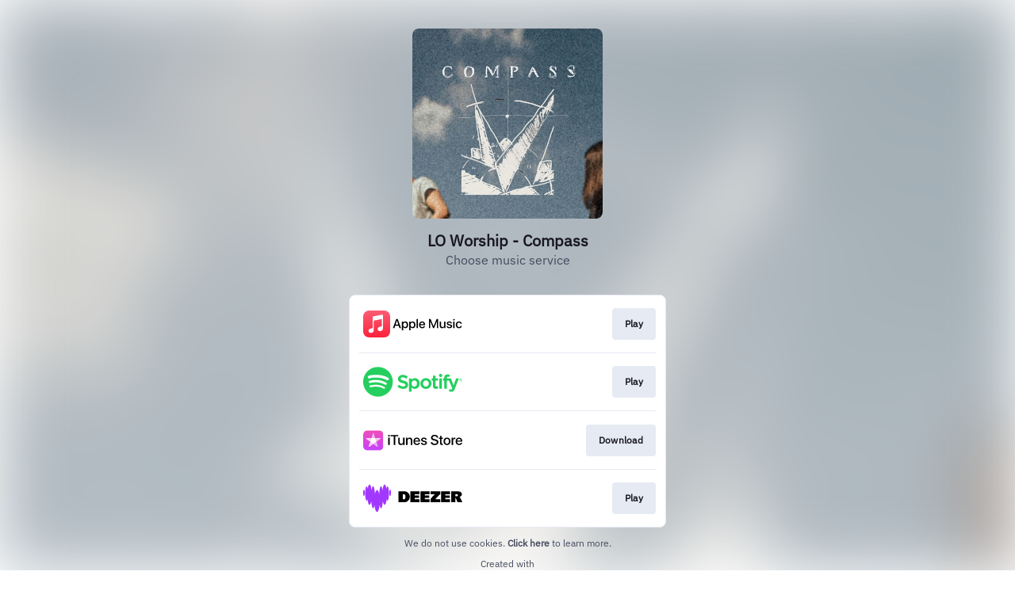

--- FILE ---
content_type: text/html; charset=UTF-8
request_url: https://lnk.to/ex6QASSH
body_size: 128650
content:
<!doctype html>
<html class="no-js " lang="">
<head>
    <link rel="preconnect" href="https://services.linkfire.com" crossorigin/>
    <link rel="preconnect" href="https://static.assetlab.io/redirector-prod/4.5.64/" crossorigin/>
    <link rel="preconnect" href="https://linkstorage.linkfire.com" crossorigin/>
    <link rel="preconnect" href="https://cdn.linkfire.com" crossorigin/>

    <meta charset="utf-8">
<meta http-equiv="x-ua-compatible" content="ie=edge">
<meta name="viewport" content="width=device-width, initial-scale=1">


<title>LO Worship - Compass</title>
<meta name="description" content="Listen to Compass by LO Worship.">
<link rel="canonical" href="https://lnk.to/ex6QASSH">

<!-- Open Graph -->
<meta property="og:title" content="LO Worship - Compass">
<meta property="og:description" content="Listen to Compass by LO Worship.">
<meta property="og:url" content="https://lnk.to/ex6QASSH">

<meta property="og:image" content="https://linkstorage.linkfire.com/medialinks/images/63c69a62-02a4-47f9-9cbe-1ef3159256e8/artwork-600x315.jpg">
<meta property="og:image:secure_url" content="https://linkstorage.linkfire.com/medialinks/images/63c69a62-02a4-47f9-9cbe-1ef3159256e8/artwork-600x315.jpg">
<meta property="og:image:width" content="600">
<meta property="og:image:height" content="315">


<!-- Twitter summary card -->
<meta name="twitter:title" content="LO Worship - Compass">
<meta name="twitter:description" content="Listen to Compass by LO Worship.">
<meta name="twitter:url" content="https://lnk.to/ex6QASSH">

<meta name="twitter:card" content="summary_large_image">

    <meta name="twitter:image" content="https://linkstorage.linkfire.com/medialinks/images/63c69a62-02a4-47f9-9cbe-1ef3159256e8/artwork-440x220.jpg">


<!-- Icons -->
<link rel="shortcut icon" href="https://static.assetlab.io/redirector-prod/4.5.64/img/icons/favicon.ico">

<link rel="apple-touch-icon-precomposed" sizes="57x57" href="https://static.assetlab.io/redirector-prod/4.5.64/img/icons/apple-icon-57x57.png">
<link rel="apple-touch-icon-precomposed" sizes="60x60" href="https://static.assetlab.io/redirector-prod/4.5.64/img/icons/apple-icon-60x60.png">
<link rel="apple-touch-icon-precomposed" sizes="72x72" href="https://static.assetlab.io/redirector-prod/4.5.64/img/icons/apple-icon-72x72.png">
<link rel="apple-touch-icon-precomposed" sizes="76x76" href="https://static.assetlab.io/redirector-prod/4.5.64/img/icons/apple-icon-76x76.png">
<link rel="apple-touch-icon-precomposed" sizes="114x114" href="https://static.assetlab.io/redirector-prod/4.5.64/img/icons/apple-icon-114x114.png">
<link rel="apple-touch-icon-precomposed" sizes="120x120" href="https://static.assetlab.io/redirector-prod/4.5.64/img/icons/apple-icon-120x120.png">
<link rel="apple-touch-icon-precomposed" sizes="144x144" href="https://static.assetlab.io/redirector-prod/4.5.64/img/icons/apple-icon-144x144.png">
<link rel="apple-touch-icon-precomposed" sizes="152x152" href="https://static.assetlab.io/redirector-prod/4.5.64/img/icons/apple-icon-152x152.png">
<link rel="apple-touch-icon-precomposed" sizes="180x180" href="https://static.assetlab.io/redirector-prod/4.5.64/img/icons/apple-icon-180x180.png">

<link rel="icon" type="image/png" href="https://static.assetlab.io/redirector-prod/4.5.64/img/icons/favicon-16x16.png" sizes="16x16">
<link rel="icon" type="image/png" href="https://static.assetlab.io/redirector-prod/4.5.64/img/icons/favicon-32x32.png" sizes="32x32">
<link rel="icon" type="image/png" href="https://static.assetlab.io/redirector-prod/4.5.64/img/icons/favicon-96x96.png" sizes="96x96">

<meta name="msapplication-TileColor" content="#ffffff">
<meta name="msapplication-TileImage" content="https://static.assetlab.io/redirector-prod/4.5.64/img/icons/ms-icon-144x144.png">

    
    
    
        <link rel="preload" as="style" href="https://static.assetlab.io/redirector-prod/4.5.64/release-refresh-music.css">
<link rel="stylesheet" href="https://static.assetlab.io/redirector-prod/4.5.64/release-refresh-music.css">

            <link rel="preload" as="style" href="https://static.assetlab.io/redirector-prod/4.5.64/release-refresh-light.css">
<link rel="stylesheet" href="https://static.assetlab.io/redirector-prod/4.5.64/release-refresh-light.css">

    
    
    <script>
        (function(w,d,e,n,s,c,a,f){w['LnkConsentObject']=n;w[n]=w[n]||function(){
        (w[n].q=w[n].q||[]).push(arguments)},w[n].c=c;a=d.createElement(e),
        f=d.getElementsByTagName(e)[0];a.async=1;a.src=s;f.parentNode.insertBefore(a,f)
        })(window,document,'script','lnk_consent',
        'https://static.assetlab.io/consent/1.11.6/consent.js',
        'https://static.assetlab.io/consent/1.11.6/consent.css');
    </script>

    
    
    
    </head>
<body
    class=""
    data-test="landingpage-app"
>

    <div class="site-bg" data-test="landingpage-bg">
            
        <link rel="preload" as="image" href="https://linkstorage.linkfire.com/medialinks/images/63c69a62-02a4-47f9-9cbe-1ef3159256e8/artwork-440x440.jpg" fetchpriority="high">
        <img src="https://linkstorage.linkfire.com/medialinks/images/63c69a62-02a4-47f9-9cbe-1ef3159256e8/artwork-440x440.jpg" data-test="landingpage-bg-image" role="presentation">
    </div>

    <script>
        !function(){var t={9304:function(t,n,e){"use strict";e.r(n),e.d(n,{default:function(){return i}});var r=e(8178),o=e.n(r);e(4992);function i(t){return o()(t.hash)}},1205:function(t,n,e){"use strict";e.r(n),e.d(n,{default:function(){return c}});var r=e(9379),o=e(7018),i=e.n(o),a=e(989);const l="<size>",s="one-point-five/";a.xC,a.GL,a.$c,a.xC,a.GL,a.$c,a.xC,a.GL,a.$c,a.xC,a.GL,a.$c,a.xC,a.GL,a.$c,a.xC,a.GL,a._3,a.xC,a.GL,a._3,a.X7,a.xC,a.GL,a._3,a.xC,a.GL,a.$T,a.xC,a.GL,a.$T,a.xC,a.GL,a.$T,a.xC,a.GL,a.RJ,a.xC,a.GL,a.RJ,a.xC,a.GL,a.RJ,e(7360);function c(t){try{return i()((0,r.A)((0,r.A)({},t.hash),{},{S3_STATIC_RESOURCE_URL:a.xC,S3_STATIC_IMAGE_PATH:a.GL,S3_STATIC_IMAGE_ONE_POINT_FIVE_PATH:s,S3_STATIC_APPLEMUSIC_PATH:a._3}))}catch(t){console.error(t)}}},4684:function(t,n,e){"use strict";e.r(n),e.d(n,{default:function(){return l}});var r=e(9379),o=e(4112),i=e.n(o),a=e(989);e(2658);function l(t){try{const n=!t.hash.copy.designIteration||t.hash.copy.designIteration===a.gJ;return i()((0,r.A)((0,r.A)({},t.hash.copy),{},{containerDimensions:t.hash.containerDimensions,APPLEONE_DEFAULT_DESIGNITERATION:a.X7,STATIC_IMAGE_DESIGNITERATION:a.dH,isDefaultDesignIteration:n}))}catch(t){console.error(t)}}},1013:function(t,n,e){"use strict";e.r(n),e.d(n,{default:function(){return i}});var r=e(1949),o=e.n(r);e(1138);function i(t){return o()(t.hash)}},989:function(t,n,e){"use strict";e.d(n,{$T:function(){return l},$c:function(){return i},GL:function(){return o},RJ:function(){return s},X7:function(){return c},_3:function(){return a},dH:function(){return u},gJ:function(){return p},xC:function(){return r}});const r="https://static.assetlab.io/admate/resources/",o="images/unitcopy/",i="amazon/",a="applemusic/",l="tidal/",s="spotify/",c="applemusic-appleone",u="static-image-tv-plus",p="default"},2713:function(t,n,e){"use strict";e.r(n),e.d(n,{default:function(){return i}});var r=e(8697),o=e.n(r);function i(t){return o()(t.hash)}},465:function(t,n,e){"use strict";e.r(n),e.d(n,{default:function(){return i}});var r=e(7412),o=e.n(r);e(4046);function i(t){return o()(t.hash)}},2037:function(t,n,e){"use strict";function r(t,n){return t===n}e.r(n),e.d(n,{default:function(){return r}})},1116:function(t,n,e){"use strict";e.r(n),e.d(n,{default:function(){return a}});e(7495),e(5440);var r=e(989),o=e(5530),i=e.n(o);e(170);function a(t){const n={showClose:!0,v2:"openV2"===t.hash.variation,transparent:t.hash.designIteration===r.dH};return`${i()(n).replace("@body",t.fn(this))}`}},1472:function(t,n,e){"use strict";function r(t){return t.split(",")}e.r(n),e.d(n,{default:function(){return r}})},5341:function(t,n,e){(n=e(6314)(!1)).push([t.id,"[data-design-iteration=static-image-tv-plus]>.modal__content__container>img{cursor:pointer}",""]),t.exports=n},9373:function(t,n,e){(n=e(6314)(!1)).push([t.id,'.opf .container,.an .container{display:flex;height:100vh;opacity:0;transition:all .1s ease-in-out;width:100%;z-index:2}.opf .overlay,.an .overlay{cursor:pointer;align-items:center;background-color:rgba(0,0,0,.6);display:flex;height:100vh;justify-content:center;opacity:1;position:fixed;transition:all .1s cubic-bezier(0.46, 0.03, 0.52, 0.96);width:100%}.opf .modal,.an .modal{background-color:#fff;border-radius:12px;box-shadow:0 2px 4px 0 rgba(0,0,0,.5);display:block;opacity:0;position:relative;transform:scale(0.5);transition:all .2s cubic-bezier(0.46, 0.03, 0.52, 0.96);z-index:2}.opf .modal--visible,.an .modal--visible{opacity:1;transform:scale(1);transition:all .2s cubic-bezier(0.46, 0.03, 0.52, 0.96);visibility:visible;overflow-y:visible}.opf .modal--transparent,.an .modal--transparent{background-color:rgba(0,0,0,0) !important;box-shadow:none;border-radius:0 !important}.opf .modal--v2,.an .modal--v2{border-radius:24px;height:282px;width:311px}.opf .modal__close,.an .modal__close{background-image:url("[data-uri]");background-position:center;background-repeat:no-repeat;background-size:18px 18px;background-color:rgba(24,23,33,.7);border-radius:32px;height:32px;position:absolute;right:-16px;top:-16px;width:32px;z-index:1;cursor:pointer}',""]),t.exports=n},5555:function(t,n,e){(n=e(6314)(!1)).push([t.id,'.action--amazon{background:#f7ce6b;border-radius:2px;color:#080200}.action--amazon-music{background:#242c3c;border-radius:34px;color:#fff}.action--apple-music{background:#fa233b;border-radius:34px;color:#fff}.action--deezer{background:#ef5466;border-radius:34px;color:#fff}.action--emp{background:#b40019;border-radius:3px;color:#fff}.action--merchbar{background:#172480;border-radius:0px;color:#fff}.action--pandora{background:linear-gradient(to right top, rgb(0, 160, 238), rgb(56, 106, 255));border-radius:34px;color:#fff}.action--qobuz{background:#000;border-radius:34px;color:#fff}.action--rakuten{background:#bf0000;border-radius:34px;color:#fff}.action--seetickets{background:#0c9a9a;border-radius:0;color:#fff}.action--spotify{background:#1db954;border-radius:34px;color:#fff}.action--ticketmaster{background:#036cdf;border-radius:2px;color:#fff}.action--tidal{background:#000;border-radius:34px;color:#fff}.unit-button{--unit-button-color: #fffeff;--unit-button-background: #212121;--unit-button-font-size: 12px;-webkit-appearance:none;background-color:var(--unit-button-background);border:none;color:var(--unit-button-color);display:inline-block;font-family:"IBM Plex Sans","Helvetica Neue",Helvetica,Arial,sans-serif;font-size:var(--unit-button-font-size);overflow:hidden;padding:6px 14px;text-align:center;text-overflow:ellipsis;transition:opacity .1s ease-in-out;white-space:nowrap;cursor:pointer}.unit-button:active{transform:translateY(2px)}.unit-button:active,.unit-button:hover{opacity:.6;transition:all .1s ease-in-out}.unit-button--outlined{background:#fff;border:1px solid #e1e1e1;color:#000;font-weight:500}.unit-button--squared{border-radius:0}.unit-button--rounded,.unit-button--outlined{border-radius:4px}.unit-button--pill{border-radius:32px}.unit-button--plain{background:rgba(0,0,0,0);border:none}.unit-button--full-width{width:100%}',""]),t.exports=n},3575:function(t,n,e){(n=e(6314)(!1)).push([t.id,'[data-design-iteration=applemusic-appleone] .modal__content__container{font-family:"IBM Plex Sans",sans-serif;height:100%;padding:0 24px;display:flex;flex-direction:column;background-color:#fff}[data-design-iteration=applemusic-appleone] .modal__content__container .modal__content.unit__content--appleone{flex-grow:1;display:flex;flex-direction:column;justify-content:space-evenly}[data-design-iteration=applemusic-appleone] .modal__content__container .modal__content.unit__content--appleone .modal__content__text{margin-top:0}[data-design-iteration=applemusic-appleone] .modal__content__container .modal__content.unit__content--appleone .content__header{width:127px;height:206px}[data-design-iteration=applemusic-appleone] .modal__content__container .modal__content.unit__content--appleone .content__icon{margin:17px 0;width:86px;height:28px}[data-design-iteration=applemusic-appleone] .modal__content .modal__content__text{max-height:unset;margin:0;margin-top:20px}[data-design-iteration=applemusic-appleone] .modal__content .modal__content__text .content__title{color:#1d1d1f;font-size:21px;font-weight:500;line-height:25px;max-width:unset;margin:0 auto 5px}[data-design-iteration=applemusic-appleone] .modal__actions{margin:0}[data-design-iteration=applemusic-appleone] .modal__actions .unit-button{--unit-button-font-size: 19px;margin-bottom:10px;padding:9px 32px 11px}[data-design-iteration=applemusic-appleone] .modal__actions .unit-button--outlined{border:2px solid #181721}[data-design-iteration=applemusic-appleone] .content__terms{text-align:center;max-width:none;margin:0 auto;margin-bottom:6px}[data-design-iteration=applemusic-appleone] .content__terms .terms__text{font-style:normal;line-height:10px;color:#98a0b3;display:block;margin-top:-7px}[data-design-iteration=applemusic-appleone] .unit__content--appleone{justify-content:space-around}[data-design-iteration=applemusic-appleone] .unit__content--appleone .content__icon{margin-bottom:-2px}[data-design-iteration=applemusic-appleone] .unit__content--appleone .content__header{width:100%}',""]),t.exports=n},3235:function(t,n,e){(n=e(6314)(!1)).push([t.id,".modal__content__container{border-radius:12px}.content__terms .terms__text{font-size:8px;cursor:default}.core__unit{container-name:core-unit;container-type:size;height:100%}",""]),t.exports=n},3743:function(t,n,e){(n=e(6314)(!1)).push([t.id,'.an__modal--v1.modal__wrapper{--header-height: 70px;--artist-size: 60px;--artist-margin-bottom: 10px;font-family:"IBM Plex Sans","Helvetica Neue",Helvetica,Arial,sans-serif;-webkit-font-smoothing:antialiased;width:var(--modal-width);height:var(--modal-height);background-color:#fff;border-radius:12px}.an__modal--v1 .modal__header{background-position:center;background-size:cover;border-radius:12px 12px 0 0;height:var(--header-height)}.an__modal--v1 .modal__artist{background-position:center;background-size:cover;border-radius:60px;height:var(--artist-size);margin:calc(var(--artist-size)/2*-1) auto var(--artist-margin-bottom) auto;width:var(--artist-size)}.an__modal--v1 .modal__content{text-align:center;width:100%;display:flex;flex-direction:column;justify-content:space-between;height:calc(100% - var(--header-height) - var(--artist-size)/2 - var(--artist-margin-bottom))}.an__modal--v1 .modal__content>*{display:flex}.an__modal--v1 .modal__content .action--amazon-music{background:#7861ff;text-transform:uppercase;font-size:14px;font-weight:700;padding:8px 24px 10px 24px;height:unset;width:unset}.an__modal--v1 .modal__content__title_subtitle_container{flex-grow:.5;display:flex;flex-direction:column;justify-content:space-around}.an__modal--v1 .content__title,.an__modal--v1 .content__subtitle{margin:0 auto;justify-content:center}.an__modal--v1 .content__title{color:var(--color-text);font-size:16px;font-weight:500}.an__modal--v1 .content__subtitle{color:#454b5f;font-size:11px;font-weight:500;margin-bottom:10px}.an__modal--v1 .title--small,.an__modal--v1 .subtitle--small{width:65%}.an__modal--v1 .title--medium,.an__modal--v1 .subtitle--medium{width:75%}.an__modal--v1 .title--large,.an__modal--v1 .subtitle--large{width:90%}.an__modal--v1 .content__action{align-items:center;border-radius:34px;border:none;color:#fff;display:flex;font-family:"IBM Plex Sans","Helvetica Neue",Helvetica,Arial,sans-serif;font-size:12px;height:34px;justify-content:center;margin:0 auto;opacity:1;outline:0;text-decoration:none;transition:all .1s cubic-bezier(0.46, 0.03, 0.52, 0.96);width:200px}.an__modal--v1 .content__action:hover{opacity:.8;transition:all .1s cubic-bezier(0.46, 0.03, 0.52, 0.96)}.an__modal--v1 .content__action:active{opacity:.6;transition:all .1s cubic-bezier(0.46, 0.03, 0.52, 0.96)}.an__modal--v1 .content__terms{align-items:flex-end;color:#787878;display:flex;justify-content:flex-end;padding:.5rem}@container core-unit (width: 320px) and (height: 500px){.an__modal--v1.modal__wrapper{--header-height: 140px;--artist-size: 84px}.an__modal--v1.modal__wrapper .content__title{font-size:28px;font-weight:800}.an__modal--v1.modal__wrapper .content__subtitle{font-size:20px;font-weight:400}.an__modal--v1.modal__wrapper .action--amazon-music{font-size:20px;padding:12px 32px 14px 32px}}.an.size-320X500 .an__modal--v1.modal__wrapper{--header-height: 140px;--artist-size: 84px}.an.size-320X500 .an__modal--v1.modal__wrapper .content__title{font-size:28px;font-weight:800}.an.size-320X500 .an__modal--v1.modal__wrapper .content__subtitle{font-size:20px;font-weight:400}.an.size-320X500 .an__modal--v1.modal__wrapper .action--amazon-music{font-size:20px;padding:12px 32px 14px 32px}@container core-unit (width: 300px) and (height: 250px){.an__modal--v1.modal__wrapper{--header-height: 56px}}.an.size-300X250 .an__modal--v1.modal__wrapper{--header-height: 56px}@container core-unit (width: 280px) and (height: 400px){.an__modal--v1.modal__wrapper{--header-height: 104px;--artist-size: 64px}.an__modal--v1.modal__wrapper .content__title{font-size:24px;font-weight:800}.an__modal--v1.modal__wrapper .content__subtitle{font-size:16px;font-weight:400}.an__modal--v1.modal__wrapper .action--amazon-music{font-size:18px;padding:10px 28px 12px 28px}}@container core-unit (width: 300px) and (height: 350px){.an__modal--v1.modal__wrapper{--header-height: 104px;--artist-size: 64px}.an__modal--v1.modal__wrapper .content__title{font-size:24px;font-weight:800}.an__modal--v1.modal__wrapper .content__subtitle{font-size:16px;font-weight:400}.an__modal--v1.modal__wrapper .action--amazon-music{font-size:18px;padding:10px 28px 12px 28px}}.an.size-280X400 .an__modal--v1.modal__wrapper,.an.size-300X350 .an__modal--v1.modal__wrapper{--header-height: 104px;--artist-size: 64px}.an.size-280X400 .an__modal--v1.modal__wrapper .content__title,.an.size-300X350 .an__modal--v1.modal__wrapper .content__title{font-size:24px;font-weight:800}.an.size-280X400 .an__modal--v1.modal__wrapper .content__subtitle,.an.size-300X350 .an__modal--v1.modal__wrapper .content__subtitle{font-size:16px;font-weight:400}.an.size-280X400 .an__modal--v1.modal__wrapper .action--amazon-music,.an.size-300X350 .an__modal--v1.modal__wrapper .action--amazon-music{font-size:18px;padding:10px 28px 12px 28px}@container core-unit (min-width: 340px){.an__modal--v1.modal__wrapper .content__title{font-size:30px;font-weight:800}.an__modal--v1.modal__wrapper .content__subtitle{font-size:20px;font-weight:400}}.action--amazon{background:#f7ce6b;border-radius:2px;color:#080200}.action--amazon-music{background:#242c3c;border-radius:34px;color:#fff}.action--apple-music{background:#fa233b;border-radius:34px;color:#fff}.action--deezer{background:#ef5466;border-radius:34px;color:#fff}.action--emp{background:#b40019;border-radius:3px;color:#fff}.action--merchbar{background:#172480;border-radius:0px;color:#fff}.action--pandora{background:linear-gradient(to right top, rgb(0, 160, 238), rgb(56, 106, 255));border-radius:34px;color:#fff}.action--qobuz{background:#000;border-radius:34px;color:#fff}.action--rakuten{background:#bf0000;border-radius:34px;color:#fff}.action--seetickets{background:#0c9a9a;border-radius:0;color:#fff}.action--spotify{background:#1db954;border-radius:34px;color:#fff}.action--ticketmaster{background:#036cdf;border-radius:2px;color:#fff}.action--tidal{background:#000;border-radius:34px;color:#fff}',""]),t.exports=n},6762:function(t,n,e){(n=e(6314)(!1)).push([t.id,"@import url(https://fonts.cdnfonts.com/css/amazon-ember);"]),n.push([t.id,'.an .modal{border-radius:12px}.an[data-advertiser=amazon-music] .modal__content,.an[data-advertiser=amazon-music] .modal__content .content__action{font-family:"Amazon Ember Display","IBM Plex Sans",sans-serif !important}.an[data-advertiser=amazon-music] .an__modal--v1 .modal__header{background-size:unset}.an[data-advertiser=apple-music] .modal__header{background-size:cover}@font-face{font-family:"SF Pro";font-display:fallback;src:url(https://static.assetlab.io/admate/resources/fonts/unitCopy/sf-pro-text-regular.woff) format("woff")}@font-face{font-family:"SF Pro";font-weight:700;font-display:fallback;src:url(https://static.assetlab.io/admate/resources/fonts/unitCopy/sf-pro-text-semibold.woff) format("woff")}@font-face{font-family:"SF Pro";font-weight:800;font-display:fallback;src:url(https://static.assetlab.io/admate/resources/fonts/unitCopy/sf-pro-text-bold.woff) format("woff")}@font-face{font-family:"SF Pro";font-weight:900;font-display:fallback;src:url(https://static.assetlab.io/admate/resources/fonts/unitCopy/sf-pro-text-heavy.woff) format("woff")}.an[data-design-iteration$=tv-plus]{font-family:"SF Pro"}.an[data-design-iteration$=tv-plus] .notification__button{background-size:135%;border:none !important}.an[data-design-iteration$=tv-plus] .notification__button .button__badge{right:0;top:0;background-color:rgba(0,0,0,0)}@media(min-width: 580px){.an[data-design-iteration$=tv-plus] .teaser{right:calc(50% - 107px)}}.an[data-design-iteration$=tv-plus] .teaser__container{height:48px;width:48px}.an[data-design-iteration$=tv-plus] .teaser__container:not(.open){min-width:48px}.an[data-design-iteration$=tv-plus] .action--apple-music{font-family:"SF Pro","Helvetica Neue",Helvetica,Arial,sans-serif;background-color:#fff;color:#181721;width:unset;padding:10px 24px 12px;text-transform:uppercase;font-weight:700}.an[data-design-iteration=applemusic-appleone] .modal{--artist-size: 0;--artist-margin-bottom: 0;text-align:left}.an[data-design-iteration=applemusic-appleone] .notification__button{background-size:contain;background-repeat:no-repeat}.an[data-design-iteration=applemusic-appleone].size-280X400 .modal__content__text{margin:0;margin-top:16px}.an[data-design-iteration=applemusic-appleone].size-280X400 .modal__content__text .content__title{font-size:19px;line-height:23px;margin-bottom:4px}.an[data-design-iteration=applemusic-appleone].size-280X400 .modal__actions .unit-button{--unit-button-font-size: 16px;line-height:16px;padding:10px 32px 12px}.an[data-design-iteration=applemusic-appleone].size-280X400 .content__terms .terms__text{font-size:7px;line-height:9px}.an[data-design-iteration=applemusic-appleone] .core__unit{height:100%}.an .modal:not(.modal--v2){width:var(--modal-width);height:var(--modal-height)}',""]),t.exports=n},6314:function(t){"use strict";t.exports=function(t){var n=[];return n.toString=function(){return this.map((function(n){var e=function(t,n){var e=t[1]||"",r=t[3];if(!r)return e;if(n&&"function"==typeof btoa){var o=(a=r,l=btoa(unescape(encodeURIComponent(JSON.stringify(a)))),s="sourceMappingURL=data:application/json;charset=utf-8;base64,".concat(l),"/*# ".concat(s," */")),i=r.sources.map((function(t){return"/*# sourceURL=".concat(r.sourceRoot||"").concat(t," */")}));return[e].concat(i).concat([o]).join("\n")}var a,l,s;return[e].join("\n")}(n,t);return n[2]?"@media ".concat(n[2]," {").concat(e,"}"):e})).join("")},n.i=function(t,e,r){"string"==typeof t&&(t=[[null,t,""]]);var o={};if(r)for(var i=0;i<this.length;i++){var a=this[i][0];null!=a&&(o[a]=!0)}for(var l=0;l<t.length;l++){var s=[].concat(t[l]);r&&o[s[0]]||(e&&(s[2]?s[2]="".concat(e," and ").concat(s[2]):s[2]=e),n.push(s))}},n}},8178:function(t,n,e){var r=e(3633);t.exports=(r.default||r).template({1:function(t,n,e,r,o){return" unit-button--"+t.escapeExpression(t.lambda(n,n))+" "},3:function(t,n,e,r,o){return"unit-button--full-width"},compiler:[8,">= 4.3.0"],main:function(t,n,r,o,i){var a,l,s,c=null!=n?n:t.nullContext||{},u=t.hooks.helperMissing,p="function",f=t.lookupProperty||function(t,n){if(Object.prototype.hasOwnProperty.call(t,n))return t[n]};return'<button\n  name="'+t.escapeExpression(typeof(l=null!=(l=f(r,"name")||(null!=n?f(n,"name"):n))?l:u)===p?l.call(c,{name:"name",hash:{},data:i,loc:{start:{line:2,column:8},end:{line:2,column:16}}}):l)+'"\n  class="unit-button '+(null!=(a=f(r,"each").call(c,(s=e(1472),s&&(s.__esModule?s.default:s)).call(c,null!=n?f(n,"variation"):n,{name:"toArray",hash:{},data:i,loc:{start:{line:3,column:29},end:{line:3,column:48}}}),{name:"each",hash:{},fn:t.program(1,i,0),inverse:t.noop,data:i,loc:{start:{line:3,column:21},end:{line:3,column:82}}}))?a:"")+" "+(null!=(a=f(r,"if").call(c,null!=n?f(n,"fullWidth"):n,{name:"if",hash:{},fn:t.program(3,i,0),inverse:t.noop,data:i,loc:{start:{line:3,column:83},end:{line:3,column:130}}}))?a:"")+'">\n  <span>'+(null!=(a=typeof(l=null!=(l=f(r,"text")||(null!=n?f(n,"text"):n))?l:u)===p?l.call(c,{name:"text",hash:{},data:i,loc:{start:{line:4,column:8},end:{line:4,column:20}}}):l)?a:"")+"</span>\n</button>\n"},useData:!0})},7018:function(t,n,e){var r=e(3633);function o(t){return t&&(t.__esModule?t.default:t)}t.exports=(r.default||r).template({1:function(t,n,r,i,a){var l,s=t.lookupProperty||function(t,n){if(Object.prototype.hasOwnProperty.call(t,n))return t[n]};return"      "+(null!=(l=o(e(9304)).call(null!=n?n:t.nullContext||{},{name:"blocks/unitButton",hash:{fullWidth:!0,text:null!=n?s(n,"secondaryLabel"):n,variation:"outlined,pill",name:"actionSecondary"},data:a,loc:{start:{line:23,column:6},end:{line:28,column:11}}}))?l:"")+"\n"},compiler:[8,">= 4.3.0"],main:function(t,n,r,i,a){var l,s,c=null!=n?n:t.nullContext||{},u=t.hooks.helperMissing,p="function",f=t.escapeExpression,d=t.lookupProperty||function(t,n){if(Object.prototype.hasOwnProperty.call(t,n))return t[n]};return'<div class="modal__content unit__content--appleone">\n  <div class="modal__content__text">\n    <img\n      class="content__icon"\n      alt="Apple One"\n      src="'+f(typeof(s=null!=(s=d(r,"S3_STATIC_RESOURCE_URL")||(null!=n?d(n,"S3_STATIC_RESOURCE_URL"):n))?s:u)===p?s.call(c,{name:"S3_STATIC_RESOURCE_URL",hash:{},data:a,loc:{start:{line:6,column:11},end:{line:6,column:37}}}):s)+f(typeof(s=null!=(s=d(r,"S3_STATIC_IMAGE_PATH")||(null!=n?d(n,"S3_STATIC_IMAGE_PATH"):n))?s:u)===p?s.call(c,{name:"S3_STATIC_IMAGE_PATH",hash:{},data:a,loc:{start:{line:6,column:37},end:{line:6,column:61}}}):s)+f(typeof(s=null!=(s=d(r,"S3_STATIC_IMAGE_ONE_POINT_FIVE_PATH")||(null!=n?d(n,"S3_STATIC_IMAGE_ONE_POINT_FIVE_PATH"):n))?s:u)===p?s.call(c,{name:"S3_STATIC_IMAGE_ONE_POINT_FIVE_PATH",hash:{},data:a,loc:{start:{line:6,column:61},end:{line:6,column:100}}}):s)+f(typeof(s=null!=(s=d(r,"S3_STATIC_APPLEMUSIC_PATH")||(null!=n?d(n,"S3_STATIC_APPLEMUSIC_PATH"):n))?s:u)===p?s.call(c,{name:"S3_STATIC_APPLEMUSIC_PATH",hash:{},data:a,loc:{start:{line:6,column:100},end:{line:6,column:129}}}):s)+'apple-one-icon.svg"/>\n    <p class="content__title">\n      '+(null!=(l=typeof(s=null!=(s=d(r,"title")||(null!=n?d(n,"title"):n))?s:u)===p?s.call(c,{name:"title",hash:{},data:a,loc:{start:{line:8,column:6},end:{line:8,column:17}}}):s)?l:"")+'\n    </p>\n    <p class="content__title">\n        '+(null!=(l=typeof(s=null!=(s=d(r,"subtitle")||(null!=n?d(n,"subtitle"):n))?s:u)===p?s.call(c,{name:"subtitle",hash:{},data:a,loc:{start:{line:11,column:8},end:{line:11,column:22}}}):s)?l:"")+'\n    </p>\n    <img class="content__header" src="'+f(typeof(s=null!=(s=d(r,"header")||(null!=n?d(n,"header"):n))?s:u)===p?s.call(c,{name:"header",hash:{},data:a,loc:{start:{line:13,column:38},end:{line:13,column:48}}}):s)+'" />\n  </div>\n  <div class="modal__actions">\n    '+(null!=(l=o(e(9304)).call(c,{name:"blocks/unitButton",hash:{fullWidth:!0,text:null!=n?d(n,"primaryLabel"):n,variation:"outlined,pill",name:"actionPrimary"},data:a,loc:{start:{line:16,column:4},end:{line:21,column:9}}}))?l:"")+"\n"+(null!=(l=d(r,"if").call(c,null!=n?d(n,"secondaryLabel"):n,{name:"if",hash:{},fn:t.program(1,a,0),inverse:t.noop,data:a,loc:{start:{line:22,column:4},end:{line:29,column:11}}}))?l:"")+'  </div>\n</div>\n<div class="content__terms">\n  <span class="terms__text">'+f(typeof(s=null!=(s=d(r,"terms")||(null!=n?d(n,"terms"):n))?s:u)===p?s.call(c,{name:"terms",hash:{},data:a,loc:{start:{line:33,column:28},end:{line:33,column:37}}}):s)+"</span>\n</div>\n"},useData:!0})},4112:function(t,n,e){var r=e(3633);function o(t){return t&&(t.__esModule?t.default:t)}t.exports=(r.default||r).template({1:function(t,n,e,r,o){var i,a=t.lookupProperty||function(t,n){if(Object.prototype.hasOwnProperty.call(t,n))return t[n]};return'  data-design-iteration="'+t.escapeExpression("function"==typeof(i=null!=(i=a(e,"designIteration")||(null!=n?a(n,"designIteration"):n))?i:t.hooks.helperMissing)?i.call(null!=n?n:t.nullContext||{},{name:"designIteration",hash:{},data:o,loc:{start:{line:4,column:25},end:{line:4,column:44}}}):i)+'"\n'},3:function(t,n,e,r,o){return" an__modal--v1 modal__wrapper"},5:function(t,n,r,i,a){var l,s=t.lookupProperty||function(t,n){if(Object.prototype.hasOwnProperty.call(t,n))return t[n]};return"      "+(null!=(l=o(e(1205)).call(null!=n?n:t.nullContext||{},{name:"unitContent/appleoneContent",hash:{terms:null!=n?s(n,"terms"):n,service:null!=n?s(n,"service"):n,header:null!=n?s(n,"header"):n,subtitle:null!=n?s(n,"subtitle"):n,title:null!=n?s(n,"title"):n,secondaryLabel:null!=n?s(n,"actionSecondaryLabel"):n,primaryLabel:null!=n?s(n,"actionLabel"):n},data:a,loc:{start:{line:10,column:6},end:{line:18,column:11}}}))?l:"")+"\n"},7:function(t,n,r,i,a){var l,s=null!=n?n:t.nullContext||{},c=t.lookupProperty||function(t,n){if(Object.prototype.hasOwnProperty.call(t,n))return t[n]};return null!=(l=c(r,"if").call(s,o(e(2037)).call(s,null!=n?c(n,"designIteration"):n,null!=n?c(n,"STATIC_IMAGE_DESIGNITERATION"):n,{name:"equals",hash:{},data:a,loc:{start:{line:19,column:12},end:{line:19,column:65}}}),{name:"if",hash:{},fn:t.program(8,a,0),inverse:t.program(10,a,0),data:a,loc:{start:{line:19,column:2},end:{line:36,column:2}}}))?l:""},8:function(t,n,r,i,a){var l,s=t.lookupProperty||function(t,n){if(Object.prototype.hasOwnProperty.call(t,n))return t[n]};return"    "+(null!=(l=o(e(1013)).call(null!=n?n:t.nullContext||{},{name:"unitContent/staticImageContent",hash:{width:null!=(l=null!=n?s(n,"containerDimensions"):n)?s(l,"width"):l,poster:null!=n?s(n,"poster"):n},data:a,loc:{start:{line:20,column:4},end:{line:23,column:7}}}))?l:"")+"\n"},10:function(t,n,r,i,a){var l,s=t.lookupProperty||function(t,n){if(Object.prototype.hasOwnProperty.call(t,n))return t[n]};return"    "+(null!=(l=o(e(465)).call(null!=n?n:t.nullContext||{},{name:"artistNotificationModalV1",hash:{terms:null!=n?s(n,"terms"):n,actionLabel:null!=n?s(n,"actionLabel"):n,service:null!=n?s(n,"service"):n,subtitle:null!=n?s(n,"subtitle"):n,subtitleWidth:null!=n?s(n,"subtitleWidth"):n,title:null!=n?s(n,"title"):n,titleWidth:null!=n?s(n,"titleWidth"):n,profile:null!=n?s(n,"profile"):n,header:null!=n?s(n,"header"):n},data:a,loc:{start:{line:25,column:4},end:{line:35,column:7}}}))?l:"")+"\n  "},compiler:[8,">= 4.3.0"],main:function(t,n,r,i,a){var l,s=null!=n?n:t.nullContext||{},c=t.lambda,u=t.escapeExpression,p=t.lookupProperty||function(t,n){if(Object.prototype.hasOwnProperty.call(t,n))return t[n]};return'<div\n  class="core__unit"\n'+(null!=(l=p(r,"if").call(s,null!=n?p(n,"designIteration"):n,{name:"if",hash:{},fn:t.program(1,a,0),inverse:t.noop,data:a,loc:{start:{line:3,column:2},end:{line:5,column:9}}}))?l:"")+'  style="--modal-width:'+u(c(null!=(l=null!=n?p(n,"containerDimensions"):n)?p(l,"width"):l,n))+"px;--modal-height:"+u(c(null!=(l=null!=n?p(n,"containerDimensions"):n)?p(l,"height"):l,n))+'px;"\n>\n  <div class="modal__content__container'+(null!=(l=p(r,"if").call(s,null!=n?p(n,"isDefaultDesignIteration"):n,{name:"if",hash:{},fn:t.program(3,a,0),inverse:t.noop,data:a,loc:{start:{line:8,column:39},end:{line:8,column:107}}}))?l:"")+'">\n'+(null!=(l=p(r,"if").call(s,o(e(2037)).call(s,null!=n?p(n,"designIteration"):n,null!=n?p(n,"APPLEONE_DEFAULT_DESIGNITERATION"):n,{name:"equals",hash:{},data:a,loc:{start:{line:9,column:8},end:{line:9,column:65}}}),{name:"if",hash:{},fn:t.program(5,a,0),inverse:t.program(7,a,0),data:a,loc:{start:{line:9,column:2},end:{line:36,column:9}}}))?l:"")+"  </div>\n</div>\n"},useData:!0})},1949:function(t,n,e){var r=e(3633);t.exports=(r.default||r).template({compiler:[8,">= 4.3.0"],main:function(t,n,e,r,o){var i,a=null!=n?n:t.nullContext||{},l=t.hooks.helperMissing,s="function",c=t.escapeExpression,u=t.lookupProperty||function(t,n){if(Object.prototype.hasOwnProperty.call(t,n))return t[n]};return'<img width="'+c(typeof(i=null!=(i=u(e,"width")||(null!=n?u(n,"width"):n))?i:l)===s?i.call(a,{name:"width",hash:{},data:o,loc:{start:{line:1,column:12},end:{line:1,column:21}}}):i)+'" src="'+c(typeof(i=null!=(i=u(e,"poster")||(null!=n?u(n,"poster"):n))?i:l)===s?i.call(a,{name:"poster",hash:{},data:o,loc:{start:{line:1,column:28},end:{line:1,column:38}}}):i)+'"/>\n'},useData:!0})},8697:function(t,n,e){var r=e(3633);function o(t){return t&&(t.__esModule?t.default:t)}t.exports=(r.default||r).template({1:function(t,n,e,r,o){var i,a=null!=n?n:t.nullContext||{},l=t.hooks.helperMissing,s="function",c=t.escapeExpression,u=t.lookupProperty||function(t,n){if(Object.prototype.hasOwnProperty.call(t,n))return t[n]};return'    <div class="teaser teaser--1">\n      <div class="teaser__artist">\n        '+c(typeof(i=null!=(i=u(e,"artist")||(null!=n?u(n,"artist"):n))?i:l)===s?i.call(a,{name:"artist",hash:{},data:o,loc:{start:{line:7,column:8},end:{line:7,column:20}}}):i)+'\n      </div>\n      <div class="teaser__text">\n        '+c(typeof(i=null!=(i=u(e,"teaser")||(null!=n?u(n,"teaser"):n))?i:l)===s?i.call(a,{name:"teaser",hash:{},data:o,loc:{start:{line:10,column:8},end:{line:10,column:20}}}):i)+"\n      </div>\n    </div>\n"},3:function(t,n,r,i,a){var l,s=null!=n?n:t.nullContext||{},c=t.lookupProperty||function(t,n){if(Object.prototype.hasOwnProperty.call(t,n))return t[n]};return null!=(l=c(r,"if").call(s,o(e(2037)).call(s,null!=n?c(n,"type"):n,"teaser2",{name:"equals",hash:{},data:a,loc:{start:{line:13,column:12},end:{line:13,column:35}}}),{name:"if",hash:{},fn:t.program(4,a,0),inverse:t.noop,data:a,loc:{start:{line:13,column:2},end:{line:23,column:2}}}))?l:""},4:function(t,n,e,r,o){var i,a=t.lookupProperty||function(t,n){if(Object.prototype.hasOwnProperty.call(t,n))return t[n]};return'    <div class="teaser teaser--2" >\n      <div class="teaser__left">\n        <div\n          class="teaser__text"\n          ref="text">\n          '+t.escapeExpression("function"==typeof(i=null!=(i=a(e,"teaser")||(null!=n?a(n,"teaser"):n))?i:t.hooks.helperMissing)?i.call(null!=n?n:t.nullContext||{},{name:"teaser",hash:{},data:o,loc:{start:{line:19,column:10},end:{line:19,column:22}}}):i)+"\n        </div>\n      </div>\n    </div>\n  "},6:function(t,n,e,r,o){return"notification__button--teaser-2"},8:function(t,n,e,r,o){return" exit-pre-click "},compiler:[8,">= 4.3.0"],main:function(t,n,r,i,a){var l,s,c=null!=n?n:t.nullContext||{},u=t.hooks.helperMissing,p="function",f=t.escapeExpression,d=t.lookupProperty||function(t,n){if(Object.prototype.hasOwnProperty.call(t,n))return t[n]};return'<div \n  class="button__container"\n>\n'+(null!=(l=d(r,"if").call(c,o(e(2037)).call(c,null!=n?d(n,"type"):n,"teaser1",{name:"equals",hash:{},data:a,loc:{start:{line:4,column:8},end:{line:4,column:31}}}),{name:"if",hash:{},fn:t.program(1,a,0),inverse:t.program(3,a,0),data:a,loc:{start:{line:4,column:2},end:{line:23,column:9}}}))?l:"")+'  <div\n    class="notification__button '+f(typeof(s=null!=(s=d(r,"positionClass")||(null!=n?d(n,"positionClass"):n))?s:u)===p?s.call(c,{name:"positionClass",hash:{},data:a,loc:{start:{line:25,column:32},end:{line:25,column:51}}}):s)+" "+(null!=(l=d(r,"if").call(c,o(e(2037)).call(c,null!=n?d(n,"type"):n,"teaser2",{name:"equals",hash:{},data:a,loc:{start:{line:25,column:58},end:{line:25,column:81}}}),{name:"if",hash:{},fn:t.program(6,a,0),inverse:t.noop,data:a,loc:{start:{line:25,column:52},end:{line:25,column:120}}}))?l:"")+" "+(null!=(l=d(r,"if").call(c,o(e(2037)).call(c,null!=n?d(n,"type"):n,"exit",{name:"equals",hash:{},data:a,loc:{start:{line:25,column:127},end:{line:25,column:147}}}),{name:"if",hash:{},fn:t.program(8,a,0),inverse:t.noop,data:a,loc:{start:{line:25,column:121},end:{line:25,column:172}}}))?l:"")+'"\n    style="background-image: url('+f(typeof(s=null!=(s=d(r,"profile")||(null!=n?d(n,"profile"):n))?s:u)===p?s.call(c,{name:"profile",hash:{},data:a,loc:{start:{line:26,column:33},end:{line:26,column:44}}}):s)+');">\n    <div class="button__badge top-right" />\n  </div>\n</div>\n\n<style>\n.button__container {\n  --size: 48px;\n  --text-font-size: 12px;\n\n  --button-border-radius: var(--size);\n  --button-border-width: 4px;\n  --button-height: var(--size);\n  --button-width: var(--size);\n  --button-margin: 16px;\n\n  --color-white: rgb(255, 255, 255);\n  --color-shadow: rgba(0, 0, 0, 0.2);\n  --color-red: rgb(255, 88, 88);\n  --color-green: #0DC587;\n  --color-artist: rgb(157, 157, 157);\n  --color-text: rgb(40, 44, 54);\n\n  --font-custom: \'IBM Plex Sans\';\n  --font-fallback: \'Helvetica Neue\', Helvetica, Arial, sans-serif;\n  --font-family: var(--font-custom), var(--font-fallback);\n\n  position: relative;\n}\n\n.notification__button {\n  background-color: var(--color-white);\n  background-position: center;\n  background-size: cover;\n  border-radius: var(--button-border-radius);\n  border: var(--button-border-width) solid var(--color-white);\n  box-shadow: 0 2px 4px 0 var(--color-shadow);\n  cursor: pointer;\n  display: inline-block;\n  height: var(--button-height);\n  margin: var(--button-margin);\n  position: absolute;\n  transform: scale(1);\n  transition: transform 0.1s cubic-bezier(0.46, 0.03, 0.52, 0.96);\n  width: var(--button-width);\n  z-index: 1;\n}\n\n.button__badge {\n  animation-direction: alternate;\n  animation-duration: 0.5s;\n  animation-iteration-count: infinite;\n  animation-name: pulse;\n  animation-timing-function: ease-in-out;\n  background-color: var(--color-white);\n  border-radius: 10px;\n  border: 5px solid var(--color-green);\n  height: 6px;\n  position: absolute;\n  width: 6px;\n}\n\n.button--active {\n  transform: scale(0.8);\n  transition: all 0.1s cubic-bezier(0.46, 0.03, 0.52, 0.96);\n}\n\n.top-right {\n  right: -5px;\n  top: -5px;\n}\n\n.bottom-right {\n  right: -5px;\n  bottom: -5px;\n}\n\n.teaser.teaser--1 {\n  background: var(--color-white);\n  border-radius: 7px 7px 0px;\n  box-shadow: 0px 0px 9px 0px var(--color-shadow);\n  padding: 10px;\n  position: absolute;\n  right: 80px;\n  top: 18px;\n  transform-origin: bottom right;\n  transform: scale(0);\n  transition: transform 0.5s ease-in;\n}\n\n.teaser.teaser--1::after {\n  --size: 16px;\n  --corner: calc(var(--size) / 2);\n\n  background-image: url("[data-uri]");\n  background-repeat: no-repeat;\n  background-size: cover;\n  bottom: 0px;\n  content: "";\n  display: block;\n  height: 20px;\n  position: absolute;\n  right: -16px;\n  width: 16px;\n}\n\n.teaser.teaser--1.open {\n  transform: scale(1);\n  transition: transform 0.5s ease-in;\n}\n\n.teaser.teaser--1 .teaser__artist,\n.teaser.teaser--1 .teaser__text {\n  display: block;\n  font-family: var(--font-family);\n}\n\n.teaser.teaser--1 .teaser__artist {\n  color: var(--color-artist);\n  font-size: 10px;\n  font-weight: 500;\n  margin-bottom: 1px;\n  text-transform: uppercase;\n}\n\n.teaser.teaser--1 .teaser__text {\n  color: var(--color-text);\n  font-size: var(--text-font-size);\n  font-weight: 600;\n}\n\n.notification__button--teaser-2 {\n  right: 0;\n  top: 0;\n  transition: box-shadow 0.5s ease-in;\n}\n\n.teaser.teaser--2 {\n  --mobile-width: 3.5rem;\n  --desktop-width: 56px;\n\n  align-items: center;\n  background-color: var(--color-white);\n  border-radius: var(--button-width);\n  box-shadow: 0px 0px 9px 0px var(--color-shadow);\n  display: flex;\n  height: 56px;\n  margin: 16px;\n  min-width: var(--mobile-width);\n  position: absolute;\n  right: 0;\n  transition: all 0.5s ease-in;\n  width: var(--mobile-width);\n}\n\n.teaser.teaser--2 .teaser__text {\n  color: var(--color-text);\n  display: none;\n  font-family: var(--font-family);\n  font-size: var(--text-font-size);\n  font-weight: 500;\n  opacity: 0;\n  padding-left: 22px;\n  padding-right: 8px;\n  transition: opacity 0.2s ease-in;\n}\n\n.teaser.teaser--2.open {\n  --mobile-width: 12rem;\n  --desktop-width: 185px;\n\n  transition: all 0.5s ease-in;\n  min-width: var(--mobile-width);\n  width: var(--mobile-width);\n}\n\n.teaser.teaser--2.open + .notification__button {\n  transition: box-shadow 0.5s ease-in;\n  box-shadow: none;\n}\n\n.teaser.teaser--2.open > .teaser__left {\n  align-items: center;\n  border-radius: var(--button-width) 0 0 var(--button-width);\n  display: flex;\n  flex: 0.7;\n}\n\n\n@media screen and (min-width: 580px) {\n  .notification__button.top-right {\n    right: calc(50% - 175px);\n  }\n\n  .teaser.teaser--1 {\n    cursor: pointer;\n    right: calc(50% - 95px);\n  }\n\n  .teaser.teaser--2 {\n    cursor: pointer;\n    min-width: var(--desktop-width);\n    right: calc(50% - 175px);\n    width: var(--desktop-width);\n  }\n\n  .teaser.teaser--2.open {\n    cursor: pointer;\n    min-width: var(--desktop-width);\n    right: calc(50% - 175px);\n    width: var(--desktop-width);\n  }\n}\n\n@keyframes pulse {\n  from {\n    transform: scale(0.8);\n  }\n\n  to {\n    transform: scale(1);\n  }\n}\n\n.exit-pre-click {\n  display: none;\n}\n.exit-post-click {\n  display: block;\n}\n\n.exit-post-click.button--active {\n  display: none;\n}\n</style>\n'},useData:!0})},7412:function(t,n,e){var r=e(3633);t.exports=(r.default||r).template({compiler:[8,">= 4.3.0"],main:function(t,n,e,r,o){var i,a,l=null!=n?n:t.nullContext||{},s=t.hooks.helperMissing,c="function",u=t.escapeExpression,p=t.lookupProperty||function(t,n){if(Object.prototype.hasOwnProperty.call(t,n))return t[n]};return'<div\n  class="modal__header"\n  style="background-image: url('+u(typeof(a=null!=(a=p(e,"header")||(null!=n?p(n,"header"):n))?a:s)===c?a.call(l,{name:"header",hash:{},data:o,loc:{start:{line:3,column:31},end:{line:3,column:41}}}):a)+')"\n></div>\n<div\n  class="modal__artist"\n  style="background-image: url('+u(typeof(a=null!=(a=p(e,"profile")||(null!=n?p(n,"profile"):n))?a:s)===c?a.call(l,{name:"profile",hash:{},data:o,loc:{start:{line:7,column:31},end:{line:7,column:42}}}):a)+')"\n></div>\n<div class="modal__content">\n  <div class="modal__content__title_subtitle_container">\n    <p class="content__title title--'+u(typeof(a=null!=(a=p(e,"titleWidth")||(null!=n?p(n,"titleWidth"):n))?a:s)===c?a.call(l,{name:"titleWidth",hash:{},data:o,loc:{start:{line:11,column:36},end:{line:11,column:50}}}):a)+'">\n      '+(null!=(i=typeof(a=null!=(a=p(e,"title")||(null!=n?p(n,"title"):n))?a:s)===c?a.call(l,{name:"title",hash:{},data:o,loc:{start:{line:12,column:6},end:{line:12,column:17}}}):a)?i:"")+'\n    </p>\n    <p class="content__subtitle subtitle--'+u(typeof(a=null!=(a=p(e,"subtitleWidth")||(null!=n?p(n,"subtitleWidth"):n))?a:s)===c?a.call(l,{name:"subtitleWidth",hash:{},data:o,loc:{start:{line:14,column:42},end:{line:14,column:59}}}):a)+'">\n      '+(null!=(i=typeof(a=null!=(a=p(e,"subtitle")||(null!=n?p(n,"subtitle"):n))?a:s)===c?a.call(l,{name:"subtitle",hash:{},data:o,loc:{start:{line:15,column:6},end:{line:15,column:20}}}):a)?i:"")+'\n    </p>\n  </div>\n  <a href="#" class="content__action action--'+u(typeof(a=null!=(a=p(e,"service")||(null!=n?p(n,"service"):n))?a:s)===c?a.call(l,{name:"service",hash:{},data:o,loc:{start:{line:18,column:45},end:{line:18,column:56}}}):a)+'">\n    '+(null!=(i=typeof(a=null!=(a=p(e,"actionLabel")||(null!=n?p(n,"actionLabel"):n))?a:s)===c?a.call(l,{name:"actionLabel",hash:{},data:o,loc:{start:{line:19,column:4},end:{line:19,column:21}}}):a)?i:"")+'\n  </a>\n  <div class="content__terms">\n    <span class="terms__text">\n      '+(null!=(i=typeof(a=null!=(a=p(e,"terms")||(null!=n?p(n,"terms"):n))?a:s)===c?a.call(l,{name:"terms",hash:{},data:o,loc:{start:{line:23,column:6},end:{line:23,column:17}}}):a)?i:"")+"\n    </span>\n  </div>\n</div>\n"},useData:!0})},6692:function(t,n,e){var r=e(3633);function o(t){return t&&(t.__esModule?t.default:t)}t.exports=(r.default||r).template({1:function(t,n,e,r,o){var i,a=t.lookupProperty||function(t,n){if(Object.prototype.hasOwnProperty.call(t,n))return t[n]};return'  data-design-iteration="'+t.escapeExpression(t.lambda(null!=(i=null!=n?a(n,"copy"):n)?a(i,"designIteration"):i,n))+'"\n'},3:function(t,n,r,i,a){var l,s=t.lookupProperty||function(t,n){if(Object.prototype.hasOwnProperty.call(t,n))return t[n]};return"    "+(null!=(l=o(e(4684)).call(null!=n?n:t.nullContext||{},{name:"unitContent/coreUnit",hash:{containerDimensions:null!=n?s(n,"modalDimensions"):n,copy:null!=n?s(n,"copy"):n},data:a,loc:{start:{line:13,column:4},end:{line:16,column:7}}}))?l:"")+"\n"},compiler:[8,">= 4.3.0"],main:function(t,n,r,i,a){var l,s,c=null!=n?n:t.nullContext||{},u=t.escapeExpression,p=t.lambda,f=t.lookupProperty||function(t,n){if(Object.prototype.hasOwnProperty.call(t,n))return t[n]};return'<div\n  class="'+u("function"==typeof(s=null!=(s=f(r,"rootClass")||(null!=n?f(n,"rootClass"):n))?s:t.hooks.helperMissing)?s.call(c,{name:"rootClass",hash:{},data:a,loc:{start:{line:2,column:9},end:{line:2,column:22}}}):s)+'"\n  data-advertiser="'+u(p(null!=(l=null!=n?f(n,"copy"):n)?f(l,"service"):l,n))+'"\n  style="--modal-width:'+u(p(null!=(l=null!=n?f(n,"modalDimensions"):n)?f(l,"width"):l,n))+"px;--modal-height:"+u(p(null!=(l=null!=n?f(n,"modalDimensions"):n)?f(l,"height"):l,n))+'px;"\n'+(null!=(l=f(r,"if").call(c,null!=(l=null!=n?f(n,"copy"):n)?f(l,"designIteration"):l,{name:"if",hash:{},fn:t.program(1,a,0),inverse:t.noop,data:a,loc:{start:{line:5,column:2},end:{line:7,column:9}}}))?l:"")+">\n  "+(null!=(l=o(e(2713)).call(c,{name:"artistNotificationButton",hash:{positionClass:null!=n?f(n,"positionClass"):n,type:null!=(l=null!=n?f(n,"copy"):n)?f(l,"type"):l,teaser:null!=(l=null!=n?f(n,"copy"):n)?f(l,"teaser"):l,artist:null!=(l=null!=n?f(n,"copy"):n)?f(l,"artist"):l,profile:null!=(l=null!=n?f(n,"copy"):n)?f(l,"profile"):l},data:a,loc:{start:{line:9,column:2},end:{line:10,column:109}}}))?l:"")+"\n\n"+(null!=(l=o(e(1116)).call(c,{name:"modalContainer",hash:{designIteration:null!=(l=null!=n?f(n,"copy"):n)?f(l,"designIteration"):l,variation:null!=(l=null!=n?f(n,"copy"):n)?f(l,"type"):l},fn:t.program(3,a,0),inverse:t.noop,data:a,loc:{start:{line:12,column:2},end:{line:17,column:21}}}))?l:"")+"</div>"},useData:!0})},5530:function(t,n,e){var r=e(3633);t.exports=(r.default||r).template({1:function(t,n,e,r,o){return"modal--v2"},3:function(t,n,e,r,o){return"modal--transparent"},5:function(t,n,e,r,o){return'    <div class="modal__close"></div>\n'},compiler:[8,">= 4.3.0"],main:function(t,n,e,r,o){var i,a=null!=n?n:t.nullContext||{},l=t.lookupProperty||function(t,n){if(Object.prototype.hasOwnProperty.call(t,n))return t[n]};return'<div class="container" data-component="opf-container">\n  <div class="modal '+(null!=(i=l(e,"if").call(a,null!=n?l(n,"v2"):n,{name:"if",hash:{},fn:t.program(1,o,0),inverse:t.noop,data:o,loc:{start:{line:2,column:20},end:{line:2,column:46}}}))?i:"")+" "+(null!=(i=l(e,"if").call(a,null!=n?l(n,"transparent"):n,{name:"if",hash:{},fn:t.program(3,o,0),inverse:t.noop,data:o,loc:{start:{line:2,column:47},end:{line:2,column:91}}}))?i:"")+'" data-component="opf-modal">\n'+(null!=(i=l(e,"if").call(a,null!=n?l(n,"showClose"):n,{name:"if",hash:{},fn:t.program(5,o,0),inverse:t.noop,data:o,loc:{start:{line:3,column:4},end:{line:5,column:11}}}))?i:"")+"    @body\n  </div>\n</div>\n"},useData:!0})},261:function(t,n,e){"use strict";function r(t){return t&&t.__esModule?t:{default:t}}function o(t){if(t&&t.__esModule)return t;var n={};if(null!=t)for(var e in t)Object.prototype.hasOwnProperty.call(t,e)&&(n[e]=t[e]);return n.default=t,n}n.__esModule=!0;var i=o(e(2871)),a=r(e(9613)),l=r(e(3769)),s=o(e(2849)),c=o(e(7624)),u=r(e(1148));function p(){var t=new i.HandlebarsEnvironment;return s.extend(t,i),t.SafeString=a.default,t.Exception=l.default,t.Utils=s,t.escapeExpression=s.escapeExpression,t.VM=c,t.template=function(n){return c.template(n,t)},t}var f=p();f.create=p,u.default(f),f.default=f,n.default=f,t.exports=n.default},2871:function(t,n,e){"use strict";function r(t){return t&&t.__esModule?t:{default:t}}n.__esModule=!0,n.HandlebarsEnvironment=p;var o=e(2849),i=r(e(3769)),a=e(2277),l=e(5940),s=r(e(566)),c=e(3865);n.VERSION="4.7.8";n.COMPILER_REVISION=8;n.LAST_COMPATIBLE_COMPILER_REVISION=7;n.REVISION_CHANGES={1:"<= 1.0.rc.2",2:"== 1.0.0-rc.3",3:"== 1.0.0-rc.4",4:"== 1.x.x",5:"== 2.0.0-alpha.x",6:">= 2.0.0-beta.1",7:">= 4.0.0 <4.3.0",8:">= 4.3.0"};var u="[object Object]";function p(t,n,e){this.helpers=t||{},this.partials=n||{},this.decorators=e||{},a.registerDefaultHelpers(this),l.registerDefaultDecorators(this)}p.prototype={constructor:p,logger:s.default,log:s.default.log,registerHelper:function(t,n){if(o.toString.call(t)===u){if(n)throw new i.default("Arg not supported with multiple helpers");o.extend(this.helpers,t)}else this.helpers[t]=n},unregisterHelper:function(t){delete this.helpers[t]},registerPartial:function(t,n){if(o.toString.call(t)===u)o.extend(this.partials,t);else{if(void 0===n)throw new i.default('Attempting to register a partial called "'+t+'" as undefined');this.partials[t]=n}},unregisterPartial:function(t){delete this.partials[t]},registerDecorator:function(t,n){if(o.toString.call(t)===u){if(n)throw new i.default("Arg not supported with multiple decorators");o.extend(this.decorators,t)}else this.decorators[t]=n},unregisterDecorator:function(t){delete this.decorators[t]},resetLoggedPropertyAccesses:function(){c.resetLoggedProperties()}};var f=s.default.log;n.log=f,n.createFrame=o.createFrame,n.logger=s.default},5940:function(t,n,e){"use strict";n.__esModule=!0,n.registerDefaultDecorators=function(t){i.default(t)};var r,o=e(7430),i=(r=o)&&r.__esModule?r:{default:r}},7430:function(t,n,e){"use strict";n.__esModule=!0;var r=e(2849);n.default=function(t){t.registerDecorator("inline",(function(t,n,e,o){var i=t;return n.partials||(n.partials={},i=function(o,i){var a=e.partials;e.partials=r.extend({},a,n.partials);var l=t(o,i);return e.partials=a,l}),n.partials[o.args[0]]=o.fn,i}))},t.exports=n.default},3769:function(t,n){"use strict";n.__esModule=!0;var e=["description","fileName","lineNumber","endLineNumber","message","name","number","stack"];function r(t,n){var o=n&&n.loc,i=void 0,a=void 0,l=void 0,s=void 0;o&&(i=o.start.line,a=o.end.line,l=o.start.column,s=o.end.column,t+=" - "+i+":"+l);for(var c=Error.prototype.constructor.call(this,t),u=0;u<e.length;u++)this[e[u]]=c[e[u]];Error.captureStackTrace&&Error.captureStackTrace(this,r);try{o&&(this.lineNumber=i,this.endLineNumber=a,Object.defineProperty?(Object.defineProperty(this,"column",{value:l,enumerable:!0}),Object.defineProperty(this,"endColumn",{value:s,enumerable:!0})):(this.column=l,this.endColumn=s))}catch(t){}}r.prototype=new Error,n.default=r,t.exports=n.default},2277:function(t,n,e){"use strict";function r(t){return t&&t.__esModule?t:{default:t}}n.__esModule=!0,n.registerDefaultHelpers=function(t){o.default(t),i.default(t),a.default(t),l.default(t),s.default(t),c.default(t),u.default(t)},n.moveHelperToHooks=function(t,n,e){t.helpers[n]&&(t.hooks[n]=t.helpers[n],e||delete t.helpers[n])};var o=r(e(6097)),i=r(e(6785)),a=r(e(4353)),l=r(e(2355)),s=r(e(5300)),c=r(e(7466)),u=r(e(908))},6097:function(t,n,e){"use strict";n.__esModule=!0;var r=e(2849);n.default=function(t){t.registerHelper("blockHelperMissing",(function(n,e){var o=e.inverse,i=e.fn;if(!0===n)return i(this);if(!1===n||null==n)return o(this);if(r.isArray(n))return n.length>0?(e.ids&&(e.ids=[e.name]),t.helpers.each(n,e)):o(this);if(e.data&&e.ids){var a=r.createFrame(e.data);a.contextPath=r.appendContextPath(e.data.contextPath,e.name),e={data:a}}return i(n,e)}))},t.exports=n.default},6785:function(t,n,e){"use strict";n.__esModule=!0;var r,o=e(2849),i=e(3769),a=(r=i)&&r.__esModule?r:{default:r};n.default=function(t){t.registerHelper("each",(function(t,n){if(!n)throw new a.default("Must pass iterator to #each");var e,r=n.fn,i=n.inverse,l=0,s="",c=void 0,u=void 0;function p(n,e,i){c&&(c.key=n,c.index=e,c.first=0===e,c.last=!!i,u&&(c.contextPath=u+n)),s+=r(t[n],{data:c,blockParams:o.blockParams([t[n],n],[u+n,null])})}if(n.data&&n.ids&&(u=o.appendContextPath(n.data.contextPath,n.ids[0])+"."),o.isFunction(t)&&(t=t.call(this)),n.data&&(c=o.createFrame(n.data)),t&&"object"==typeof t)if(o.isArray(t))for(var f=t.length;l<f;l++)l in t&&p(l,l,l===t.length-1);else if("function"==typeof Symbol&&t[Symbol.iterator]){for(var d=[],m=t[Symbol.iterator](),h=m.next();!h.done;h=m.next())d.push(h.value);for(f=(t=d).length;l<f;l++)p(l,l,l===t.length-1)}else e=void 0,Object.keys(t).forEach((function(t){void 0!==e&&p(e,l-1),e=t,l++})),void 0!==e&&p(e,l-1,!0);return 0===l&&(s=i(this)),s}))},t.exports=n.default},4353:function(t,n,e){"use strict";n.__esModule=!0;var r,o=e(3769),i=(r=o)&&r.__esModule?r:{default:r};n.default=function(t){t.registerHelper("helperMissing",(function(){if(1!==arguments.length)throw new i.default('Missing helper: "'+arguments[arguments.length-1].name+'"')}))},t.exports=n.default},2355:function(t,n,e){"use strict";n.__esModule=!0;var r,o=e(2849),i=e(3769),a=(r=i)&&r.__esModule?r:{default:r};n.default=function(t){t.registerHelper("if",(function(t,n){if(2!=arguments.length)throw new a.default("#if requires exactly one argument");return o.isFunction(t)&&(t=t.call(this)),!n.hash.includeZero&&!t||o.isEmpty(t)?n.inverse(this):n.fn(this)})),t.registerHelper("unless",(function(n,e){if(2!=arguments.length)throw new a.default("#unless requires exactly one argument");return t.helpers.if.call(this,n,{fn:e.inverse,inverse:e.fn,hash:e.hash})}))},t.exports=n.default},5300:function(t,n){"use strict";n.__esModule=!0,n.default=function(t){t.registerHelper("log",(function(){for(var n=[void 0],e=arguments[arguments.length-1],r=0;r<arguments.length-1;r++)n.push(arguments[r]);var o=1;null!=e.hash.level?o=e.hash.level:e.data&&null!=e.data.level&&(o=e.data.level),n[0]=o,t.log.apply(t,n)}))},t.exports=n.default},7466:function(t,n){"use strict";n.__esModule=!0,n.default=function(t){t.registerHelper("lookup",(function(t,n,e){return t?e.lookupProperty(t,n):t}))},t.exports=n.default},908:function(t,n,e){"use strict";n.__esModule=!0;var r,o=e(2849),i=e(3769),a=(r=i)&&r.__esModule?r:{default:r};n.default=function(t){t.registerHelper("with",(function(t,n){if(2!=arguments.length)throw new a.default("#with requires exactly one argument");o.isFunction(t)&&(t=t.call(this));var e=n.fn;if(o.isEmpty(t))return n.inverse(this);var r=n.data;return n.data&&n.ids&&((r=o.createFrame(n.data)).contextPath=o.appendContextPath(n.data.contextPath,n.ids[0])),e(t,{data:r,blockParams:o.blockParams([t],[r&&r.contextPath])})}))},t.exports=n.default},9726:function(t,n,e){"use strict";n.__esModule=!0,n.createNewLookupObject=function(){for(var t=arguments.length,n=Array(t),e=0;e<t;e++)n[e]=arguments[e];return r.extend.apply(void 0,[Object.create(null)].concat(n))};var r=e(2849)},3865:function(t,n,e){"use strict";n.__esModule=!0,n.createProtoAccessControl=function(t){var n=Object.create(null);n.constructor=!1,n.__defineGetter__=!1,n.__defineSetter__=!1,n.__lookupGetter__=!1;var e=Object.create(null);return e.__proto__=!1,{properties:{whitelist:o.createNewLookupObject(e,t.allowedProtoProperties),defaultValue:t.allowProtoPropertiesByDefault},methods:{whitelist:o.createNewLookupObject(n,t.allowedProtoMethods),defaultValue:t.allowProtoMethodsByDefault}}},n.resultIsAllowed=function(t,n,e){return s("function"==typeof t?n.methods:n.properties,e)},n.resetLoggedProperties=function(){Object.keys(l).forEach((function(t){delete l[t]}))};var r,o=e(9726),i=e(566),a=(r=i)&&r.__esModule?r:{default:r},l=Object.create(null);function s(t,n){return void 0!==t.whitelist[n]?!0===t.whitelist[n]:void 0!==t.defaultValue?t.defaultValue:(function(t){!0!==l[t]&&(l[t]=!0,a.default.log("error",'Handlebars: Access has been denied to resolve the property "'+t+'" because it is not an "own property" of its parent.\nYou can add a runtime option to disable the check or this warning:\nSee https://handlebarsjs.com/api-reference/runtime-options.html#options-to-control-prototype-access for details'))}(n),!1)}},2614:function(t,n){"use strict";n.__esModule=!0,n.wrapHelper=function(t,n){if("function"!=typeof t)return t;return function(){return arguments[arguments.length-1]=n(arguments[arguments.length-1]),t.apply(this,arguments)}}},566:function(t,n,e){"use strict";n.__esModule=!0;var r=e(2849),o={methodMap:["debug","info","warn","error"],level:"info",lookupLevel:function(t){if("string"==typeof t){var n=r.indexOf(o.methodMap,t.toLowerCase());t=n>=0?n:parseInt(t,10)}return t},log:function(t){if(t=o.lookupLevel(t),"undefined"!=typeof console&&o.lookupLevel(o.level)<=t){var n=o.methodMap[t];console[n]||(n="log");for(var e=arguments.length,r=Array(e>1?e-1:0),i=1;i<e;i++)r[i-1]=arguments[i];console[n].apply(console,r)}}};n.default=o,t.exports=n.default},1148:function(t,n){"use strict";n.__esModule=!0,n.default=function(t){"object"!=typeof globalThis&&(Object.prototype.__defineGetter__("__magic__",(function(){return this})),__magic__.globalThis=__magic__,delete Object.prototype.__magic__);var n=globalThis.Handlebars;t.noConflict=function(){return globalThis.Handlebars===t&&(globalThis.Handlebars=n),t}},t.exports=n.default},7624:function(t,n,e){"use strict";n.__esModule=!0,n.checkRevision=function(t){var n=t&&t[0]||1,e=l.COMPILER_REVISION;if(n>=l.LAST_COMPATIBLE_COMPILER_REVISION&&n<=l.COMPILER_REVISION)return;if(n<l.LAST_COMPATIBLE_COMPILER_REVISION){var r=l.REVISION_CHANGES[e],o=l.REVISION_CHANGES[n];throw new a.default("Template was precompiled with an older version of Handlebars than the current runtime. Please update your precompiler to a newer version ("+r+") or downgrade your runtime to an older version ("+o+").")}throw new a.default("Template was precompiled with a newer version of Handlebars than the current runtime. Please update your runtime to a newer version ("+t[1]+").")},n.template=function(t,n){if(!n)throw new a.default("No environment passed to template");if(!t||!t.main)throw new a.default("Unknown template object: "+typeof t);t.main.decorator=t.main_d,n.VM.checkRevision(t.compiler);var e=t.compiler&&7===t.compiler[0];var r={strict:function(t,n,e){if(!t||!(n in t))throw new a.default('"'+n+'" not defined in '+t,{loc:e});return r.lookupProperty(t,n)},lookupProperty:function(t,n){var e=t[n];return null==e||Object.prototype.hasOwnProperty.call(t,n)||u.resultIsAllowed(e,r.protoAccessControl,n)?e:void 0},lookup:function(t,n){for(var e=t.length,o=0;o<e;o++){if(null!=(t[o]&&r.lookupProperty(t[o],n)))return t[o][n]}},lambda:function(t,n){return"function"==typeof t?t.call(n):t},escapeExpression:o.escapeExpression,invokePartial:function(e,r,i){i.hash&&(r=o.extend({},r,i.hash),i.ids&&(i.ids[0]=!0)),e=n.VM.resolvePartial.call(this,e,r,i);var l=o.extend({},i,{hooks:this.hooks,protoAccessControl:this.protoAccessControl}),s=n.VM.invokePartial.call(this,e,r,l);if(null==s&&n.compile&&(i.partials[i.name]=n.compile(e,t.compilerOptions,n),s=i.partials[i.name](r,l)),null!=s){if(i.indent){for(var c=s.split("\n"),u=0,p=c.length;u<p&&(c[u]||u+1!==p);u++)c[u]=i.indent+c[u];s=c.join("\n")}return s}throw new a.default("The partial "+i.name+" could not be compiled when running in runtime-only mode")},fn:function(n){var e=t[n];return e.decorator=t[n+"_d"],e},programs:[],program:function(t,n,e,r,o){var i=this.programs[t],a=this.fn(t);return n||o||r||e?i=p(this,t,a,n,e,r,o):i||(i=this.programs[t]=p(this,t,a)),i},data:function(t,n){for(;t&&n--;)t=t._parent;return t},mergeIfNeeded:function(t,n){var e=t||n;return t&&n&&t!==n&&(e=o.extend({},n,t)),e},nullContext:Object.seal({}),noop:n.VM.noop,compilerInfo:t.compiler};function i(n){var e=arguments.length<=1||void 0===arguments[1]?{}:arguments[1],o=e.data;i._setup(e),!e.partial&&t.useData&&(o=function(t,n){n&&"root"in n||((n=n?l.createFrame(n):{}).root=t);return n}(n,o));var a=void 0,s=t.useBlockParams?[]:void 0;function c(n){return""+t.main(r,n,r.helpers,r.partials,o,s,a)}return t.useDepths&&(a=e.depths?n!=e.depths[0]?[n].concat(e.depths):e.depths:[n]),(c=d(t.main,c,r,e.depths||[],o,s))(n,e)}return i.isTop=!0,i._setup=function(i){if(i.partial)r.protoAccessControl=i.protoAccessControl,r.helpers=i.helpers,r.partials=i.partials,r.decorators=i.decorators,r.hooks=i.hooks;else{var a=o.extend({},n.helpers,i.helpers);!function(t,n){Object.keys(t).forEach((function(e){var r=t[e];t[e]=function(t,n){var e=n.lookupProperty;return c.wrapHelper(t,(function(t){return o.extend({lookupProperty:e},t)}))}(r,n)}))}(a,r),r.helpers=a,t.usePartial&&(r.partials=r.mergeIfNeeded(i.partials,n.partials)),(t.usePartial||t.useDecorators)&&(r.decorators=o.extend({},n.decorators,i.decorators)),r.hooks={},r.protoAccessControl=u.createProtoAccessControl(i);var l=i.allowCallsToHelperMissing||e;s.moveHelperToHooks(r,"helperMissing",l),s.moveHelperToHooks(r,"blockHelperMissing",l)}},i._child=function(n,e,o,i){if(t.useBlockParams&&!o)throw new a.default("must pass block params");if(t.useDepths&&!i)throw new a.default("must pass parent depths");return p(r,n,t[n],e,0,o,i)},i},n.wrapProgram=p,n.resolvePartial=function(t,n,e){t?t.call||e.name||(e.name=t,t=e.partials[t]):t="@partial-block"===e.name?e.data["partial-block"]:e.partials[e.name];return t},n.invokePartial=function(t,n,e){var r=e.data&&e.data["partial-block"];e.partial=!0,e.ids&&(e.data.contextPath=e.ids[0]||e.data.contextPath);var i=void 0;e.fn&&e.fn!==f&&function(){e.data=l.createFrame(e.data);var t=e.fn;i=e.data["partial-block"]=function(n){var e=arguments.length<=1||void 0===arguments[1]?{}:arguments[1];return e.data=l.createFrame(e.data),e.data["partial-block"]=r,t(n,e)},t.partials&&(e.partials=o.extend({},e.partials,t.partials))}();void 0===t&&i&&(t=i);if(void 0===t)throw new a.default("The partial "+e.name+" could not be found");if(t instanceof Function)return t(n,e)},n.noop=f;var r,o=function(t){if(t&&t.__esModule)return t;var n={};if(null!=t)for(var e in t)Object.prototype.hasOwnProperty.call(t,e)&&(n[e]=t[e]);return n.default=t,n}(e(2849)),i=e(3769),a=(r=i)&&r.__esModule?r:{default:r},l=e(2871),s=e(2277),c=e(2614),u=e(3865);function p(t,n,e,r,o,i,a){function l(n){var o=arguments.length<=1||void 0===arguments[1]?{}:arguments[1],l=a;return!a||n==a[0]||n===t.nullContext&&null===a[0]||(l=[n].concat(a)),e(t,n,t.helpers,t.partials,o.data||r,i&&[o.blockParams].concat(i),l)}return(l=d(e,l,t,a,r,i)).program=n,l.depth=a?a.length:0,l.blockParams=o||0,l}function f(){return""}function d(t,n,e,r,i,a){if(t.decorator){var l={};n=t.decorator(n,l,e,r&&r[0],i,a,r),o.extend(n,l)}return n}},9613:function(t,n){"use strict";function e(t){this.string=t}n.__esModule=!0,e.prototype.toString=e.prototype.toHTML=function(){return""+this.string},n.default=e,t.exports=n.default},2849:function(t,n){"use strict";n.__esModule=!0,n.extend=a,n.indexOf=function(t,n){for(var e=0,r=t.length;e<r;e++)if(t[e]===n)return e;return-1},n.escapeExpression=function(t){if("string"!=typeof t){if(t&&t.toHTML)return t.toHTML();if(null==t)return"";if(!t)return t+"";t=""+t}if(!o.test(t))return t;return t.replace(r,i)},n.isEmpty=function(t){return!t&&0!==t||!(!c(t)||0!==t.length)},n.createFrame=function(t){var n=a({},t);return n._parent=t,n},n.blockParams=function(t,n){return t.path=n,t},n.appendContextPath=function(t,n){return(t?t+".":"")+n};var e={"&":"&amp;","<":"&lt;",">":"&gt;",'"':"&quot;","'":"&#x27;","`":"&#x60;","=":"&#x3D;"},r=/[&<>"'`=]/g,o=/[&<>"'`=]/;function i(t){return e[t]}function a(t){for(var n=1;n<arguments.length;n++)for(var e in arguments[n])Object.prototype.hasOwnProperty.call(arguments[n],e)&&(t[e]=arguments[n][e]);return t}var l=Object.prototype.toString;n.toString=l;var s=function(t){return"function"==typeof t};s(/x/)&&(n.isFunction=s=function(t){return"function"==typeof t&&"[object Function]"===l.call(t)}),n.isFunction=s;var c=Array.isArray||function(t){return!(!t||"object"!=typeof t)&&"[object Array]"===l.call(t)};n.isArray=c},3633:function(t,n,e){t.exports=e(261).default},1138:function(t,n,e){var r=e(5341);r.__esModule&&(r=r.default),"string"==typeof r&&(r=[[t.id,r,""]]),r.locals&&(t.exports=r.locals);(0,e(534).A)("7ea061b0",r,!1,{})},170:function(t,n,e){var r=e(9373);r.__esModule&&(r=r.default),"string"==typeof r&&(r=[[t.id,r,""]]),r.locals&&(t.exports=r.locals);(0,e(534).A)("424d2784",r,!1,{})},4992:function(t,n,e){var r=e(5555);r.__esModule&&(r=r.default),"string"==typeof r&&(r=[[t.id,r,""]]),r.locals&&(t.exports=r.locals);(0,e(534).A)("83f79c04",r,!1,{})},7360:function(t,n,e){var r=e(3575);r.__esModule&&(r=r.default),"string"==typeof r&&(r=[[t.id,r,""]]),r.locals&&(t.exports=r.locals);(0,e(534).A)("6c150421",r,!1,{})},2658:function(t,n,e){var r=e(3235);r.__esModule&&(r=r.default),"string"==typeof r&&(r=[[t.id,r,""]]),r.locals&&(t.exports=r.locals);(0,e(534).A)("765b2d56",r,!1,{})},4046:function(t,n,e){var r=e(3743);r.__esModule&&(r=r.default),"string"==typeof r&&(r=[[t.id,r,""]]),r.locals&&(t.exports=r.locals);(0,e(534).A)("fef650b4",r,!1,{})},6247:function(t,n,e){var r=e(6762);r.__esModule&&(r=r.default),"string"==typeof r&&(r=[[t.id,r,""]]),r.locals&&(t.exports=r.locals);(0,e(534).A)("14c6a253",r,!1,{})},534:function(t,n,e){"use strict";function r(t,n){for(var e=[],r={},o=0;o<n.length;o++){var i=n[o],a=i[0],l={id:t+":"+o,css:i[1],media:i[2],sourceMap:i[3]};r[a]?r[a].parts.push(l):e.push(r[a]={id:a,parts:[l]})}return e}e.d(n,{A:function(){return m}});var o="undefined"!=typeof document;if("undefined"!=typeof DEBUG&&DEBUG&&!o)throw new Error("vue-style-loader cannot be used in a non-browser environment. Use { target: 'node' } in your Webpack config to indicate a server-rendering environment.");var i={},a=o&&(document.head||document.getElementsByTagName("head")[0]),l=null,s=0,c=!1,u=function(){},p=null,f="data-vue-ssr-id",d="undefined"!=typeof navigator&&/msie [6-9]\b/.test(navigator.userAgent.toLowerCase());function m(t,n,e,o){c=e,p=o||{};var a=r(t,n);return h(a),function(n){for(var e=[],o=0;o<a.length;o++){var l=a[o];(s=i[l.id]).refs--,e.push(s)}n?h(a=r(t,n)):a=[];for(o=0;o<e.length;o++){var s;if(0===(s=e[o]).refs){for(var c=0;c<s.parts.length;c++)s.parts[c]();delete i[s.id]}}}}function h(t){for(var n=0;n<t.length;n++){var e=t[n],r=i[e.id];if(r){r.refs++;for(var o=0;o<r.parts.length;o++)r.parts[o](e.parts[o]);for(;o<e.parts.length;o++)r.parts.push(_(e.parts[o]));r.parts.length>e.parts.length&&(r.parts.length=e.parts.length)}else{var a=[];for(o=0;o<e.parts.length;o++)a.push(_(e.parts[o]));i[e.id]={id:e.id,refs:1,parts:a}}}}function v(){var t=document.createElement("style");return t.type="text/css",a.appendChild(t),t}function _(t){var n,e,r=document.querySelector("style["+f+'~="'+t.id+'"]');if(r){if(c)return u;r.parentNode.removeChild(r)}if(d){var o=s++;r=l||(l=v()),n=x.bind(null,r,o,!1),e=x.bind(null,r,o,!0)}else r=v(),n=y.bind(null,r),e=function(){r.parentNode.removeChild(r)};return n(t),function(r){if(r){if(r.css===t.css&&r.media===t.media&&r.sourceMap===t.sourceMap)return;n(t=r)}else e()}}var g,b=(g=[],function(t,n){return g[t]=n,g.filter(Boolean).join("\n")});function x(t,n,e,r){var o=e?"":r.css;if(t.styleSheet)t.styleSheet.cssText=b(n,o);else{var i=document.createTextNode(o),a=t.childNodes;a[n]&&t.removeChild(a[n]),a.length?t.insertBefore(i,a[n]):t.appendChild(i)}}function y(t,n){var e=n.css,r=n.media,o=n.sourceMap;if(r&&t.setAttribute("media",r),p.ssrId&&t.setAttribute(f,n.id),o&&(e+="\n/*# sourceURL="+o.sources[0]+" */",e+="\n/*# sourceMappingURL=data:application/json;base64,"+btoa(unescape(encodeURIComponent(JSON.stringify(o))))+" */"),t.styleSheet)t.styleSheet.cssText=e;else{for(;t.firstChild;)t.removeChild(t.firstChild);t.appendChild(document.createTextNode(e))}}},9306:function(t,n,e){"use strict";var r=e(4901),o=e(6823),i=TypeError;t.exports=function(t){if(r(t))return t;throw new i(o(t)+" is not a function")}},3506:function(t,n,e){"use strict";var r=e(3925),o=String,i=TypeError;t.exports=function(t){if(r(t))return t;throw new i("Can't set "+o(t)+" as a prototype")}},6469:function(t,n,e){"use strict";var r=e(8227),o=e(2360),i=e(4913).f,a=r("unscopables"),l=Array.prototype;void 0===l[a]&&i(l,a,{configurable:!0,value:o(null)}),t.exports=function(t){l[a][t]=!0}},7829:function(t,n,e){"use strict";var r=e(8183).charAt;t.exports=function(t,n,e){return n+(e?r(t,n).length:1)}},8551:function(t,n,e){"use strict";var r=e(34),o=String,i=TypeError;t.exports=function(t){if(r(t))return t;throw new i(o(t)+" is not an object")}},235:function(t,n,e){"use strict";var r=e(9213).forEach,o=e(4598)("forEach");t.exports=o?[].forEach:function(t){return r(this,t,arguments.length>1?arguments[1]:void 0)}},9617:function(t,n,e){"use strict";var r=e(5397),o=e(5610),i=e(6198),a=function(t){return function(n,e,a){var l=r(n),s=i(l);if(0===s)return!t&&-1;var c,u=o(a,s);if(t&&e!=e){for(;s>u;)if((c=l[u++])!=c)return!0}else for(;s>u;u++)if((t||u in l)&&l[u]===e)return t||u||0;return!t&&-1}};t.exports={includes:a(!0),indexOf:a(!1)}},9213:function(t,n,e){"use strict";var r=e(6080),o=e(9504),i=e(7055),a=e(8981),l=e(6198),s=e(1469),c=o([].push),u=function(t){var n=1===t,e=2===t,o=3===t,u=4===t,p=6===t,f=7===t,d=5===t||p;return function(m,h,v,_){for(var g,b,x=a(m),y=i(x),w=l(y),k=r(h,v),P=0,S=_||s,O=n?S(m,w):e||f?S(m,0):void 0;w>P;P++)if((d||P in y)&&(b=k(g=y[P],P,x),t))if(n)O[P]=b;else if(b)switch(t){case 3:return!0;case 5:return g;case 6:return P;case 2:c(O,g)}else switch(t){case 4:return!1;case 7:c(O,g)}return p?-1:o||u?u:O}};t.exports={forEach:u(0),map:u(1),filter:u(2),some:u(3),every:u(4),find:u(5),findIndex:u(6),filterReject:u(7)}},4598:function(t,n,e){"use strict";var r=e(9039);t.exports=function(t,n){var e=[][t];return!!e&&r((function(){e.call(null,n||function(){return 1},1)}))}},7433:function(t,n,e){"use strict";var r=e(4376),o=e(3517),i=e(34),a=e(8227)("species"),l=Array;t.exports=function(t){var n;return r(t)&&(n=t.constructor,(o(n)&&(n===l||r(n.prototype))||i(n)&&null===(n=n[a]))&&(n=void 0)),void 0===n?l:n}},1469:function(t,n,e){"use strict";var r=e(7433);t.exports=function(t,n){return new(r(t))(0===n?0:n)}},2195:function(t,n,e){"use strict";var r=e(9504),o=r({}.toString),i=r("".slice);t.exports=function(t){return i(o(t),8,-1)}},6955:function(t,n,e){"use strict";var r=e(2140),o=e(4901),i=e(2195),a=e(8227)("toStringTag"),l=Object,s="Arguments"===i(function(){return arguments}());t.exports=r?i:function(t){var n,e,r;return void 0===t?"Undefined":null===t?"Null":"string"==typeof(e=function(t,n){try{return t[n]}catch(t){}}(n=l(t),a))?e:s?i(n):"Object"===(r=i(n))&&o(n.callee)?"Arguments":r}},7740:function(t,n,e){"use strict";var r=e(9297),o=e(5031),i=e(7347),a=e(4913);t.exports=function(t,n,e){for(var l=o(n),s=a.f,c=i.f,u=0;u<l.length;u++){var p=l[u];r(t,p)||e&&r(e,p)||s(t,p,c(n,p))}}},2211:function(t,n,e){"use strict";var r=e(9039);t.exports=!r((function(){function t(){}return t.prototype.constructor=null,Object.getPrototypeOf(new t)!==t.prototype}))},2529:function(t){"use strict";t.exports=function(t,n){return{value:t,done:n}}},6699:function(t,n,e){"use strict";var r=e(3724),o=e(4913),i=e(6980);t.exports=r?function(t,n,e){return o.f(t,n,i(1,e))}:function(t,n,e){return t[n]=e,t}},6980:function(t){"use strict";t.exports=function(t,n){return{enumerable:!(1&t),configurable:!(2&t),writable:!(4&t),value:n}}},6840:function(t,n,e){"use strict";var r=e(4901),o=e(4913),i=e(283),a=e(9433);t.exports=function(t,n,e,l){l||(l={});var s=l.enumerable,c=void 0!==l.name?l.name:n;if(r(e)&&i(e,c,l),l.global)s?t[n]=e:a(n,e);else{try{l.unsafe?t[n]&&(s=!0):delete t[n]}catch(t){}s?t[n]=e:o.f(t,n,{value:e,enumerable:!1,configurable:!l.nonConfigurable,writable:!l.nonWritable})}return t}},9433:function(t,n,e){"use strict";var r=e(4576),o=Object.defineProperty;t.exports=function(t,n){try{o(r,t,{value:n,configurable:!0,writable:!0})}catch(e){r[t]=n}return n}},3724:function(t,n,e){"use strict";var r=e(9039);t.exports=!r((function(){return 7!==Object.defineProperty({},1,{get:function(){return 7}})[1]}))},4055:function(t,n,e){"use strict";var r=e(4576),o=e(34),i=r.document,a=o(i)&&o(i.createElement);t.exports=function(t){return a?i.createElement(t):{}}},7400:function(t){"use strict";t.exports={CSSRuleList:0,CSSStyleDeclaration:0,CSSValueList:0,ClientRectList:0,DOMRectList:0,DOMStringList:0,DOMTokenList:1,DataTransferItemList:0,FileList:0,HTMLAllCollection:0,HTMLCollection:0,HTMLFormElement:0,HTMLSelectElement:0,MediaList:0,MimeTypeArray:0,NamedNodeMap:0,NodeList:1,PaintRequestList:0,Plugin:0,PluginArray:0,SVGLengthList:0,SVGNumberList:0,SVGPathSegList:0,SVGPointList:0,SVGStringList:0,SVGTransformList:0,SourceBufferList:0,StyleSheetList:0,TextTrackCueList:0,TextTrackList:0,TouchList:0}},9296:function(t,n,e){"use strict";var r=e(4055)("span").classList,o=r&&r.constructor&&r.constructor.prototype;t.exports=o===Object.prototype?void 0:o},8727:function(t){"use strict";t.exports=["constructor","hasOwnProperty","isPrototypeOf","propertyIsEnumerable","toLocaleString","toString","valueOf"]},2839:function(t,n,e){"use strict";var r=e(4576).navigator,o=r&&r.userAgent;t.exports=o?String(o):""},9519:function(t,n,e){"use strict";var r,o,i=e(4576),a=e(2839),l=i.process,s=i.Deno,c=l&&l.versions||s&&s.version,u=c&&c.v8;u&&(o=(r=u.split("."))[0]>0&&r[0]<4?1:+(r[0]+r[1])),!o&&a&&(!(r=a.match(/Edge\/(\d+)/))||r[1]>=74)&&(r=a.match(/Chrome\/(\d+)/))&&(o=+r[1]),t.exports=o},6518:function(t,n,e){"use strict";var r=e(4576),o=e(7347).f,i=e(6699),a=e(6840),l=e(9433),s=e(7740),c=e(2796);t.exports=function(t,n){var e,u,p,f,d,m=t.target,h=t.global,v=t.stat;if(e=h?r:v?r[m]||l(m,{}):r[m]&&r[m].prototype)for(u in n){if(f=n[u],p=t.dontCallGetSet?(d=o(e,u))&&d.value:e[u],!c(h?u:m+(v?".":"#")+u,t.forced)&&void 0!==p){if(typeof f==typeof p)continue;s(f,p)}(t.sham||p&&p.sham)&&i(f,"sham",!0),a(e,u,f,t)}}},9039:function(t){"use strict";t.exports=function(t){try{return!!t()}catch(t){return!0}}},9228:function(t,n,e){"use strict";e(7495);var r=e(9565),o=e(6840),i=e(7323),a=e(9039),l=e(8227),s=e(6699),c=l("species"),u=RegExp.prototype;t.exports=function(t,n,e,p){var f=l(t),d=!a((function(){var n={};return n[f]=function(){return 7},7!==""[t](n)})),m=d&&!a((function(){var n=!1,e=/a/;return"split"===t&&((e={}).constructor={},e.constructor[c]=function(){return e},e.flags="",e[f]=/./[f]),e.exec=function(){return n=!0,null},e[f](""),!n}));if(!d||!m||e){var h=/./[f],v=n(f,""[t],(function(t,n,e,o,a){var l=n.exec;return l===i||l===u.exec?d&&!a?{done:!0,value:r(h,n,e,o)}:{done:!0,value:r(t,e,n,o)}:{done:!1}}));o(String.prototype,t,v[0]),o(u,f,v[1])}p&&s(u[f],"sham",!0)}},8745:function(t,n,e){"use strict";var r=e(616),o=Function.prototype,i=o.apply,a=o.call;t.exports="object"==typeof Reflect&&Reflect.apply||(r?a.bind(i):function(){return a.apply(i,arguments)})},6080:function(t,n,e){"use strict";var r=e(7476),o=e(9306),i=e(616),a=r(r.bind);t.exports=function(t,n){return o(t),void 0===n?t:i?a(t,n):function(){return t.apply(n,arguments)}}},616:function(t,n,e){"use strict";var r=e(9039);t.exports=!r((function(){var t=function(){}.bind();return"function"!=typeof t||t.hasOwnProperty("prototype")}))},9565:function(t,n,e){"use strict";var r=e(616),o=Function.prototype.call;t.exports=r?o.bind(o):function(){return o.apply(o,arguments)}},350:function(t,n,e){"use strict";var r=e(3724),o=e(9297),i=Function.prototype,a=r&&Object.getOwnPropertyDescriptor,l=o(i,"name"),s=l&&"something"===function(){}.name,c=l&&(!r||r&&a(i,"name").configurable);t.exports={EXISTS:l,PROPER:s,CONFIGURABLE:c}},6706:function(t,n,e){"use strict";var r=e(9504),o=e(9306);t.exports=function(t,n,e){try{return r(o(Object.getOwnPropertyDescriptor(t,n)[e]))}catch(t){}}},7476:function(t,n,e){"use strict";var r=e(2195),o=e(9504);t.exports=function(t){if("Function"===r(t))return o(t)}},9504:function(t,n,e){"use strict";var r=e(616),o=Function.prototype,i=o.call,a=r&&o.bind.bind(i,i);t.exports=r?a:function(t){return function(){return i.apply(t,arguments)}}},7751:function(t,n,e){"use strict";var r=e(4576),o=e(4901);t.exports=function(t,n){return arguments.length<2?(e=r[t],o(e)?e:void 0):r[t]&&r[t][n];var e}},5966:function(t,n,e){"use strict";var r=e(9306),o=e(4117);t.exports=function(t,n){var e=t[n];return o(e)?void 0:r(e)}},2478:function(t,n,e){"use strict";var r=e(9504),o=e(8981),i=Math.floor,a=r("".charAt),l=r("".replace),s=r("".slice),c=/\$([$&'`]|\d{1,2}|<[^>]*>)/g,u=/\$([$&'`]|\d{1,2})/g;t.exports=function(t,n,e,r,p,f){var d=e+t.length,m=r.length,h=u;return void 0!==p&&(p=o(p),h=c),l(f,h,(function(o,l){var c;switch(a(l,0)){case"$":return"$";case"&":return t;case"`":return s(n,0,e);case"'":return s(n,d);case"<":c=p[s(l,1,-1)];break;default:var u=+l;if(0===u)return o;if(u>m){var f=i(u/10);return 0===f?o:f<=m?void 0===r[f-1]?a(l,1):r[f-1]+a(l,1):o}c=r[u-1]}return void 0===c?"":c}))}},4576:function(t,n,e){"use strict";var r=function(t){return t&&t.Math===Math&&t};t.exports=r("object"==typeof globalThis&&globalThis)||r("object"==typeof window&&window)||r("object"==typeof self&&self)||r("object"==typeof e.g&&e.g)||r("object"==typeof this&&this)||function(){return this}()||Function("return this")()},9297:function(t,n,e){"use strict";var r=e(9504),o=e(8981),i=r({}.hasOwnProperty);t.exports=Object.hasOwn||function(t,n){return i(o(t),n)}},421:function(t){"use strict";t.exports={}},397:function(t,n,e){"use strict";var r=e(7751);t.exports=r("document","documentElement")},5917:function(t,n,e){"use strict";var r=e(3724),o=e(9039),i=e(4055);t.exports=!r&&!o((function(){return 7!==Object.defineProperty(i("div"),"a",{get:function(){return 7}}).a}))},7055:function(t,n,e){"use strict";var r=e(9504),o=e(9039),i=e(2195),a=Object,l=r("".split);t.exports=o((function(){return!a("z").propertyIsEnumerable(0)}))?function(t){return"String"===i(t)?l(t,""):a(t)}:a},3706:function(t,n,e){"use strict";var r=e(9504),o=e(4901),i=e(7629),a=r(Function.toString);o(i.inspectSource)||(i.inspectSource=function(t){return a(t)}),t.exports=i.inspectSource},1181:function(t,n,e){"use strict";var r,o,i,a=e(8622),l=e(4576),s=e(34),c=e(6699),u=e(9297),p=e(7629),f=e(6119),d=e(421),m="Object already initialized",h=l.TypeError,v=l.WeakMap;if(a||p.state){var _=p.state||(p.state=new v);_.get=_.get,_.has=_.has,_.set=_.set,r=function(t,n){if(_.has(t))throw new h(m);return n.facade=t,_.set(t,n),n},o=function(t){return _.get(t)||{}},i=function(t){return _.has(t)}}else{var g=f("state");d[g]=!0,r=function(t,n){if(u(t,g))throw new h(m);return n.facade=t,c(t,g,n),n},o=function(t){return u(t,g)?t[g]:{}},i=function(t){return u(t,g)}}t.exports={set:r,get:o,has:i,enforce:function(t){return i(t)?o(t):r(t,{})},getterFor:function(t){return function(n){var e;if(!s(n)||(e=o(n)).type!==t)throw new h("Incompatible receiver, "+t+" required");return e}}}},4376:function(t,n,e){"use strict";var r=e(2195);t.exports=Array.isArray||function(t){return"Array"===r(t)}},4901:function(t){"use strict";var n="object"==typeof document&&document.all;t.exports=void 0===n&&void 0!==n?function(t){return"function"==typeof t||t===n}:function(t){return"function"==typeof t}},3517:function(t,n,e){"use strict";var r=e(9504),o=e(9039),i=e(4901),a=e(6955),l=e(7751),s=e(3706),c=function(){},u=l("Reflect","construct"),p=/^\s*(?:class|function)\b/,f=r(p.exec),d=!p.test(c),m=function(t){if(!i(t))return!1;try{return u(c,[],t),!0}catch(t){return!1}},h=function(t){if(!i(t))return!1;switch(a(t)){case"AsyncFunction":case"GeneratorFunction":case"AsyncGeneratorFunction":return!1}try{return d||!!f(p,s(t))}catch(t){return!0}};h.sham=!0,t.exports=!u||o((function(){var t;return m(m.call)||!m(Object)||!m((function(){t=!0}))||t}))?h:m},2796:function(t,n,e){"use strict";var r=e(9039),o=e(4901),i=/#|\.prototype\./,a=function(t,n){var e=s[l(t)];return e===u||e!==c&&(o(n)?r(n):!!n)},l=a.normalize=function(t){return String(t).replace(i,".").toLowerCase()},s=a.data={},c=a.NATIVE="N",u=a.POLYFILL="P";t.exports=a},4117:function(t){"use strict";t.exports=function(t){return null==t}},34:function(t,n,e){"use strict";var r=e(4901);t.exports=function(t){return"object"==typeof t?null!==t:r(t)}},3925:function(t,n,e){"use strict";var r=e(34);t.exports=function(t){return r(t)||null===t}},6395:function(t){"use strict";t.exports=!1},757:function(t,n,e){"use strict";var r=e(7751),o=e(4901),i=e(1625),a=e(7040),l=Object;t.exports=a?function(t){return"symbol"==typeof t}:function(t){var n=r("Symbol");return o(n)&&i(n.prototype,l(t))}},3994:function(t,n,e){"use strict";var r=e(7657).IteratorPrototype,o=e(2360),i=e(6980),a=e(687),l=e(6269),s=function(){return this};t.exports=function(t,n,e,c){var u=n+" Iterator";return t.prototype=o(r,{next:i(+!c,e)}),a(t,u,!1,!0),l[u]=s,t}},1088:function(t,n,e){"use strict";var r=e(6518),o=e(9565),i=e(6395),a=e(350),l=e(4901),s=e(3994),c=e(2787),u=e(2967),p=e(687),f=e(6699),d=e(6840),m=e(8227),h=e(6269),v=e(7657),_=a.PROPER,g=a.CONFIGURABLE,b=v.IteratorPrototype,x=v.BUGGY_SAFARI_ITERATORS,y=m("iterator"),w="keys",k="values",P="entries",S=function(){return this};t.exports=function(t,n,e,a,m,v,O){s(e,n,a);var I,E,A,T=function(t){if(t===m&&z)return z;if(!x&&t&&t in j)return j[t];switch(t){case w:case k:case P:return function(){return new e(this,t)}}return function(){return new e(this)}},C=n+" Iterator",M=!1,j=t.prototype,L=j[y]||j["@@iterator"]||m&&j[m],z=!x&&L||T(m),N="Array"===n&&j.entries||L;if(N&&(I=c(N.call(new t)))!==Object.prototype&&I.next&&(i||c(I)===b||(u?u(I,b):l(I[y])||d(I,y,S)),p(I,C,!0,!0),i&&(h[C]=S)),_&&m===k&&L&&L.name!==k&&(!i&&g?f(j,"name",k):(M=!0,z=function(){return o(L,this)})),m)if(E={values:T(k),keys:v?z:T(w),entries:T(P)},O)for(A in E)(x||M||!(A in j))&&d(j,A,E[A]);else r({target:n,proto:!0,forced:x||M},E);return i&&!O||j[y]===z||d(j,y,z,{name:m}),h[n]=z,E}},7657:function(t,n,e){"use strict";var r,o,i,a=e(9039),l=e(4901),s=e(34),c=e(2360),u=e(2787),p=e(6840),f=e(8227),d=e(6395),m=f("iterator"),h=!1;[].keys&&("next"in(i=[].keys())?(o=u(u(i)))!==Object.prototype&&(r=o):h=!0),!s(r)||a((function(){var t={};return r[m].call(t)!==t}))?r={}:d&&(r=c(r)),l(r[m])||p(r,m,(function(){return this})),t.exports={IteratorPrototype:r,BUGGY_SAFARI_ITERATORS:h}},6269:function(t){"use strict";t.exports={}},6198:function(t,n,e){"use strict";var r=e(8014);t.exports=function(t){return r(t.length)}},283:function(t,n,e){"use strict";var r=e(9504),o=e(9039),i=e(4901),a=e(9297),l=e(3724),s=e(350).CONFIGURABLE,c=e(3706),u=e(1181),p=u.enforce,f=u.get,d=String,m=Object.defineProperty,h=r("".slice),v=r("".replace),_=r([].join),g=l&&!o((function(){return 8!==m((function(){}),"length",{value:8}).length})),b=String(String).split("String"),x=t.exports=function(t,n,e){"Symbol("===h(d(n),0,7)&&(n="["+v(d(n),/^Symbol\(([^)]*)\).*$/,"$1")+"]"),e&&e.getter&&(n="get "+n),e&&e.setter&&(n="set "+n),(!a(t,"name")||s&&t.name!==n)&&(l?m(t,"name",{value:n,configurable:!0}):t.name=n),g&&e&&a(e,"arity")&&t.length!==e.arity&&m(t,"length",{value:e.arity});try{e&&a(e,"constructor")&&e.constructor?l&&m(t,"prototype",{writable:!1}):t.prototype&&(t.prototype=void 0)}catch(t){}var r=p(t);return a(r,"source")||(r.source=_(b,"string"==typeof n?n:"")),t};Function.prototype.toString=x((function(){return i(this)&&f(this).source||c(this)}),"toString")},741:function(t){"use strict";var n=Math.ceil,e=Math.floor;t.exports=Math.trunc||function(t){var r=+t;return(r>0?e:n)(r)}},2360:function(t,n,e){"use strict";var r,o=e(8551),i=e(6801),a=e(8727),l=e(421),s=e(397),c=e(4055),u=e(6119),p="prototype",f="script",d=u("IE_PROTO"),m=function(){},h=function(t){return"<"+f+">"+t+"</"+f+">"},v=function(t){t.write(h("")),t.close();var n=t.parentWindow.Object;return t=null,n},_=function(){try{r=new ActiveXObject("htmlfile")}catch(t){}var t,n,e;_="undefined"!=typeof document?document.domain&&r?v(r):(n=c("iframe"),e="java"+f+":",n.style.display="none",s.appendChild(n),n.src=String(e),(t=n.contentWindow.document).open(),t.write(h("document.F=Object")),t.close(),t.F):v(r);for(var o=a.length;o--;)delete _[p][a[o]];return _()};l[d]=!0,t.exports=Object.create||function(t,n){var e;return null!==t?(m[p]=o(t),e=new m,m[p]=null,e[d]=t):e=_(),void 0===n?e:i.f(e,n)}},6801:function(t,n,e){"use strict";var r=e(3724),o=e(8686),i=e(4913),a=e(8551),l=e(5397),s=e(1072);n.f=r&&!o?Object.defineProperties:function(t,n){a(t);for(var e,r=l(n),o=s(n),c=o.length,u=0;c>u;)i.f(t,e=o[u++],r[e]);return t}},4913:function(t,n,e){"use strict";var r=e(3724),o=e(5917),i=e(8686),a=e(8551),l=e(6969),s=TypeError,c=Object.defineProperty,u=Object.getOwnPropertyDescriptor,p="enumerable",f="configurable",d="writable";n.f=r?i?function(t,n,e){if(a(t),n=l(n),a(e),"function"==typeof t&&"prototype"===n&&"value"in e&&d in e&&!e[d]){var r=u(t,n);r&&r[d]&&(t[n]=e.value,e={configurable:f in e?e[f]:r[f],enumerable:p in e?e[p]:r[p],writable:!1})}return c(t,n,e)}:c:function(t,n,e){if(a(t),n=l(n),a(e),o)try{return c(t,n,e)}catch(t){}if("get"in e||"set"in e)throw new s("Accessors not supported");return"value"in e&&(t[n]=e.value),t}},7347:function(t,n,e){"use strict";var r=e(3724),o=e(9565),i=e(8773),a=e(6980),l=e(5397),s=e(6969),c=e(9297),u=e(5917),p=Object.getOwnPropertyDescriptor;n.f=r?p:function(t,n){if(t=l(t),n=s(n),u)try{return p(t,n)}catch(t){}if(c(t,n))return a(!o(i.f,t,n),t[n])}},8480:function(t,n,e){"use strict";var r=e(1828),o=e(8727).concat("length","prototype");n.f=Object.getOwnPropertyNames||function(t){return r(t,o)}},3717:function(t,n){"use strict";n.f=Object.getOwnPropertySymbols},2787:function(t,n,e){"use strict";var r=e(9297),o=e(4901),i=e(8981),a=e(6119),l=e(2211),s=a("IE_PROTO"),c=Object,u=c.prototype;t.exports=l?c.getPrototypeOf:function(t){var n=i(t);if(r(n,s))return n[s];var e=n.constructor;return o(e)&&n instanceof e?e.prototype:n instanceof c?u:null}},1625:function(t,n,e){"use strict";var r=e(9504);t.exports=r({}.isPrototypeOf)},1828:function(t,n,e){"use strict";var r=e(9504),o=e(9297),i=e(5397),a=e(9617).indexOf,l=e(421),s=r([].push);t.exports=function(t,n){var e,r=i(t),c=0,u=[];for(e in r)!o(l,e)&&o(r,e)&&s(u,e);for(;n.length>c;)o(r,e=n[c++])&&(~a(u,e)||s(u,e));return u}},1072:function(t,n,e){"use strict";var r=e(1828),o=e(8727);t.exports=Object.keys||function(t){return r(t,o)}},8773:function(t,n){"use strict";var e={}.propertyIsEnumerable,r=Object.getOwnPropertyDescriptor,o=r&&!e.call({1:2},1);n.f=o?function(t){var n=r(this,t);return!!n&&n.enumerable}:e},2967:function(t,n,e){"use strict";var r=e(6706),o=e(34),i=e(7750),a=e(3506);t.exports=Object.setPrototypeOf||("__proto__"in{}?function(){var t,n=!1,e={};try{(t=r(Object.prototype,"__proto__","set"))(e,[]),n=e instanceof Array}catch(t){}return function(e,r){return i(e),a(r),o(e)?(n?t(e,r):e.__proto__=r,e):e}}():void 0)},4270:function(t,n,e){"use strict";var r=e(9565),o=e(4901),i=e(34),a=TypeError;t.exports=function(t,n){var e,l;if("string"===n&&o(e=t.toString)&&!i(l=r(e,t)))return l;if(o(e=t.valueOf)&&!i(l=r(e,t)))return l;if("string"!==n&&o(e=t.toString)&&!i(l=r(e,t)))return l;throw new a("Can't convert object to primitive value")}},5031:function(t,n,e){"use strict";var r=e(7751),o=e(9504),i=e(8480),a=e(3717),l=e(8551),s=o([].concat);t.exports=r("Reflect","ownKeys")||function(t){var n=i.f(l(t)),e=a.f;return e?s(n,e(t)):n}},6682:function(t,n,e){"use strict";var r=e(9565),o=e(8551),i=e(4901),a=e(2195),l=e(7323),s=TypeError;t.exports=function(t,n){var e=t.exec;if(i(e)){var c=r(e,t,n);return null!==c&&o(c),c}if("RegExp"===a(t))return r(l,t,n);throw new s("RegExp#exec called on incompatible receiver")}},7323:function(t,n,e){"use strict";var r,o,i=e(9565),a=e(9504),l=e(655),s=e(7979),c=e(8429),u=e(5745),p=e(2360),f=e(1181).get,d=e(3635),m=e(8814),h=u("native-string-replace",String.prototype.replace),v=RegExp.prototype.exec,_=v,g=a("".charAt),b=a("".indexOf),x=a("".replace),y=a("".slice),w=(o=/b*/g,i(v,r=/a/,"a"),i(v,o,"a"),0!==r.lastIndex||0!==o.lastIndex),k=c.BROKEN_CARET,P=void 0!==/()??/.exec("")[1];(w||P||k||d||m)&&(_=function(t){var n,e,r,o,a,c,u,d=this,m=f(d),S=l(t),O=m.raw;if(O)return O.lastIndex=d.lastIndex,n=i(_,O,S),d.lastIndex=O.lastIndex,n;var I=m.groups,E=k&&d.sticky,A=i(s,d),T=d.source,C=0,M=S;if(E&&(A=x(A,"y",""),-1===b(A,"g")&&(A+="g"),M=y(S,d.lastIndex),d.lastIndex>0&&(!d.multiline||d.multiline&&"\n"!==g(S,d.lastIndex-1))&&(T="(?: "+T+")",M=" "+M,C++),e=new RegExp("^(?:"+T+")",A)),P&&(e=new RegExp("^"+T+"$(?!\\s)",A)),w&&(r=d.lastIndex),o=i(v,E?e:d,M),E?o?(o.input=y(o.input,C),o[0]=y(o[0],C),o.index=d.lastIndex,d.lastIndex+=o[0].length):d.lastIndex=0:w&&o&&(d.lastIndex=d.global?o.index+o[0].length:r),P&&o&&o.length>1&&i(h,o[0],e,(function(){for(a=1;a<arguments.length-2;a++)void 0===arguments[a]&&(o[a]=void 0)})),o&&I)for(o.groups=c=p(null),a=0;a<I.length;a++)c[(u=I[a])[0]]=o[u[1]];return o}),t.exports=_},7979:function(t,n,e){"use strict";var r=e(8551);t.exports=function(){var t=r(this),n="";return t.hasIndices&&(n+="d"),t.global&&(n+="g"),t.ignoreCase&&(n+="i"),t.multiline&&(n+="m"),t.dotAll&&(n+="s"),t.unicode&&(n+="u"),t.unicodeSets&&(n+="v"),t.sticky&&(n+="y"),n}},8429:function(t,n,e){"use strict";var r=e(9039),o=e(4576).RegExp,i=r((function(){var t=o("a","y");return t.lastIndex=2,null!==t.exec("abcd")})),a=i||r((function(){return!o("a","y").sticky})),l=i||r((function(){var t=o("^r","gy");return t.lastIndex=2,null!==t.exec("str")}));t.exports={BROKEN_CARET:l,MISSED_STICKY:a,UNSUPPORTED_Y:i}},3635:function(t,n,e){"use strict";var r=e(9039),o=e(4576).RegExp;t.exports=r((function(){var t=o(".","s");return!(t.dotAll&&t.test("\n")&&"s"===t.flags)}))},8814:function(t,n,e){"use strict";var r=e(9039),o=e(4576).RegExp;t.exports=r((function(){var t=o("(?<a>b)","g");return"b"!==t.exec("b").groups.a||"bc"!=="b".replace(t,"$<a>c")}))},7750:function(t,n,e){"use strict";var r=e(4117),o=TypeError;t.exports=function(t){if(r(t))throw new o("Can't call method on "+t);return t}},687:function(t,n,e){"use strict";var r=e(4913).f,o=e(9297),i=e(8227)("toStringTag");t.exports=function(t,n,e){t&&!e&&(t=t.prototype),t&&!o(t,i)&&r(t,i,{configurable:!0,value:n})}},6119:function(t,n,e){"use strict";var r=e(5745),o=e(3392),i=r("keys");t.exports=function(t){return i[t]||(i[t]=o(t))}},7629:function(t,n,e){"use strict";var r=e(6395),o=e(4576),i=e(9433),a="__core-js_shared__",l=t.exports=o[a]||i(a,{});(l.versions||(l.versions=[])).push({version:"3.38.1",mode:r?"pure":"global",copyright:"\xa9 2014-2024 Denis Pushkarev (zloirock.ru)",license:"https://github.com/zloirock/core-js/blob/v3.38.1/LICENSE",source:"https://github.com/zloirock/core-js"})},5745:function(t,n,e){"use strict";var r=e(7629);t.exports=function(t,n){return r[t]||(r[t]=n||{})}},8183:function(t,n,e){"use strict";var r=e(9504),o=e(1291),i=e(655),a=e(7750),l=r("".charAt),s=r("".charCodeAt),c=r("".slice),u=function(t){return function(n,e){var r,u,p=i(a(n)),f=o(e),d=p.length;return f<0||f>=d?t?"":void 0:(r=s(p,f))<55296||r>56319||f+1===d||(u=s(p,f+1))<56320||u>57343?t?l(p,f):r:t?c(p,f,f+2):u-56320+(r-55296<<10)+65536}};t.exports={codeAt:u(!1),charAt:u(!0)}},706:function(t,n,e){"use strict";var r=e(350).PROPER,o=e(9039),i=e(7452);t.exports=function(t){return o((function(){return!!i[t]()||"\u200b\x85\u180e"!=="\u200b\x85\u180e"[t]()||r&&i[t].name!==t}))}},3802:function(t,n,e){"use strict";var r=e(9504),o=e(7750),i=e(655),a=e(7452),l=r("".replace),s=RegExp("^["+a+"]+"),c=RegExp("(^|[^"+a+"])["+a+"]+$"),u=function(t){return function(n){var e=i(o(n));return 1&t&&(e=l(e,s,"")),2&t&&(e=l(e,c,"$1")),e}};t.exports={start:u(1),end:u(2),trim:u(3)}},4495:function(t,n,e){"use strict";var r=e(9519),o=e(9039),i=e(4576).String;t.exports=!!Object.getOwnPropertySymbols&&!o((function(){var t=Symbol("symbol detection");return!i(t)||!(Object(t)instanceof Symbol)||!Symbol.sham&&r&&r<41}))},5610:function(t,n,e){"use strict";var r=e(1291),o=Math.max,i=Math.min;t.exports=function(t,n){var e=r(t);return e<0?o(e+n,0):i(e,n)}},5397:function(t,n,e){"use strict";var r=e(7055),o=e(7750);t.exports=function(t){return r(o(t))}},1291:function(t,n,e){"use strict";var r=e(741);t.exports=function(t){var n=+t;return n!=n||0===n?0:r(n)}},8014:function(t,n,e){"use strict";var r=e(1291),o=Math.min;t.exports=function(t){var n=r(t);return n>0?o(n,9007199254740991):0}},8981:function(t,n,e){"use strict";var r=e(7750),o=Object;t.exports=function(t){return o(r(t))}},2777:function(t,n,e){"use strict";var r=e(9565),o=e(34),i=e(757),a=e(5966),l=e(4270),s=e(8227),c=TypeError,u=s("toPrimitive");t.exports=function(t,n){if(!o(t)||i(t))return t;var e,s=a(t,u);if(s){if(void 0===n&&(n="default"),e=r(s,t,n),!o(e)||i(e))return e;throw new c("Can't convert object to primitive value")}return void 0===n&&(n="number"),l(t,n)}},6969:function(t,n,e){"use strict";var r=e(2777),o=e(757);t.exports=function(t){var n=r(t,"string");return o(n)?n:n+""}},2140:function(t,n,e){"use strict";var r={};r[e(8227)("toStringTag")]="z",t.exports="[object z]"===String(r)},655:function(t,n,e){"use strict";var r=e(6955),o=String;t.exports=function(t){if("Symbol"===r(t))throw new TypeError("Cannot convert a Symbol value to a string");return o(t)}},6823:function(t){"use strict";var n=String;t.exports=function(t){try{return n(t)}catch(t){return"Object"}}},3392:function(t,n,e){"use strict";var r=e(9504),o=0,i=Math.random(),a=r(1..toString);t.exports=function(t){return"Symbol("+(void 0===t?"":t)+")_"+a(++o+i,36)}},7040:function(t,n,e){"use strict";var r=e(4495);t.exports=r&&!Symbol.sham&&"symbol"==typeof Symbol.iterator},8686:function(t,n,e){"use strict";var r=e(3724),o=e(9039);t.exports=r&&o((function(){return 42!==Object.defineProperty((function(){}),"prototype",{value:42,writable:!1}).prototype}))},8622:function(t,n,e){"use strict";var r=e(4576),o=e(4901),i=r.WeakMap;t.exports=o(i)&&/native code/.test(String(i))},8227:function(t,n,e){"use strict";var r=e(4576),o=e(5745),i=e(9297),a=e(3392),l=e(4495),s=e(7040),c=r.Symbol,u=o("wks"),p=s?c.for||c:c&&c.withoutSetter||a;t.exports=function(t){return i(u,t)||(u[t]=l&&i(c,t)?c[t]:p("Symbol."+t)),u[t]}},7452:function(t){"use strict";t.exports="\t\n\v\f\r \xa0\u1680\u2000\u2001\u2002\u2003\u2004\u2005\u2006\u2007\u2008\u2009\u200a\u202f\u205f\u3000\u2028\u2029\ufeff"},3792:function(t,n,e){"use strict";var r=e(5397),o=e(6469),i=e(6269),a=e(1181),l=e(4913).f,s=e(1088),c=e(2529),u=e(6395),p=e(3724),f="Array Iterator",d=a.set,m=a.getterFor(f);t.exports=s(Array,"Array",(function(t,n){d(this,{type:f,target:r(t),index:0,kind:n})}),(function(){var t=m(this),n=t.target,e=t.index++;if(!n||e>=n.length)return t.target=null,c(void 0,!0);switch(t.kind){case"keys":return c(e,!1);case"values":return c(n[e],!1)}return c([e,n[e]],!1)}),"values");var h=i.Arguments=i.Array;if(o("keys"),o("values"),o("entries"),!u&&p&&"values"!==h.name)try{l(h,"name",{value:"values"})}catch(t){}},7495:function(t,n,e){"use strict";var r=e(6518),o=e(7323);r({target:"RegExp",proto:!0,forced:/./.exec!==o},{exec:o})},906:function(t,n,e){"use strict";e(7495);var r,o,i=e(6518),a=e(9565),l=e(4901),s=e(8551),c=e(655),u=(r=!1,(o=/[ac]/).exec=function(){return r=!0,/./.exec.apply(this,arguments)},!0===o.test("abc")&&r),p=/./.test;i({target:"RegExp",proto:!0,forced:!u},{test:function(t){var n=s(this),e=c(t),r=n.exec;if(!l(r))return a(p,n,e);var o=a(r,n,e);return null!==o&&(s(o),!0)}})},5440:function(t,n,e){"use strict";var r=e(8745),o=e(9565),i=e(9504),a=e(9228),l=e(9039),s=e(8551),c=e(4901),u=e(4117),p=e(1291),f=e(8014),d=e(655),m=e(7750),h=e(7829),v=e(5966),_=e(2478),g=e(6682),b=e(8227)("replace"),x=Math.max,y=Math.min,w=i([].concat),k=i([].push),P=i("".indexOf),S=i("".slice),O="$0"==="a".replace(/./,"$0"),I=!!/./[b]&&""===/./[b]("a","$0");a("replace",(function(t,n,e){var i=I?"$":"$0";return[function(t,e){var r=m(this),i=u(t)?void 0:v(t,b);return i?o(i,t,r,e):o(n,d(r),t,e)},function(t,o){var a=s(this),l=d(t);if("string"==typeof o&&-1===P(o,i)&&-1===P(o,"$<")){var u=e(n,a,l,o);if(u.done)return u.value}var m=c(o);m||(o=d(o));var v,b=a.global;b&&(v=a.unicode,a.lastIndex=0);for(var O,I=[];null!==(O=g(a,l))&&(k(I,O),b);){""===d(O[0])&&(a.lastIndex=h(l,f(a.lastIndex),v))}for(var E,A="",T=0,C=0;C<I.length;C++){for(var M,j=d((O=I[C])[0]),L=x(y(p(O.index),l.length),0),z=[],N=1;N<O.length;N++)k(z,void 0===(E=O[N])?E:String(E));var R=O.groups;if(m){var D=w([j],z,L,l);void 0!==R&&k(D,R),M=d(r(o,void 0,D))}else M=_(j,l,L,z,R,o);L>=T&&(A+=S(l,T,L)+M,T=L+j.length)}return A+S(l,T)}]}),!!l((function(){var t=/./;return t.exec=function(){var t=[];return t.groups={a:"7"},t},"7"!=="".replace(t,"$<a>")}))||!O||I)},2762:function(t,n,e){"use strict";var r=e(6518),o=e(3802).trim;r({target:"String",proto:!0,forced:e(706)("trim")},{trim:function(){return o(this)}})},3500:function(t,n,e){"use strict";var r=e(4576),o=e(7400),i=e(9296),a=e(235),l=e(6699),s=function(t){if(t&&t.forEach!==a)try{l(t,"forEach",a)}catch(n){t.forEach=a}};for(var c in o)o[c]&&s(r[c]&&r[c].prototype);s(i)},2953:function(t,n,e){"use strict";var r=e(4576),o=e(7400),i=e(9296),a=e(3792),l=e(6699),s=e(687),c=e(8227)("iterator"),u=a.values,p=function(t,n){if(t){if(t[c]!==u)try{l(t,c,u)}catch(n){t[c]=u}if(s(t,n,!0),o[n])for(var e in a)if(t[e]!==a[e])try{l(t,e,a[e])}catch(n){t[e]=a[e]}}};for(var f in o)p(r[f]&&r[f].prototype,f);p(i,"DOMTokenList")},4467:function(t,n,e){"use strict";e.d(n,{A:function(){return o}});var r=e(9922);function o(t,n,e){return(n=(0,r.A)(n))in t?Object.defineProperty(t,n,{value:e,enumerable:!0,configurable:!0,writable:!0}):t[n]=e,t}},9379:function(t,n,e){"use strict";e.d(n,{A:function(){return i}});var r=e(4467);function o(t,n){var e=Object.keys(t);if(Object.getOwnPropertySymbols){var r=Object.getOwnPropertySymbols(t);n&&(r=r.filter((function(n){return Object.getOwnPropertyDescriptor(t,n).enumerable}))),e.push.apply(e,r)}return e}function i(t){for(var n=1;n<arguments.length;n++){var e=null!=arguments[n]?arguments[n]:{};n%2?o(Object(e),!0).forEach((function(n){(0,r.A)(t,n,e[n])})):Object.getOwnPropertyDescriptors?Object.defineProperties(t,Object.getOwnPropertyDescriptors(e)):o(Object(e)).forEach((function(n){Object.defineProperty(t,n,Object.getOwnPropertyDescriptor(e,n))}))}return t}},2327:function(t,n,e){"use strict";e.d(n,{A:function(){return o}});var r=e(2284);function o(t,n){if("object"!=(0,r.A)(t)||!t)return t;var e=t[Symbol.toPrimitive];if(void 0!==e){var o=e.call(t,n||"default");if("object"!=(0,r.A)(o))return o;throw new TypeError("@@toPrimitive must return a primitive value.")}return("string"===n?String:Number)(t)}},9922:function(t,n,e){"use strict";e.d(n,{A:function(){return i}});var r=e(2284),o=e(2327);function i(t){var n=(0,o.A)(t,"string");return"symbol"==(0,r.A)(n)?n:n+""}},2284:function(t,n,e){"use strict";function r(t){return r="function"==typeof Symbol&&"symbol"==typeof Symbol.iterator?function(t){return typeof t}:function(t){return t&&"function"==typeof Symbol&&t.constructor===Symbol&&t!==Symbol.prototype?"symbol":typeof t},r(t)}e.d(n,{A:function(){return r}})}},n={};function e(r){var o=n[r];if(void 0!==o)return o.exports;var i=n[r]={id:r,exports:{}};return t[r].call(i.exports,i,i.exports,e),i.exports}e.n=function(t){var n=t&&t.__esModule?function(){return t.default}:function(){return t};return e.d(n,{a:n}),n},e.d=function(t,n){for(var r in n)e.o(n,r)&&!e.o(t,r)&&Object.defineProperty(t,r,{enumerable:!0,get:n[r]})},e.g=function(){if("object"==typeof globalThis)return globalThis;try{return this||new Function("return this")()}catch(t){if("object"==typeof window)return window}}(),e.o=function(t,n){return Object.prototype.hasOwnProperty.call(t,n)},e.r=function(t){"undefined"!=typeof Symbol&&Symbol.toStringTag&&Object.defineProperty(t,Symbol.toStringTag,{value:"Module"}),Object.defineProperty(t,"__esModule",{value:!0})},function(){"use strict";var t=e(6692),n=e.n(t);var r=function(t){const n=t.querySelector(".button__container"),e=n.querySelector(".teaser.teaser--1"),r=n.querySelector(".teaser.teaser--2"),o=n.querySelector(".notification__button");let i;return r&&(i=r.querySelector(".teaser__text")),e&&(setTimeout((()=>{e.classList.add("open")}),3e3),setTimeout((()=>{e.classList.remove("open")}),6e3)),r&&(setTimeout((()=>{var t;r.classList.add("open"),t=i,setTimeout((()=>{t.style.display="block",setTimeout((()=>t.style.opacity=1),100)}),600)}),3e3),setTimeout((()=>{var t;t=i,setTimeout((()=>{setTimeout((()=>t.style.opacity=0),5)}),600),setTimeout((()=>r.classList.remove("open")),850)}),6500)),{onButtonClick:t=>{n.addEventListener("click",(n=>{o.classList.add("button--active"),e&&e.classList.remove("open"),r&&(r.classList.remove("open"),r.style.background="none",r.style.boxShadow="none",i.style.display="none",o.style.border="4px solid white",o.style.boxShadow="0 2px 4px 0 rgba(0, 0, 0, 0.2)"),t(n)}))},resetButton:()=>{(null==o?void 0:o.classList.length)>0&&o.classList.remove("button--active")},postClickEvent:()=>{o.classList.remove("exit-pre-click"),o.classList.add("exit-post-click")}}},o=e(9379);e(2953);function i(t){const[n,e]=(t||"300X250").split("X");return{height:e,width:n}}function a(t,n,e="1.5-click"){window.parent.postMessage({adUnitsEvent:{unit:e,type:t,data:n}},"*")}var l=function(t){const n=t.querySelector(".container"),e=t.querySelector(".modal"),r=t.querySelector(".modal__close");return{onContentAction:t=>{e.addEventListener("click",(n=>{n.stopPropagation(),t(n)}))},onContentClose:t=>{n.addEventListener("click",(e=>{e.target===n&&(e.stopPropagation(),t(e,!0))})),r&&r.addEventListener("click",(n=>{n.stopPropagation(),t(n,!1)}))},openModal:(t,r={})=>{var i;a("onToogleModal",(0,o.A)({open:!0},r),t),r.timedOpen?(i=t=>{var r,o;"ArtistNotificationSong"===(null===(r=t.data)||void 0===r||null===(r=r.RedirectorEvent)||void 0===r?void 0:r.unit)&&"confirmToggleModal"===(null===(o=t.data)||void 0===o||null===(o=o.RedirectorEvent)||void 0===o?void 0:o.type)&&(n.classList.add("overlay"),e.classList.add("modal--visible"))},window.parent.addEventListener("message",i)):setTimeout((()=>{n.classList.add("overlay"),e.classList.add("modal--visible")}),100)},closeModal:t=>{e.classList.remove("modal--visible"),setTimeout((()=>{n.classList.remove("overlay"),a("onToogleModal",{open:!1},t)}),200)}}};e(3500);var s=function(t,n,e){const r=document.querySelectorAll(e),o=()=>{!function(t,n){const e=r=>{document.visibilityState==t&&(n(),r.target.removeEventListener("visibilitychange",e,!1))};document.addEventListener("visibilitychange",e)}(t,n),r.forEach((t=>t.removeEventListener("click",o)))};r.forEach((t=>{t.addEventListener("click",o)}))};e(7495),e(906),e(2762);var c=e(989);e(6247);window.linkfireUnits=window.linkfireUnits||{},window.linkfireUnits.useArtistNotificationSong=function(t,e="app",o=".music-service-list__item > a",u=null){try{const d="Smart"==u&&(/iPhone|iPad|iPod|Android|webOS|BlackBerry|Windows Phone/i.test(navigator.userAgent)||window.innerWidth<950)&&!(null===(f=window.linkfire)||void 0===f||null===(f=f.postActions)||void 0===f?void 0:f.exitPopTray)?"bottom-right":"top-right",m={copy:t,modalDimensions:i(t.size),positionClass:d,APPLEONE_DEFAULT_DESIGNITERATION:c.X7,STATIC_IMAGE_DESIGNITERATION:c.dH};m.rootClass=function(t){const{width:n,height:e}=t.modalDimensions;return`an size-${n}X${e}`}(m);const h=document.getElementById(e),v=document.createElement("template");v.innerHTML=n()(m);const _=v.content.firstChild;h.replaceChildren(_),"amazon-music"===t.service&&function(t){const n=document.createElement("link");n.href="https://fonts.cdnfonts.com/css/amazon-ember",n.rel="stylesheet",t.prepend(n)}(h);const{onButtonClick:g,resetButton:b,postClickEvent:x}=r(h),{openModal:y,onContentClose:w,closeModal:k,onContentAction:P}=l(h);if(g((()=>{y("ArtistNotificationSong")})),w((()=>{k("ArtistNotificationSong"),b(),"exit"===t.type&&x()})),P((()=>{a("onContentAction",{actionUrl:t.actionUrl},"ArtistNotificationSong")})),"open"===t.type)y("ArtistNotificationSong");else if(0!==t.timedOpen){var p;setTimeout((()=>{y("ArtistNotificationSong",{timedOpen:!0})}),1e3*(null!==(p=t.timedOpen)&&void 0!==p?p:12))}return"exit"===t.type&&s("visible",(()=>{y("ArtistNotificationSong")}),o),_}catch(t){console.error("Failed rendering Artist Notification: ",t)}var f}}()}();
    </script>

<div
    id="lnk-ad-header"
    class="ad__container--header ad__container--header-native ad__container--header-without-pat"
>
    <script>
        ((w, d) => {
            const container = d.querySelector('.ad__container--header');

            //#region Common for both ad types
            // Event listener for header ad custom events
            function onHeaderAdEvent({ detail }) {
                if (detail) {
                    try {
                        switch (detail) {
                            case 'play': {
                                return setHeaderAdVisibility(false);
                            }
                            case 'pause':
                            case 'end': {
                                return setHeaderAdVisibility(true);
                            }
                        }
                    } catch (error) {
                        console.error(error);
                    }
                }
            }

            // Animates the header ad container for the Snackbar ad.
            function setHeaderAdVisibility(isVisible) {
                try {
                    container.classList[ isVisible ? 'add' : 'remove' ]('ad__container--header-visible');
                } catch {
                    console.error(error);
                }
            }

            // Expands/contracts the header ad container for the artist notification ad.
            function setHeaderFullscreen(isFullscreen) {
                try {
                    if (isFullscreen) {
                        return container.classList.add('ad__container--fullscreen');
                    }

                    return setTimeout(() => container.classList.remove('ad__container--fullscreen'), 100);
                } catch {
                    console.error(error);
                }
            }

            function appendVisitorTokenToUrl(url) {
                const wrappedUrl = new URL(url);

                wrappedUrl.searchParams.append('visitor_token', window.linkfire.tracking.parameters.visitorToken);

                return wrappedUrl.href
            }

            function isConsentDialogActive() {
                const activeBackdrop = d.querySelector('#lnk-c .is-active .lnk-c-backdrop');

                return !!activeBackdrop;
            }

            function isOpfModalShown() {
                if (w.linkfire.placements && w.linkfire.placements.onePointFiveClick) {
                    return w.linkfire.placements.onePointFiveClick.isShown
                }

                return false;
            }

            function areThereOtherPopupsOpen() {
                return isConsentDialogActive() || isOpfModalShown()
            }
            //#endregion

            //#region Native handler
            function onArtistNotificationMessage(event) {
                if (event.data.adUnitsEvent && event.data.adUnitsEvent.unit === "ArtistNotificationSong") {
                    const {adUnitsEvent: {type, data}} = event.data

                    switch (type) {
                        case 'onContentAction': {
                            // track click through
                            const event = w.linkfire.nativeAd.tracking.EVENTS.ans.clicked
                            w.linkfire.nativeAd.tracking.registerNativeAdEvent("ArtistNotificationSong", event)

                            w.open(appendVisitorTokenToUrl(data.actionUrl), '_blank')
                            break;
                        }
                        case 'onToogleModal': {
                            if (data.open) {
                                // ensure tracking is registered differently from the usual flow
                                if (data.timedOpen) {
                                    // check that no other popup is open
                                    if (w.linkfire.placementsHelpers.areThereAnyPopupsOpen() ||
                                        !w.linkfire.placements.artistNotificationSong.timedOpen) return

                                    w.linkfire.placements.artistNotificationSong.targeting.targetAdCopy.timedOpen = true;
                                }

                                if (w.linkfire && w.linkfire.nativeAd && w.linkfire.nativeAd.tracking) {
                                    const event = w.linkfire.nativeAd.tracking.EVENTS.ans.opened
                                    w.linkfire.nativeAd.tracking.registerNativeAdEvent("ArtistNotificationSong", event)
                                } else {
                                    d.addEventListener('DOMContentLoaded', () => {
                                        const event = w.linkfire.nativeAd.tracking.EVENTS.ans.opened
                                        w.linkfire.nativeAd.tracking.registerNativeAdEvent("ArtistNotificationSong", event)
                                    })
                                }
                                setTimeout(() => d.dispatchEvent(new CustomEvent('prioritize-ads-popup')), data.timedOpen ? 0 : 500)
                            }

                            setHeaderFullscreen(data.open)

                            if (data.timedOpen) {
                                w.postMessage({RedirectorEvent: {
                                        unit: 'ArtistNotificationSong',
                                        type: 'confirmToggleModal'
                                    }}, '*')
                            }
                        }
                        default:
                            break;
                    }
                }
            }
            //#endregion

            try {
                //#region NATIVE HANDLER
                // Displays the header ad after a 2s timeout for the widget player to have loaded beforehand.
                w.setTimeout(() => setHeaderAdVisibility(true), 2000);

                container.addEventListener('header-ad:visibility', onHeaderAdEvent);

                w.addEventListener('message', onArtistNotificationMessage)
                //#endregion
            } catch (error) {
                console.error(error);
            }
        })(window, document);
    </script>
    <script async type="module" src="https://static.assetlab.io/redirector-prod/4.5.64/placement-helpers.js"></script>

            <div
    data-lnk-placement="header"
    data-lnk-placement-service-id="undefined"
    data-test="unit-native--header"
>
    <div id="undefined">
    </div>
</div>

<script>
    (w => {
            document.addEventListener('DOMContentLoaded', () => {
                w.linkfireUnits &&
                w.linkfireUnits.useArtistNotificationSong(
                    Object.assign(
                        {},
                        {"actionLabel":"","actionUrl":"https://applemusicmate.lnk.to/Z9Q57B","header":"https://static.assetlab.io/admate/resources/images/unitcopy/artist-notification/applemusic/header-apple-music.png","profile":"https://static.assetlab.io/admate/resources/images/unitcopy/artist-notification/applemusic/profile/all/applemusic25.png","size":"300X250","subtitle":"","subtitleWidth":"small","terms":"","title":"","titleWidth":"large","type":"open","id":"e7ced005-8418-4dce-877c-01a6bcace89d","name":"AppleM - OSAN - English - Default (09/07/2025)","startDate":"2025-07-09T00:50:44Z","endDate":null,"geoTargeting":[],"deviceTargeting":[],"blockedGeoTargeting":["DK","ID","IT","JP","NL","KR","SE","FR","CI","MG","CM","BF","NE","ML","SN","HT","BJ","DE","AT","LI","CN","TW","HK","MO","PT","MZ","AO","CV","GW","ST","BR","RU","BY","KG","KZ","TJ","UZ","ES","CR","DM","DO","GT","MX","PA","AR","BO","CL","CO","EC","PY","PE","UY","VE","GQ"],"blockedDeviceTargeting":[],"poster":"https://static.assetlab.io/admate/resources/images/unitcopy/artist-notification/applemusic/poster/all/applem_switch_us_an_300x250.jpg","teaser":"","artist":null,"timedOpen":0,"designIteration":"static-image-tv-plus"},
                        { service: "apple-music" }
                    ),
                    "undefined",
                    ".music-service-list__item \u003E a",
                    "Music"                );
                const unitRoot = document.getElementById('undefined');
                if (unitRoot && unitRoot.querySelector('.button__container')) {
                    const event = w.linkfire.nativeAd.tracking.EVENTS.ans.impressions;
                    w.linkfire.nativeAd.tracking.registerNativeAdEvent("ArtistNotificationSong", event);
                }
            });


            //#region Post-Click (Exit) modal
                        //#endregion

        }
    )(window)
</script>
    </div>

    <script>
            !function(){var t={9304:function(t,e,n){"use strict";n.r(e),n.d(e,{default:function(){return i}});var o=n(8178),r=n.n(o);n(4992);function i(t){return r()(t.hash)}},1951:function(t,e,n){"use strict";n.r(e),n.d(e,{default:function(){return i}});var o=n(3667),r=n.n(o);n(7717);function i(t){return r()(t.hash)}},1646:function(t,e,n){"use strict";n.r(e),n.d(e,{default:function(){return i}});var o=n(672),r=n.n(o);n(1162);function i(t){try{return r()(t.hash)}catch(t){console.error(t)}}},1205:function(t,e,n){"use strict";n.r(e),n.d(e,{default:function(){return c}});var o=n(9379),r=n(7018),i=n.n(r),a=n(989);const l="<size>",s="one-point-five/";a.xC,a.GL,a.$c,a.xC,a.GL,a.$c,a.xC,a.GL,a.$c,a.xC,a.GL,a.$c,a.xC,a.GL,a.$c,a.xC,a.GL,a._3,a.xC,a.GL,a._3,a.X7,a.xC,a.GL,a._3,a.xC,a.GL,a.$T,a.xC,a.GL,a.$T,a.xC,a.GL,a.$T,a.xC,a.GL,a.RJ,a.xC,a.GL,a.RJ,a.xC,a.GL,a.RJ,n(7360);function c(t){try{return i()((0,o.A)((0,o.A)({},t.hash),{},{S3_STATIC_RESOURCE_URL:a.xC,S3_STATIC_IMAGE_PATH:a.GL,S3_STATIC_IMAGE_ONE_POINT_FIVE_PATH:s,S3_STATIC_APPLEMUSIC_PATH:a._3}))}catch(t){console.error(t)}}},4684:function(t,e,n){"use strict";n.r(e),n.d(e,{default:function(){return l}});var o=n(9379),r=n(4112),i=n.n(r),a=n(989);n(2658);function l(t){try{const e=!t.hash.copy.designIteration||t.hash.copy.designIteration===a.gJ;return i()((0,o.A)((0,o.A)({},t.hash.copy),{},{containerDimensions:t.hash.containerDimensions,APPLEONE_DEFAULT_DESIGNITERATION:a.X7,STATIC_IMAGE_DESIGNITERATION:a.dH,isDefaultDesignIteration:e}))}catch(t){console.error(t)}}},1013:function(t,e,n){"use strict";n.r(e),n.d(e,{default:function(){return i}});var o=n(1949),r=n.n(o);n(1138);function i(t){return r()(t.hash)}},989:function(t,e,n){"use strict";n.d(e,{$T:function(){return l},$c:function(){return i},GL:function(){return r},RJ:function(){return s},X7:function(){return c},_3:function(){return a},dH:function(){return u},gJ:function(){return d},xC:function(){return o}});const o="https://static.assetlab.io/admate/resources/",r="images/unitcopy/",i="amazon/",a="applemusic/",l="tidal/",s="spotify/",c="applemusic-appleone",u="static-image-tv-plus",d="default"},465:function(t,e,n){"use strict";n.r(e),n.d(e,{default:function(){return i}});var o=n(7412),r=n.n(o);n(4046);function i(t){return r()(t.hash)}},2037:function(t,e,n){"use strict";function o(t,e){return t===e}n.r(e),n.d(e,{default:function(){return o}})},1116:function(t,e,n){"use strict";n.r(e),n.d(e,{default:function(){return a}});n(7495),n(5440);var o=n(989),r=n(5530),i=n.n(r);n(170);function a(t){const e={showClose:!0,v2:"openV2"===t.hash.variation,transparent:t.hash.designIteration===o.dH};return`${i()(e).replace("@body",t.fn(this))}`}},1472:function(t,e,n){"use strict";function o(t){return t.split(",")}n.r(e),n.d(e,{default:function(){return o}})},5341:function(t,e,n){(e=n(6314)(!1)).push([t.id,"[data-design-iteration=static-image-tv-plus]>.modal__content__container>img{cursor:pointer}",""]),t.exports=e},9373:function(t,e,n){(e=n(6314)(!1)).push([t.id,'.opf .container,.an .container{display:flex;height:100vh;opacity:0;transition:all .1s ease-in-out;width:100%;z-index:2}.opf .overlay,.an .overlay{cursor:pointer;align-items:center;background-color:rgba(0,0,0,.6);display:flex;height:100vh;justify-content:center;opacity:1;position:fixed;transition:all .1s cubic-bezier(0.46, 0.03, 0.52, 0.96);width:100%}.opf .modal,.an .modal{background-color:#fff;border-radius:12px;box-shadow:0 2px 4px 0 rgba(0,0,0,.5);display:block;opacity:0;position:relative;transform:scale(0.5);transition:all .2s cubic-bezier(0.46, 0.03, 0.52, 0.96);z-index:2}.opf .modal--visible,.an .modal--visible{opacity:1;transform:scale(1);transition:all .2s cubic-bezier(0.46, 0.03, 0.52, 0.96);visibility:visible;overflow-y:visible}.opf .modal--transparent,.an .modal--transparent{background-color:rgba(0,0,0,0) !important;box-shadow:none;border-radius:0 !important}.opf .modal--v2,.an .modal--v2{border-radius:24px;height:282px;width:311px}.opf .modal__close,.an .modal__close{background-image:url("[data-uri]");background-position:center;background-repeat:no-repeat;background-size:18px 18px;background-color:rgba(24,23,33,.7);border-radius:32px;height:32px;position:absolute;right:-16px;top:-16px;width:32px;z-index:1;cursor:pointer}',""]),t.exports=e},5555:function(t,e,n){(e=n(6314)(!1)).push([t.id,'.action--amazon{background:#f7ce6b;border-radius:2px;color:#080200}.action--amazon-music{background:#242c3c;border-radius:34px;color:#fff}.action--apple-music{background:#fa233b;border-radius:34px;color:#fff}.action--deezer{background:#ef5466;border-radius:34px;color:#fff}.action--emp{background:#b40019;border-radius:3px;color:#fff}.action--merchbar{background:#172480;border-radius:0px;color:#fff}.action--pandora{background:linear-gradient(to right top, rgb(0, 160, 238), rgb(56, 106, 255));border-radius:34px;color:#fff}.action--qobuz{background:#000;border-radius:34px;color:#fff}.action--rakuten{background:#bf0000;border-radius:34px;color:#fff}.action--seetickets{background:#0c9a9a;border-radius:0;color:#fff}.action--spotify{background:#1db954;border-radius:34px;color:#fff}.action--ticketmaster{background:#036cdf;border-radius:2px;color:#fff}.action--tidal{background:#000;border-radius:34px;color:#fff}.unit-button{--unit-button-color: #fffeff;--unit-button-background: #212121;--unit-button-font-size: 12px;-webkit-appearance:none;background-color:var(--unit-button-background);border:none;color:var(--unit-button-color);display:inline-block;font-family:"IBM Plex Sans","Helvetica Neue",Helvetica,Arial,sans-serif;font-size:var(--unit-button-font-size);overflow:hidden;padding:6px 14px;text-align:center;text-overflow:ellipsis;transition:opacity .1s ease-in-out;white-space:nowrap;cursor:pointer}.unit-button:active{transform:translateY(2px)}.unit-button:active,.unit-button:hover{opacity:.6;transition:all .1s ease-in-out}.unit-button--outlined{background:#fff;border:1px solid #e1e1e1;color:#000;font-weight:500}.unit-button--squared{border-radius:0}.unit-button--rounded,.unit-button--outlined{border-radius:4px}.unit-button--pill{border-radius:32px}.unit-button--plain{background:rgba(0,0,0,0);border:none}.unit-button--full-width{width:100%}',""]),t.exports=e},860:function(t,e,n){(e=n(6314)(!1)).push([t.id,".unit-divider{--unit-divider-color: #E6EAF2;--unit-divider-font-size: 14px;display:flex;box-sizing:border-box}.unit-divider>.unit-divider__line{flex:1;border-top:1px solid var(--unit-divider-color);margin:calc(var(--unit-divider-font-size)/2) 0}.unit-divider>.unit-divider__text{color:var(--unit-divider-color);font-size:var(--unit-divider-font-size);text-transform:uppercase;transform:translateY(-2px);padding:0 10px}",""]),t.exports=e},8650:function(t,e,n){(e=n(6314)(!1)).push([t.id,'.opf[data-design-iteration] .modal__content--v2{padding:0 32px;justify-content:space-around;cursor:default}.opf[data-design-iteration] .modal__content--v2 button{padding:12px 16px}.opf[data-design-iteration] .modal__content--v2 .content__subtitle{--subtitle-size: 14px;color:#fff;font-family:"IBM Plex Sans","Helvetica Neue",Helvetica,Arial,sans-serif;font-weight:400;padding:12px 0}.opf[data-design-iteration] .content__terms{justify-content:flex-end}',""]),t.exports=e},3575:function(t,e,n){(e=n(6314)(!1)).push([t.id,'[data-design-iteration=applemusic-appleone] .modal__content__container{font-family:"IBM Plex Sans",sans-serif;height:100%;padding:0 24px;display:flex;flex-direction:column;background-color:#fff}[data-design-iteration=applemusic-appleone] .modal__content__container .modal__content.unit__content--appleone{flex-grow:1;display:flex;flex-direction:column;justify-content:space-evenly}[data-design-iteration=applemusic-appleone] .modal__content__container .modal__content.unit__content--appleone .modal__content__text{margin-top:0}[data-design-iteration=applemusic-appleone] .modal__content__container .modal__content.unit__content--appleone .content__header{width:127px;height:206px}[data-design-iteration=applemusic-appleone] .modal__content__container .modal__content.unit__content--appleone .content__icon{margin:17px 0;width:86px;height:28px}[data-design-iteration=applemusic-appleone] .modal__content .modal__content__text{max-height:unset;margin:0;margin-top:20px}[data-design-iteration=applemusic-appleone] .modal__content .modal__content__text .content__title{color:#1d1d1f;font-size:21px;font-weight:500;line-height:25px;max-width:unset;margin:0 auto 5px}[data-design-iteration=applemusic-appleone] .modal__actions{margin:0}[data-design-iteration=applemusic-appleone] .modal__actions .unit-button{--unit-button-font-size: 19px;margin-bottom:10px;padding:9px 32px 11px}[data-design-iteration=applemusic-appleone] .modal__actions .unit-button--outlined{border:2px solid #181721}[data-design-iteration=applemusic-appleone] .content__terms{text-align:center;max-width:none;margin:0 auto;margin-bottom:6px}[data-design-iteration=applemusic-appleone] .content__terms .terms__text{font-style:normal;line-height:10px;color:#98a0b3;display:block;margin-top:-7px}[data-design-iteration=applemusic-appleone] .unit__content--appleone{justify-content:space-around}[data-design-iteration=applemusic-appleone] .unit__content--appleone .content__icon{margin-bottom:-2px}[data-design-iteration=applemusic-appleone] .unit__content--appleone .content__header{width:100%}',""]),t.exports=e},3235:function(t,e,n){(e=n(6314)(!1)).push([t.id,".modal__content__container{border-radius:12px}.content__terms .terms__text{font-size:8px;cursor:default}.core__unit{container-name:core-unit;container-type:size;height:100%}",""]),t.exports=e},3743:function(t,e,n){(e=n(6314)(!1)).push([t.id,'.an__modal--v1.modal__wrapper{--header-height: 70px;--artist-size: 60px;--artist-margin-bottom: 10px;font-family:"IBM Plex Sans","Helvetica Neue",Helvetica,Arial,sans-serif;-webkit-font-smoothing:antialiased;width:var(--modal-width);height:var(--modal-height);background-color:#fff;border-radius:12px}.an__modal--v1 .modal__header{background-position:center;background-size:cover;border-radius:12px 12px 0 0;height:var(--header-height)}.an__modal--v1 .modal__artist{background-position:center;background-size:cover;border-radius:60px;height:var(--artist-size);margin:calc(var(--artist-size)/2*-1) auto var(--artist-margin-bottom) auto;width:var(--artist-size)}.an__modal--v1 .modal__content{text-align:center;width:100%;display:flex;flex-direction:column;justify-content:space-between;height:calc(100% - var(--header-height) - var(--artist-size)/2 - var(--artist-margin-bottom))}.an__modal--v1 .modal__content>*{display:flex}.an__modal--v1 .modal__content .action--amazon-music{background:#7861ff;text-transform:uppercase;font-size:14px;font-weight:700;padding:8px 24px 10px 24px;height:unset;width:unset}.an__modal--v1 .modal__content__title_subtitle_container{flex-grow:.5;display:flex;flex-direction:column;justify-content:space-around}.an__modal--v1 .content__title,.an__modal--v1 .content__subtitle{margin:0 auto;justify-content:center}.an__modal--v1 .content__title{color:var(--color-text);font-size:16px;font-weight:500}.an__modal--v1 .content__subtitle{color:#454b5f;font-size:11px;font-weight:500;margin-bottom:10px}.an__modal--v1 .title--small,.an__modal--v1 .subtitle--small{width:65%}.an__modal--v1 .title--medium,.an__modal--v1 .subtitle--medium{width:75%}.an__modal--v1 .title--large,.an__modal--v1 .subtitle--large{width:90%}.an__modal--v1 .content__action{align-items:center;border-radius:34px;border:none;color:#fff;display:flex;font-family:"IBM Plex Sans","Helvetica Neue",Helvetica,Arial,sans-serif;font-size:12px;height:34px;justify-content:center;margin:0 auto;opacity:1;outline:0;text-decoration:none;transition:all .1s cubic-bezier(0.46, 0.03, 0.52, 0.96);width:200px}.an__modal--v1 .content__action:hover{opacity:.8;transition:all .1s cubic-bezier(0.46, 0.03, 0.52, 0.96)}.an__modal--v1 .content__action:active{opacity:.6;transition:all .1s cubic-bezier(0.46, 0.03, 0.52, 0.96)}.an__modal--v1 .content__terms{align-items:flex-end;color:#787878;display:flex;justify-content:flex-end;padding:.5rem}@container core-unit (width: 320px) and (height: 500px){.an__modal--v1.modal__wrapper{--header-height: 140px;--artist-size: 84px}.an__modal--v1.modal__wrapper .content__title{font-size:28px;font-weight:800}.an__modal--v1.modal__wrapper .content__subtitle{font-size:20px;font-weight:400}.an__modal--v1.modal__wrapper .action--amazon-music{font-size:20px;padding:12px 32px 14px 32px}}.an.size-320X500 .an__modal--v1.modal__wrapper{--header-height: 140px;--artist-size: 84px}.an.size-320X500 .an__modal--v1.modal__wrapper .content__title{font-size:28px;font-weight:800}.an.size-320X500 .an__modal--v1.modal__wrapper .content__subtitle{font-size:20px;font-weight:400}.an.size-320X500 .an__modal--v1.modal__wrapper .action--amazon-music{font-size:20px;padding:12px 32px 14px 32px}@container core-unit (width: 300px) and (height: 250px){.an__modal--v1.modal__wrapper{--header-height: 56px}}.an.size-300X250 .an__modal--v1.modal__wrapper{--header-height: 56px}@container core-unit (width: 280px) and (height: 400px){.an__modal--v1.modal__wrapper{--header-height: 104px;--artist-size: 64px}.an__modal--v1.modal__wrapper .content__title{font-size:24px;font-weight:800}.an__modal--v1.modal__wrapper .content__subtitle{font-size:16px;font-weight:400}.an__modal--v1.modal__wrapper .action--amazon-music{font-size:18px;padding:10px 28px 12px 28px}}@container core-unit (width: 300px) and (height: 350px){.an__modal--v1.modal__wrapper{--header-height: 104px;--artist-size: 64px}.an__modal--v1.modal__wrapper .content__title{font-size:24px;font-weight:800}.an__modal--v1.modal__wrapper .content__subtitle{font-size:16px;font-weight:400}.an__modal--v1.modal__wrapper .action--amazon-music{font-size:18px;padding:10px 28px 12px 28px}}.an.size-280X400 .an__modal--v1.modal__wrapper,.an.size-300X350 .an__modal--v1.modal__wrapper{--header-height: 104px;--artist-size: 64px}.an.size-280X400 .an__modal--v1.modal__wrapper .content__title,.an.size-300X350 .an__modal--v1.modal__wrapper .content__title{font-size:24px;font-weight:800}.an.size-280X400 .an__modal--v1.modal__wrapper .content__subtitle,.an.size-300X350 .an__modal--v1.modal__wrapper .content__subtitle{font-size:16px;font-weight:400}.an.size-280X400 .an__modal--v1.modal__wrapper .action--amazon-music,.an.size-300X350 .an__modal--v1.modal__wrapper .action--amazon-music{font-size:18px;padding:10px 28px 12px 28px}@container core-unit (min-width: 340px){.an__modal--v1.modal__wrapper .content__title{font-size:30px;font-weight:800}.an__modal--v1.modal__wrapper .content__subtitle{font-size:20px;font-weight:400}}.action--amazon{background:#f7ce6b;border-radius:2px;color:#080200}.action--amazon-music{background:#242c3c;border-radius:34px;color:#fff}.action--apple-music{background:#fa233b;border-radius:34px;color:#fff}.action--deezer{background:#ef5466;border-radius:34px;color:#fff}.action--emp{background:#b40019;border-radius:3px;color:#fff}.action--merchbar{background:#172480;border-radius:0px;color:#fff}.action--pandora{background:linear-gradient(to right top, rgb(0, 160, 238), rgb(56, 106, 255));border-radius:34px;color:#fff}.action--qobuz{background:#000;border-radius:34px;color:#fff}.action--rakuten{background:#bf0000;border-radius:34px;color:#fff}.action--seetickets{background:#0c9a9a;border-radius:0;color:#fff}.action--spotify{background:#1db954;border-radius:34px;color:#fff}.action--ticketmaster{background:#036cdf;border-radius:2px;color:#fff}.action--tidal{background:#000;border-radius:34px;color:#fff}',""]),t.exports=e},5723:function(t,e,n){(e=n(6314)(!1)).push([t.id,'@font-face{font-family:"SF Pro";font-display:fallback;src:url(https://static.assetlab.io/admate/resources/fonts/unitCopy/sf-pro-text-regular.woff) format("woff")}@font-face{font-family:"SF Pro";font-weight:700;font-display:fallback;src:url(https://static.assetlab.io/admate/resources/fonts/unitCopy/sf-pro-text-semibold.woff) format("woff")}@font-face{font-family:"SF Pro";font-weight:800;font-display:fallback;src:url(https://static.assetlab.io/admate/resources/fonts/unitCopy/sf-pro-text-bold.woff) format("woff")}@font-face{font-family:"SF Pro";font-weight:900;font-display:fallback;src:url(https://static.assetlab.io/admate/resources/fonts/unitCopy/sf-pro-text-heavy.woff) format("woff")}@font-face{font-family:nationale;font-display:fallback;src:url(https://static.assetlab.io/admate/resources/fonts/unitCopy/Nationale-Regular.otf) format("opentype")}@font-face{font-family:nationale;font-weight:700;font-display:fallback;src:url(https://static.assetlab.io/admate/resources/fonts/unitCopy/Nationale-Bold.otf) format("opentype")}@font-face{font-family:"Circular Spotify Text";font-display:fallback;src:url(https://static.assetlab.io/admate/resources/fonts/unitCopy/CircularSpotifyText-Medium.otf) format("otf")}@font-face{font-family:"Circular Spotify Text";font-weight:200;font-display:fallback;src:url(https://static.assetlab.io/admate/resources/fonts/unitCopy/CircularSpotifyText-Light.otf) format("otf")}@font-face{font-family:"Circular Spotify Text";font-weight:900;font-display:fallback;src:url(https://static.assetlab.io/admate/resources/fonts/unitCopy/CircularSpotifyText-Bold.otf) format("otf")}@font-face{font-family:"IBM Plex Sans";font-display:fallback;src:url(https://static.assetlab.io/admate/resources/fonts/unitCopy/IBMPlexSans-Regular.otf) format("otf")}.opf[data-design-iteration]{font-family:"Amazon Ember Display","IBM Plex Sans",sans-serif}.opf[data-design-iteration] .modal{border-radius:12px;position:relative}.opf[data-design-iteration] .modal__header{background-size:50%;background-repeat:no-repeat}.opf[data-design-iteration] .modal__content{justify-content:space-between}.opf[data-design-iteration] .modal__content__text{margin:20px 0 40px;max-height:200px;overflow:hidden;overflow-wrap:break-word}.opf[data-design-iteration] .modal__content__text .content__title{font-size:28px;font-weight:800;line-height:38px;color:#fff}.opf[data-design-iteration] .modal__content__text .content__subtitle{color:#fff;font-size:20px;font-weight:500px;line-height:26px}.opf[data-design-iteration] .modal__actions .content__action{font-family:"Amazon Ember Display","IBM Plex Sans",sans-serif;font-size:20px;line-height:22px}.opf[data-design-iteration] .modal__actions .content__action.primary{font-weight:700;background-color:#f6a400;height:60px;border-radius:200px}.opf[data-design-iteration] .modal__actions .content__action.secondary{font-weight:500;background-color:unset;border:unset;color:#f6a400}.opf[data-design-iteration] .content__terms{color:#fff}.opf[data-design-iteration] .title--large,.opf[data-design-iteration] .subtitle--large{width:90%}.opf[data-design-iteration].size-280X400 .modal__content__text{margin:0 0 20px}.opf[data-design-iteration].size-280X400 .modal__content__text .content__title{font-size:24px;line-height:unset}.opf[data-design-iteration].size-280X400 .modal__content__text .content__subtitle{font-size:14px}.opf[data-design-iteration].size-280X400 .modal__actions .content__action{font-size:16px;box-sizing:border-box}.opf[data-design-iteration].size-280X400 .modal__actions .content__action.primary{height:50px}@media(max-height: 430px){.opf[data-design-iteration] .modal{transform:scale(0.7)}}.opf.default.size-300X250 .modal{--header-height: 56px;--artist-size: 40px}.opf.default.size-300X250 .content__title{margin-bottom:6px}.opf.default.size-280X400 .modal,.opf.default.size-300X350 .modal{--title-size: 24px;--subtitle-size: 16px}.opf.default.size-320X500 .modal{--header-height: 140px;--artist-size: 84px;--title-size: 28px;--subtitle-size: 20px}.opf.default.size-300X350 .modal{--header-height: 90px}.opf.default .content__action.action--amazon-music{text-transform:uppercase;margin-bottom:8px}.opf.default .content__title{font-weight:800}.opf.default .content__subtitle{color:#454b5f;font-weight:400}.opf.default .content__terms{justify-content:flex-end;padding-right:12px}.opf[data-design-iteration$=pink-to-purple] .modal{background:linear-gradient(320deg, #3705B9 0.5%, #D028B7 100%)}.opf[data-design-iteration$=pink-to-purple-waves] .modal{background:linear-gradient(320deg, #3705B9 0.5%, #D028B7 100%)}.opf[data-design-iteration$=pink-to-purple-waves] .modal::before{content:" ";position:absolute;top:0;left:0;width:100%;height:100%;background-image:url("https://static.assetlab.io/admate-dev/adunits-images/blue-waves.svg");z-index:-1}.opf[data-design-iteration$=blue-to-deep] .modal{background-image:linear-gradient(0deg, #020072 0%, #4200FD 96.46%)}.opf[data-design-iteration$=jp-redesign] .modal{--artist-size: 0px;--artist-margin-bottom: 0px;background:#272837}.opf[data-design-iteration$=jp-redesign] .modal__header{background-size:179px}.opf[data-design-iteration*=tidal]{font-family:nationale,sans-serif}.opf[data-design-iteration*=tidal] .modal{background:rgba(0,0,0,0)}.opf[data-design-iteration*=tidal] .modal__content__text .content__title{color:#fff;font-size:32px;font-weight:700;line-height:42px;margin-bottom:12px;text-shadow:0px 0px 8px rgba(155,155,155,.15)}.opf[data-design-iteration*=tidal] .modal__content__text .content__subtitle{color:#fff;font-size:14px;line-height:22px;font-weight:700;max-width:90%}.opf[data-design-iteration*=tidal] .content__terms{max-height:1rem;color:#fff}.opf[data-design-iteration*=tidal] .title--large,.opf[data-design-iteration*=tidal] .subtitle--large{width:90%}.opf[data-design-iteration*=tidal] .subtitle--medium{width:75%}.opf[data-design-iteration*=tidal] .modal__actions{padding-top:20px}.opf[data-design-iteration*=tidal] .modal__actions .content__action{line-height:22px}.opf[data-design-iteration*=tidal] .modal__actions .content__action.primary{font-weight:700;background-color:#fff;font-size:18px;height:52px;width:180px;border-radius:6px;color:#000;font-family:nationale}.opf[data-design-iteration*=tidal] .modal__actions .content__action.secondary{font-family:nationale;font-weight:400;background-color:unset;border:unset;color:#fff;font-size:16px}.opf[data-design-iteration*=tidal] .modal::before,.opf[data-design-iteration*=tidal] .modal::after,.opf[data-design-iteration*=tidal] .modal__header::before{content:"";position:absolute;width:320px;height:500px;top:0;left:0;background-color:rgba(0,0,0,0)}.opf[data-design-iteration*=tidal] .modal::before{background-size:cover;border-radius:12px;z-index:-2;filter:grayscale(1)}.opf[data-design-iteration=tidal-blue-with-girl-one] .modal::before{background-image:url("https://static.assetlab.io/admate/resources/images/unitCopy/tidal-girl1.webp");background-position-x:-240px}.opf[data-design-iteration=tidal-blue-with-girl-one] .modal::after{z-index:-1;border-radius:12px;background:linear-gradient(180deg, #053B64 0%, #07628C 31.4%, #140630 100%);mix-blend-mode:color}.opf[data-design-iteration=tidal-blue-with-girl-one] .modal__header{background-size:40%;height:100px;background-repeat:no-repeat}.opf[data-design-iteration=tidal-blue-with-girl-one] .modal__header::before{height:320px;z-index:1;background-image:radial-gradient(29.99% 65.94% at 37.1% 28.91%, #259EAF 13.38%, rgba(37, 158, 175, 0) 100%);mix-blend-mode:color-dodge;opacity:.5;transform:rotate(90deg) translate(55px, 0px)}.opf[data-design-iteration=tidal-blue-with-girl-one] .content__terms{height:auto;color:#fff}.opf[data-design-iteration=tidal-purple-with-girl-two] .modal::before{background-image:url("https://static.assetlab.io/admate/resources/images/unitCopy/tidal-girl2.webp");background-position-x:-135px}.opf[data-design-iteration=tidal-purple-with-girl-two] .modal::after{z-index:-1;border-radius:12px;background:linear-gradient(180deg, #580364 0%, #8F09BD 31.4%, #1B041E 100%);mix-blend-mode:multiply}.opf[data-design-iteration=tidal-purple-with-girl-two] .modal__header{background-size:40%;height:100px;background-repeat:no-repeat}.opf[data-design-iteration=tidal-purple-with-girl-two] .modal__header::before{height:320px;z-index:1;background-image:radial-gradient(32.93% 63.44% at 37.1% 26.41%, #A323B2 40.36%, rgba(163, 35, 178, 0) 100%);mix-blend-mode:color-dodge;opacity:.7;transform:rotate(90deg) translate(55px, 0px)}.opf[data-design-iteration=tidal-purple-with-girl-two] .content__terms{height:auto;color:#fff}.opf[data-design-iteration=tidal-purple-with-girl-two] .modal__content{justify-content:flex-end}.opf[data-design-iteration=tidal-purple-with-girl-two] .modal__content__text{margin:0}.opf[data-design-iteration=tidal-purple-with-girl-two] .content__title{margin-bottom:8px}.opf[data-design-iteration=tidal-purple-with-girl-two] .content__subtitle{font-weight:400;font-size:16px;line-height:22px;margin-bottom:30px}.opf[data-design-iteration=tidal-purple-with-girl-two] .modal__actions{padding-top:1px}.opf[data-design-iteration=tidal-purple-with-girl-two] .title--small,.opf[data-design-iteration=tidal-purple-with-girl-two] .subtitle--small{width:60%}.opf[data-design-iteration=tidal-face-lift]{font-family:"SF Pro","Helvetica Neue",Helvetica,Arial,sans-serif}.opf[data-design-iteration=tidal-face-lift] .modal{background-color:#fff;color:#000}.opf[data-design-iteration=tidal-face-lift] .modal::after,.opf[data-design-iteration=tidal-face-lift] .modal::before{content:unset}.opf[data-design-iteration=tidal-face-lift] .modal__content__container{height:calc(100% - 161px)}.opf[data-design-iteration=tidal-face-lift] .modal__header{background-size:cover;background-position:top center;height:139px}.opf[data-design-iteration=tidal-face-lift] .modal__header::before{content:unset}.opf[data-design-iteration=tidal-face-lift] .modal__content .modal__content__text{margin:12px 0 0px}.opf[data-design-iteration=tidal-face-lift] .modal__content .modal__content__text .content__title{color:#000;font-size:20px;font-weight:700;line-height:26px;margin-bottom:0px;text-shadow:0px 0px 8px rgba(155,155,155,.15)}.opf[data-design-iteration=tidal-face-lift] .modal__content .modal__content__text .content__subtitle{display:none}.opf[data-design-iteration=tidal-face-lift] .modal__actions{padding-top:0;text-transform:uppercase;margin-top:0}.opf[data-design-iteration=tidal-face-lift] .modal__actions .content__action.primary{font-family:"SF Pro","Helvetica Neue",Helvetica,Arial,sans-serif;background-color:#181721;color:#fff;border-radius:200px;font-size:14px;height:44px;width:119px}.opf[data-design-iteration=tidal-face-lift] .modal__actions .content__action.secondary{font-family:"SF Pro","Helvetica Neue",Helvetica,Arial,sans-serif;color:#181721;font-weight:700;font-size:14px}.opf[data-design-iteration=tidal-face-lift].size-300X350 .modal{width:300px;height:350px}.opf[data-design-iteration^=spotify]{font-family:"Circular Spotify Text","Helvetica Neue",Helvetica,Arial,sans-serif}.opf[data-design-iteration^=spotify] .modal__header{height:70px;background-position-x:24px;background-position-y:calc(100% - 15px);background-size:auto 28px}.opf[data-design-iteration^=spotify] .modal__content{justify-content:space-between;height:calc(100% - 70px)}.opf[data-design-iteration^=spotify] .modal__content__text{text-align:left;margin:0;min-height:150px}.opf[data-design-iteration^=spotify] .modal__content__text .content__title{line-height:32px;font-weight:900}.opf[data-design-iteration^=spotify] .modal__content__text .content__subtitle{font-size:18px;font-weight:400;line-height:22px;margin-bottom:12px}.opf[data-design-iteration^=spotify] .modal__actions{text-transform:uppercase}.opf[data-design-iteration^=spotify] .modal__actions .content__action{font-family:"Circular Spotify Text","Helvetica Neue",Helvetica,Arial,sans-serif;margin:0 auto .1rem}.opf[data-design-iteration^=spotify] .modal__actions .content__action.primary{padding:0 10px;height:44px;font-size:16px}.opf[data-design-iteration^=spotify] .modal__actions .content__action.secondary{margin-top:9px;font-size:14px;font-weight:600}.opf[data-design-iteration^=spotify] .content__terms{position:absolute;bottom:7px;left:0;right:0;justify-content:center;max-width:calc(100% - 48px);margin:0 auto}.opf[data-design-iteration^=spotify] .content__terms .terms__text{line-height:12px;opacity:.7}.opf[data-design-iteration^=spotify] .title--medium,.opf[data-design-iteration^=spotify] .subtitle--medium{width:calc(100% - 48px)}.opf[data-design-iteration$=green] .modal::before,.opf[data-design-iteration$=green] .modal::after{content:" ";position:absolute;top:0;width:100%;height:100%;border-radius:12px}.opf[data-design-iteration$=green] .modal::before{z-index:-2;background-image:url("https://static.assetlab.io/admate/resources/images/unitCopy/spotify.webp");filter:grayscale(100%)}.opf[data-design-iteration$=green] .modal::after{z-index:-1;background-color:#000;opacity:.5}.opf[data-design-iteration$=green] .modal__header{height:100px;background-position-x:50px;background-position-y:50%;background-size:50%}.opf[data-design-iteration$=green] .modal__content{height:calc(100% - 100px)}.opf[data-design-iteration$=green] .modal__content__text{margin:10px 0 20px;max-height:unset;min-height:unset}.opf[data-design-iteration$=green] .modal__content__text .content__title{font-size:44px;line-height:44px}.opf[data-design-iteration$=green] .modal__content__text .content__subtitle{font-size:18px;line-height:26px;margin-bottom:20px}.opf[data-design-iteration$=green] .modal__actions{text-transform:unset}.opf[data-design-iteration$=green] .modal__actions .content__action{width:240px}.opf[data-design-iteration$=green] .modal__actions .content__action.primary{height:52px;background-color:#1db954}.opf[data-design-iteration$=green] .modal__actions .content__action.secondary{color:#fff}.opf[data-design-iteration$=green] .title--medium,.opf[data-design-iteration$=green] .subtitle--medium{width:67%}.opf[data-design-iteration$=yellow-teal-hero-1] .modal{background-color:#f8e56a}.opf[data-design-iteration$=yellow-teal-hero-1] .modal__content::after{position:absolute;content:" ";bottom:0;height:275px;left:0;right:0;z-index:-2;border-bottom-left-radius:12px;border-bottom-right-radius:12px;background-position:top center;background-size:100%;background-repeat:no-repeat;background-image:url("https://static.assetlab.io/admate/resources/images/unitCopy/spotify-yellow-teal-hero-1.webp")}.opf[data-design-iteration$=yellow-teal-hero-1] .modal__content__text .content__title{color:#2d6853}.opf[data-design-iteration$=yellow-teal-hero-1] .modal__content__text .content__subtitle{color:#2d6853}.opf[data-design-iteration$=yellow-teal-hero-1] .modal__actions .content__action.primary{background-color:#f8e56a;color:#2d6853}.opf[data-design-iteration$=yellow-teal-hero-1] .modal__actions .content__action.secondary{color:#f8e56a}.opf[data-design-iteration$=yellow-teal-hero-1] .modal__content::before{position:absolute;content:" ";bottom:0;height:275px;left:0;right:0;z-index:-1;border-bottom-left-radius:12px;border-bottom-right-radius:12px;background-position:top center;background-size:100%;background-repeat:no-repeat;background-image:linear-gradient(0deg, rgba(0, 0, 0, 0.8), rgba(0, 0, 0, 0) 70%)}.opf[data-design-iteration$=lilac-red-1] .modal{background-color:#f8d4d7}.opf[data-design-iteration$=lilac-red-1] .modal__content::after{position:absolute;content:" ";bottom:0;height:275px;left:0;right:0;z-index:-2;border-bottom-left-radius:12px;border-bottom-right-radius:12px;background-position:top center;background-size:100%;background-repeat:no-repeat;background-image:url("https://static.assetlab.io/admate/resources/images/unitCopy/spotify-lilac-red-1.webp")}.opf[data-design-iteration$=lilac-red-1] .modal__content__text .content__title{color:#7f292e}.opf[data-design-iteration$=lilac-red-1] .modal__content__text .content__subtitle{color:#7f292e}.opf[data-design-iteration$=lilac-red-1] .modal__actions .content__action.primary{background-color:#f8d4d7;color:#7f292e}.opf[data-design-iteration$=lilac-red-1] .modal__actions .content__action.secondary{color:#f8d4d7}.opf[data-design-iteration$=purple-yellow-1] .modal{background-color:#fae62d}.opf[data-design-iteration$=purple-yellow-1] .modal__content::after{position:absolute;content:" ";bottom:0;height:275px;left:0;right:0;z-index:-2;border-bottom-left-radius:12px;border-bottom-right-radius:12px;background-position:top center;background-size:100%;background-repeat:no-repeat;background-image:url("https://static.assetlab.io/admate/resources/images/unitCopy/spotify-purple-yellow-1.webp")}.opf[data-design-iteration$=purple-yellow-1] .modal__content__text .content__title{color:#a23593}.opf[data-design-iteration$=purple-yellow-1] .modal__content__text .content__subtitle{color:#a23593}.opf[data-design-iteration$=purple-yellow-1] .modal__actions .content__action.primary{background-color:#fae62d;color:#a23593}.opf[data-design-iteration$=purple-yellow-1] .modal__actions .content__action.secondary{color:#fae62d}.opf[data-design-iteration$=purple-yellow-1] .modal__content::after{background-size:calc(100% - 60px)}.opf[data-design-iteration$=purple-yellow-1] .modal__actions .content__action.primary{background-color:#a23593;color:#fae62d}.opf[data-design-iteration$=purple-yellow-1] .modal__actions .content__action.secondary{margin-top:5px;color:#a23593}.opf[data-design-iteration$=purple-yellow-1] .content__terms{color:#a23593}.opf[data-design-iteration=applemusic]{border-radius:12px;font-family:"SF Pro","Helvetica Neue",Helvetica,Arial,sans-serif}.opf[data-design-iteration=applemusic] .modal{--header-height: 130px;--artist-size: 64px}.opf[data-design-iteration=applemusic] .modal__header{background:linear-gradient(180deg, #FC5970 0%, #FB253D 100%);background-position:center center;background-size:cover}.opf[data-design-iteration=applemusic] .modal__artist{border-radius:0;background-repeat:no-repeat}.opf[data-design-iteration=applemusic] .modal__content{justify-content:space-around}.opf[data-design-iteration=applemusic] .modal__content .modal__content__text{margin:20px 0 10px}.opf[data-design-iteration=applemusic] .modal__content__text .content__title{font-weight:700;color:#181721;width:90%;font-size:23px;line-height:32px;font-weight:700}.opf[data-design-iteration=applemusic] .modal__content__text .content__subtitle{color:#454b5f;font-weight:400;font-size:14px;line-height:20px}.opf[data-design-iteration=applemusic] .content__terms{justify-content:right;text-align:right;max-width:none;margin:0 auto}.opf[data-design-iteration=applemusic] .content__terms .terms__text{font-style:normal;font-weight:274;font-size:10px;line-height:12px;color:#6c7489}.opf[data-design-iteration=applemusic] .modal__actions{text-transform:uppercase}.opf[data-design-iteration=applemusic] .modal__actions .content__action{margin:0 auto .1rem}.opf[data-design-iteration=applemusic] .modal__actions .content__action.primary{background-color:#fa233b;color:#fff;padding:10px 24px 12px;height:44px;font-size:17px;font-weight:700;line-height:22px;font-style:normal;width:fit-content}.opf[data-design-iteration=applemusic] .modal__actions .content__action.secondary{margin-top:9px;font-size:17px;font-weight:600;border:none;color:#fa233b}.opf[data-design-iteration=applemusic].size-280X400 .modal{--header-height: 96px;--artist-size: 56px}.opf[data-design-iteration=applemusic].size-280X400 .modal__content .modal__content__text{margin:0}.opf[data-design-iteration=applemusic].size-280X400 .modal__content .content__title{font-size:22px;line-height:28px}.opf[data-design-iteration=applemusic].size-280X400 .modal__content .content__subtitle{font-size:14px;line-height:20px;font-weight:400}.opf[data-design-iteration=applemusic].size-300X350 .modal{--header-height: 82px;--artist-size: 40px}.opf[data-design-iteration=applemusic].size-300X350 .modal__content .modal__content__text{margin:0}.opf[data-design-iteration=applemusic].size-300X350 .modal__content .content__title{font-size:20px;line-height:26px;width:85%}.opf[data-design-iteration=applemusic].size-300X350 .modal__content .content__subtitle{font-size:14px;line-height:20px;font-weight:400;width:85%}.opf[data-design-iteration=applemusic].size-300X350 .modal__actions .content__action.secondary{margin-top:3px;font-size:16px}.opf[data-design-iteration=applemusic].size-300X350 .terms__text{font-size:10px;line-height:10px}.opf[data-design-iteration=applemusic-appleone] .modal{--artist-size: 0;--artist-margin-bottom: 0;text-align:left}.opf[data-design-iteration=applemusic-appleone].size-280X400 .modal__content__text{margin:0;margin-top:16px}.opf[data-design-iteration=applemusic-appleone].size-280X400 .modal__content__text .content__title{font-size:19px;line-height:23px;margin-bottom:4px}.opf[data-design-iteration=applemusic-appleone].size-280X400 .modal__actions .unit-button{--unit-button-font-size: 16px;line-height:16px;padding:10px 32px 12px}.opf[data-design-iteration=applemusic-appleone].size-280X400 .content__terms .terms__text{font-size:7px;line-height:9px}.opf[data-design-iteration$=umg]{border-radius:12px;font-family:"IBM Plex Sans"}.opf[data-design-iteration$=umg] .modal__header{background:linear-gradient(180deg, #25316C 0%, #3824DD 100%);background-size:cover;background-repeat:no-repeat;height:90px}.opf[data-design-iteration$=umg] .modal__header::after{content:url("https://static.assetlab.io/admate/resources/images/unitCopy/logo_spotify_white.png");position:absolute;top:5%;left:34%}.opf[data-design-iteration$=umg] .modal__artist{margin:-30px auto 19px auto;background-color:#2e1670;background-size:auto;background-repeat:no-repeat}.opf[data-design-iteration$=umg] .modal__content{height:auto}.opf[data-design-iteration$=umg] .modal__content .modal__content__text{margin:20px 0 10px}.opf[data-design-iteration$=umg] .modal__content__text{margin-bottom:0px}.opf[data-design-iteration$=umg] .modal__content__text .content__title{font-family:"IBM Plex Sans";font-style:normal;font-weight:700;font-size:20px;line-height:25px;text-align:center;color:#181721}.opf[data-design-iteration$=umg] .modal__content__text .content__subtitle{font-family:"IBM Plex Sans";font-style:normal;font-weight:400;font-size:14px;line-height:20px;text-align:center;color:#454b5f}.opf[data-design-iteration$=umg] .content__terms{text-align:center;max-width:calc(100% - 14px)}.opf[data-design-iteration$=umg] .content__terms .terms__text{font-family:"SF Pro";font-style:normal;font-weight:274;line-height:12px;text-transform:capitalize;color:#6c7489}.opf[data-design-iteration$=umg] .modal__actions{padding-bottom:35px;text-transform:uppercase}.opf[data-design-iteration$=umg] .modal__actions .content__action{margin:0 auto .1rem}.opf[data-design-iteration$=umg] .modal__actions .content__action.primary{background:#181721;color:#fff;font-style:normal;font-weight:700;font-size:14px;line-height:22px;padding:10px 24px 12px;font-variant:small-caps;width:200px;height:44px;border-radius:200px}.opf[data-design-iteration$=umg] .modal__actions .content__action.secondary{color:#181721;font-size:17px;font-weight:600;border:none;margin:0 auto 0}.opf[data-design-iteration$=umg].size-280X400 .modal__content__text{margin:5px 0 10px;min-height:auto}.opf[data-design-iteration$=umg].size-280X400 .modal__content__text .content__title{font-size:19px;line-height:19px}.opf[data-design-iteration$=umg].size-300X350 .modal{width:300px;height:350px}.opf[data-design-iteration$=umg].size-300X350 .modal__content__text{margin:0;min-height:auto}.opf[data-design-iteration$=umg].size-300X350 .modal__content__text .content__title{font-size:19px;line-height:19px}.opf[data-design-iteration$=umg].size-300X350 .modal__content__text .content__subtitle{font-size:13px;line-height:16px}.action--amazon{background:#f7ce6b;border-radius:2px;color:#080200}.action--amazon-music{background:#242c3c;border-radius:34px;color:#fff}.action--apple-music{background:#fa233b;border-radius:34px;color:#fff}.action--deezer{background:#ef5466;border-radius:34px;color:#fff}.action--emp{background:#b40019;border-radius:3px;color:#fff}.action--merchbar{background:#172480;border-radius:0px;color:#fff}.action--pandora{background:linear-gradient(to right top, rgb(0, 160, 238), rgb(56, 106, 255));border-radius:34px;color:#fff}.action--qobuz{background:#000;border-radius:34px;color:#fff}.action--rakuten{background:#bf0000;border-radius:34px;color:#fff}.action--seetickets{background:#0c9a9a;border-radius:0;color:#fff}.action--spotify{background:#1db954;border-radius:34px;color:#fff}.action--ticketmaster{background:#036cdf;border-radius:2px;color:#fff}.action--tidal{background:#000;border-radius:34px;color:#fff}.opf{font-family:"Amazon Ember Display","IBM Plex Sans",sans-serif}.opf .modal__content__container{border-radius:12px}.opf .content__terms .terms__text{font-size:8px;cursor:default}.opf .modal{--header-height: 100px;--artist-size: 64px;--artist-margin-bottom: 10px;--accent-color: #7861FF;--title-size: 16px;--subtitle-size: 12px;text-align:center;width:var(--modal-width);height:var(--modal-height)}.opf .modal__header{background-position:center;border-radius:12px 12px 0 0;height:var(--header-height)}.opf .modal__artist{background-position:center;background-size:cover;border-radius:60px;height:var(--artist-size);margin:calc(var(--artist-size)/2*-1) auto var(--artist-margin-bottom) auto;width:var(--artist-size)}.opf .modal__content__container{height:calc(100% - var(--header-height) - var(--artist-size)/2 - var(--artist-margin-bottom));display:flex;flex-direction:column;justify-content:space-between}.opf .modal__content{box-sizing:border-box;width:100%;display:flex;flex-grow:1;flex-direction:column;justify-content:space-around;max-height:calc(100% - 18px)}.opf .content__title,.opf .content__subtitle{margin:0 auto;max-width:90%}.opf .content__title{color:#000;font-size:var(--title-size);font-weight:500;margin-bottom:10px}.opf .content__subtitle{color:#787878;font-size:var(--subtitle-size);font-weight:500}.opf .title--small,.opf .subtitle--small{width:65%}.opf .title--medium,.opf .subtitle--medium{width:75%}.opf .title--large,.opf .subtitle--large{width:90%}.opf .modal__actions{margin-top:10px}.opf .content__action{align-items:center;background-color:var(--accent-color);border-radius:34px;border:none;color:#fff;display:flex;font-size:12px;height:34px;justify-content:center;margin:0 auto 10px;opacity:1;outline:0;text-decoration:none;transition:all .1s cubic-bezier(0.46, 0.03, 0.52, 0.96);width:fit-content;padding:0 16px;box-sizing:border-box}.opf .content__action:hover{opacity:.8;transition:all .1s cubic-bezier(0.46, 0.03, 0.52, 0.96)}.opf .content__action:active{opacity:.6;transition:all .1s cubic-bezier(0.46, 0.03, 0.52, 0.96)}.opf .content__action.secondary{background:#fff;color:var(--accent-color);border:2px solid var(--accent-color)}.opf .content__terms{align-items:flex-end;color:#787878;display:flex;justify-content:center;padding:.25rem;width:100%;box-sizing:border-box}',""]),t.exports=e},6314:function(t){"use strict";t.exports=function(t){var e=[];return e.toString=function(){return this.map((function(e){var n=function(t,e){var n=t[1]||"",o=t[3];if(!o)return n;if(e&&"function"==typeof btoa){var r=(a=o,l=btoa(unescape(encodeURIComponent(JSON.stringify(a)))),s="sourceMappingURL=data:application/json;charset=utf-8;base64,".concat(l),"/*# ".concat(s," */")),i=o.sources.map((function(t){return"/*# sourceURL=".concat(o.sourceRoot||"").concat(t," */")}));return[n].concat(i).concat([r]).join("\n")}var a,l,s;return[n].join("\n")}(e,t);return e[2]?"@media ".concat(e[2]," {").concat(n,"}"):n})).join("")},e.i=function(t,n,o){"string"==typeof t&&(t=[[null,t,""]]);var r={};if(o)for(var i=0;i<this.length;i++){var a=this[i][0];null!=a&&(r[a]=!0)}for(var l=0;l<t.length;l++){var s=[].concat(t[l]);o&&r[s[0]]||(n&&(s[2]?s[2]="".concat(n," and ").concat(s[2]):s[2]=n),e.push(s))}},e}},8178:function(t,e,n){var o=n(3633);t.exports=(o.default||o).template({1:function(t,e,n,o,r){return" unit-button--"+t.escapeExpression(t.lambda(e,e))+" "},3:function(t,e,n,o,r){return"unit-button--full-width"},compiler:[8,">= 4.3.0"],main:function(t,e,o,r,i){var a,l,s,c=null!=e?e:t.nullContext||{},u=t.hooks.helperMissing,d="function",p=t.lookupProperty||function(t,e){if(Object.prototype.hasOwnProperty.call(t,e))return t[e]};return'<button\n  name="'+t.escapeExpression(typeof(l=null!=(l=p(o,"name")||(null!=e?p(e,"name"):e))?l:u)===d?l.call(c,{name:"name",hash:{},data:i,loc:{start:{line:2,column:8},end:{line:2,column:16}}}):l)+'"\n  class="unit-button '+(null!=(a=p(o,"each").call(c,(s=n(1472),s&&(s.__esModule?s.default:s)).call(c,null!=e?p(e,"variation"):e,{name:"toArray",hash:{},data:i,loc:{start:{line:3,column:29},end:{line:3,column:48}}}),{name:"each",hash:{},fn:t.program(1,i,0),inverse:t.noop,data:i,loc:{start:{line:3,column:21},end:{line:3,column:82}}}))?a:"")+" "+(null!=(a=p(o,"if").call(c,null!=e?p(e,"fullWidth"):e,{name:"if",hash:{},fn:t.program(3,i,0),inverse:t.noop,data:i,loc:{start:{line:3,column:83},end:{line:3,column:130}}}))?a:"")+'">\n  <span>'+(null!=(a=typeof(l=null!=(l=p(o,"text")||(null!=e?p(e,"text"):e))?l:u)===d?l.call(c,{name:"text",hash:{},data:i,loc:{start:{line:4,column:8},end:{line:4,column:20}}}):l)?a:"")+"</span>\n</button>\n"},useData:!0})},3667:function(t,e,n){var o=n(3633);t.exports=(o.default||o).template({1:function(t,e,n,o,r){var i,a=t.lookupProperty||function(t,e){if(Object.prototype.hasOwnProperty.call(t,e))return t[e]};return'    <div class="unit-divider__text">'+t.escapeExpression("function"==typeof(i=null!=(i=a(n,"text")||(null!=e?a(e,"text"):e))?i:t.hooks.helperMissing)?i.call(null!=e?e:t.nullContext||{},{name:"text",hash:{},data:r,loc:{start:{line:5,column:36},end:{line:5,column:46}}}):i)+"</div>\n"},compiler:[8,">= 4.3.0"],main:function(t,e,n,o,r){var i,a=t.lookupProperty||function(t,e){if(Object.prototype.hasOwnProperty.call(t,e))return t[e]};return'<div \n  class="unit-divider">\n  <div class="unit-divider__line"></div>\n'+(null!=(i=a(n,"if").call(null!=e?e:t.nullContext||{},null!=e?a(e,"text"):e,{name:"if",hash:{},fn:t.program(1,r,0),inverse:t.noop,data:r,loc:{start:{line:4,column:2},end:{line:6,column:9}}}))?i:"")+'  <div class="unit-divider__line"></div>\n</div>\n'},useData:!0})},672:function(t,e,n){var o=n(3633);function r(t){return t&&(t.__esModule?t.default:t)}t.exports=(o.default||o).template({1:function(t,e,n,o,r){var i,a,l=t.lookupProperty||function(t,e){if(Object.prototype.hasOwnProperty.call(t,e))return t[e]};return'        <p class="content__subtitle">'+(null!=(i="function"==typeof(a=null!=(a=l(n,"title")||(null!=e?l(e,"title"):e))?a:t.hooks.helperMissing)?a.call(null!=e?e:t.nullContext||{},{name:"title",hash:{},data:r,loc:{start:{line:10,column:37},end:{line:10,column:48}}}):a)?i:"")+"</p>\n"},3:function(t,e,n,o,r){var i,a,l=t.lookupProperty||function(t,e){if(Object.prototype.hasOwnProperty.call(t,e))return t[e]};return'        <p class="content__subtitle">'+(null!=(i="function"==typeof(a=null!=(a=l(n,"subtitle")||(null!=e?l(e,"subtitle"):e))?a:t.hooks.helperMissing)?a.call(null!=e?e:t.nullContext||{},{name:"subtitle",hash:{},data:r,loc:{start:{line:22,column:37},end:{line:22,column:51}}}):a)?i:"")+"</p>\n"},compiler:[8,">= 4.3.0"],main:function(t,e,o,i,a){var l,s,c=null!=e?e:t.nullContext||{},u=t.lookupProperty||function(t,e){if(Object.prototype.hasOwnProperty.call(t,e))return t[e]};return'  <div class="modal__content modal__content--v2">\n    <div>\n      '+(null!=(l=r(n(9304)).call(c,{name:"blocks/unitButton",hash:{fullWidth:!0,text:null!=e?u(e,"secondaryLabel"):e,variation:"outlined",name:"actionSecondary"},data:a,loc:{start:{line:3,column:6},end:{line:8,column:11}}}))?l:"")+"\n"+(null!=(l=u(o,"if").call(c,null!=e?u(e,"title"):e,{name:"if",hash:{},fn:t.program(1,a,0),inverse:t.noop,data:a,loc:{start:{line:9,column:6},end:{line:11,column:13}}}))?l:"")+"    </div>\n    "+(null!=(l=r(n(1951)).call(c,{name:"blocks/unitDivider",hash:{text:null!=e?u(e,"dividerLabel"):e},data:a,loc:{start:{line:13,column:4},end:{line:13,column:48}}}))?l:"")+"\n    <div>\n      "+(null!=(l=r(n(9304)).call(c,{name:"blocks/unitButton",hash:{fullWidth:!0,text:null!=e?u(e,"primaryLabel"):e,variation:"outlined",name:"actionPrimary"},data:a,loc:{start:{line:15,column:6},end:{line:20,column:9}}}))?l:"")+"\n"+(null!=(l=u(o,"if").call(c,null!=e?u(e,"subtitle"):e,{name:"if",hash:{},fn:t.program(3,a,0),inverse:t.noop,data:a,loc:{start:{line:21,column:6},end:{line:23,column:13}}}))?l:"")+'    </div>\n  </div>\n  <div class="content__terms">\n    <span class="terms__text">'+(null!=(l="function"==typeof(s=null!=(s=u(o,"terms")||(null!=e?u(e,"terms"):e))?s:t.hooks.helperMissing)?s.call(c,{name:"terms",hash:{},data:a,loc:{start:{line:27,column:30},end:{line:27,column:41}}}):s)?l:"")+"</span>\n  </div>\n"},useData:!0})},7018:function(t,e,n){var o=n(3633);function r(t){return t&&(t.__esModule?t.default:t)}t.exports=(o.default||o).template({1:function(t,e,o,i,a){var l,s=t.lookupProperty||function(t,e){if(Object.prototype.hasOwnProperty.call(t,e))return t[e]};return"      "+(null!=(l=r(n(9304)).call(null!=e?e:t.nullContext||{},{name:"blocks/unitButton",hash:{fullWidth:!0,text:null!=e?s(e,"secondaryLabel"):e,variation:"outlined,pill",name:"actionSecondary"},data:a,loc:{start:{line:23,column:6},end:{line:28,column:11}}}))?l:"")+"\n"},compiler:[8,">= 4.3.0"],main:function(t,e,o,i,a){var l,s,c=null!=e?e:t.nullContext||{},u=t.hooks.helperMissing,d="function",p=t.escapeExpression,f=t.lookupProperty||function(t,e){if(Object.prototype.hasOwnProperty.call(t,e))return t[e]};return'<div class="modal__content unit__content--appleone">\n  <div class="modal__content__text">\n    <img\n      class="content__icon"\n      alt="Apple One"\n      src="'+p(typeof(s=null!=(s=f(o,"S3_STATIC_RESOURCE_URL")||(null!=e?f(e,"S3_STATIC_RESOURCE_URL"):e))?s:u)===d?s.call(c,{name:"S3_STATIC_RESOURCE_URL",hash:{},data:a,loc:{start:{line:6,column:11},end:{line:6,column:37}}}):s)+p(typeof(s=null!=(s=f(o,"S3_STATIC_IMAGE_PATH")||(null!=e?f(e,"S3_STATIC_IMAGE_PATH"):e))?s:u)===d?s.call(c,{name:"S3_STATIC_IMAGE_PATH",hash:{},data:a,loc:{start:{line:6,column:37},end:{line:6,column:61}}}):s)+p(typeof(s=null!=(s=f(o,"S3_STATIC_IMAGE_ONE_POINT_FIVE_PATH")||(null!=e?f(e,"S3_STATIC_IMAGE_ONE_POINT_FIVE_PATH"):e))?s:u)===d?s.call(c,{name:"S3_STATIC_IMAGE_ONE_POINT_FIVE_PATH",hash:{},data:a,loc:{start:{line:6,column:61},end:{line:6,column:100}}}):s)+p(typeof(s=null!=(s=f(o,"S3_STATIC_APPLEMUSIC_PATH")||(null!=e?f(e,"S3_STATIC_APPLEMUSIC_PATH"):e))?s:u)===d?s.call(c,{name:"S3_STATIC_APPLEMUSIC_PATH",hash:{},data:a,loc:{start:{line:6,column:100},end:{line:6,column:129}}}):s)+'apple-one-icon.svg"/>\n    <p class="content__title">\n      '+(null!=(l=typeof(s=null!=(s=f(o,"title")||(null!=e?f(e,"title"):e))?s:u)===d?s.call(c,{name:"title",hash:{},data:a,loc:{start:{line:8,column:6},end:{line:8,column:17}}}):s)?l:"")+'\n    </p>\n    <p class="content__title">\n        '+(null!=(l=typeof(s=null!=(s=f(o,"subtitle")||(null!=e?f(e,"subtitle"):e))?s:u)===d?s.call(c,{name:"subtitle",hash:{},data:a,loc:{start:{line:11,column:8},end:{line:11,column:22}}}):s)?l:"")+'\n    </p>\n    <img class="content__header" src="'+p(typeof(s=null!=(s=f(o,"header")||(null!=e?f(e,"header"):e))?s:u)===d?s.call(c,{name:"header",hash:{},data:a,loc:{start:{line:13,column:38},end:{line:13,column:48}}}):s)+'" />\n  </div>\n  <div class="modal__actions">\n    '+(null!=(l=r(n(9304)).call(c,{name:"blocks/unitButton",hash:{fullWidth:!0,text:null!=e?f(e,"primaryLabel"):e,variation:"outlined,pill",name:"actionPrimary"},data:a,loc:{start:{line:16,column:4},end:{line:21,column:9}}}))?l:"")+"\n"+(null!=(l=f(o,"if").call(c,null!=e?f(e,"secondaryLabel"):e,{name:"if",hash:{},fn:t.program(1,a,0),inverse:t.noop,data:a,loc:{start:{line:22,column:4},end:{line:29,column:11}}}))?l:"")+'  </div>\n</div>\n<div class="content__terms">\n  <span class="terms__text">'+p(typeof(s=null!=(s=f(o,"terms")||(null!=e?f(e,"terms"):e))?s:u)===d?s.call(c,{name:"terms",hash:{},data:a,loc:{start:{line:33,column:28},end:{line:33,column:37}}}):s)+"</span>\n</div>\n"},useData:!0})},4112:function(t,e,n){var o=n(3633);function r(t){return t&&(t.__esModule?t.default:t)}t.exports=(o.default||o).template({1:function(t,e,n,o,r){var i,a=t.lookupProperty||function(t,e){if(Object.prototype.hasOwnProperty.call(t,e))return t[e]};return'  data-design-iteration="'+t.escapeExpression("function"==typeof(i=null!=(i=a(n,"designIteration")||(null!=e?a(e,"designIteration"):e))?i:t.hooks.helperMissing)?i.call(null!=e?e:t.nullContext||{},{name:"designIteration",hash:{},data:r,loc:{start:{line:4,column:25},end:{line:4,column:44}}}):i)+'"\n'},3:function(t,e,n,o,r){return" an__modal--v1 modal__wrapper"},5:function(t,e,o,i,a){var l,s=t.lookupProperty||function(t,e){if(Object.prototype.hasOwnProperty.call(t,e))return t[e]};return"      "+(null!=(l=r(n(1205)).call(null!=e?e:t.nullContext||{},{name:"unitContent/appleoneContent",hash:{terms:null!=e?s(e,"terms"):e,service:null!=e?s(e,"service"):e,header:null!=e?s(e,"header"):e,subtitle:null!=e?s(e,"subtitle"):e,title:null!=e?s(e,"title"):e,secondaryLabel:null!=e?s(e,"actionSecondaryLabel"):e,primaryLabel:null!=e?s(e,"actionLabel"):e},data:a,loc:{start:{line:10,column:6},end:{line:18,column:11}}}))?l:"")+"\n"},7:function(t,e,o,i,a){var l,s=null!=e?e:t.nullContext||{},c=t.lookupProperty||function(t,e){if(Object.prototype.hasOwnProperty.call(t,e))return t[e]};return null!=(l=c(o,"if").call(s,r(n(2037)).call(s,null!=e?c(e,"designIteration"):e,null!=e?c(e,"STATIC_IMAGE_DESIGNITERATION"):e,{name:"equals",hash:{},data:a,loc:{start:{line:19,column:12},end:{line:19,column:65}}}),{name:"if",hash:{},fn:t.program(8,a,0),inverse:t.program(10,a,0),data:a,loc:{start:{line:19,column:2},end:{line:36,column:2}}}))?l:""},8:function(t,e,o,i,a){var l,s=t.lookupProperty||function(t,e){if(Object.prototype.hasOwnProperty.call(t,e))return t[e]};return"    "+(null!=(l=r(n(1013)).call(null!=e?e:t.nullContext||{},{name:"unitContent/staticImageContent",hash:{width:null!=(l=null!=e?s(e,"containerDimensions"):e)?s(l,"width"):l,poster:null!=e?s(e,"poster"):e},data:a,loc:{start:{line:20,column:4},end:{line:23,column:7}}}))?l:"")+"\n"},10:function(t,e,o,i,a){var l,s=t.lookupProperty||function(t,e){if(Object.prototype.hasOwnProperty.call(t,e))return t[e]};return"    "+(null!=(l=r(n(465)).call(null!=e?e:t.nullContext||{},{name:"artistNotificationModalV1",hash:{terms:null!=e?s(e,"terms"):e,actionLabel:null!=e?s(e,"actionLabel"):e,service:null!=e?s(e,"service"):e,subtitle:null!=e?s(e,"subtitle"):e,subtitleWidth:null!=e?s(e,"subtitleWidth"):e,title:null!=e?s(e,"title"):e,titleWidth:null!=e?s(e,"titleWidth"):e,profile:null!=e?s(e,"profile"):e,header:null!=e?s(e,"header"):e},data:a,loc:{start:{line:25,column:4},end:{line:35,column:7}}}))?l:"")+"\n  "},compiler:[8,">= 4.3.0"],main:function(t,e,o,i,a){var l,s=null!=e?e:t.nullContext||{},c=t.lambda,u=t.escapeExpression,d=t.lookupProperty||function(t,e){if(Object.prototype.hasOwnProperty.call(t,e))return t[e]};return'<div\n  class="core__unit"\n'+(null!=(l=d(o,"if").call(s,null!=e?d(e,"designIteration"):e,{name:"if",hash:{},fn:t.program(1,a,0),inverse:t.noop,data:a,loc:{start:{line:3,column:2},end:{line:5,column:9}}}))?l:"")+'  style="--modal-width:'+u(c(null!=(l=null!=e?d(e,"containerDimensions"):e)?d(l,"width"):l,e))+"px;--modal-height:"+u(c(null!=(l=null!=e?d(e,"containerDimensions"):e)?d(l,"height"):l,e))+'px;"\n>\n  <div class="modal__content__container'+(null!=(l=d(o,"if").call(s,null!=e?d(e,"isDefaultDesignIteration"):e,{name:"if",hash:{},fn:t.program(3,a,0),inverse:t.noop,data:a,loc:{start:{line:8,column:39},end:{line:8,column:107}}}))?l:"")+'">\n'+(null!=(l=d(o,"if").call(s,r(n(2037)).call(s,null!=e?d(e,"designIteration"):e,null!=e?d(e,"APPLEONE_DEFAULT_DESIGNITERATION"):e,{name:"equals",hash:{},data:a,loc:{start:{line:9,column:8},end:{line:9,column:65}}}),{name:"if",hash:{},fn:t.program(5,a,0),inverse:t.program(7,a,0),data:a,loc:{start:{line:9,column:2},end:{line:36,column:9}}}))?l:"")+"  </div>\n</div>\n"},useData:!0})},1949:function(t,e,n){var o=n(3633);t.exports=(o.default||o).template({compiler:[8,">= 4.3.0"],main:function(t,e,n,o,r){var i,a=null!=e?e:t.nullContext||{},l=t.hooks.helperMissing,s="function",c=t.escapeExpression,u=t.lookupProperty||function(t,e){if(Object.prototype.hasOwnProperty.call(t,e))return t[e]};return'<img width="'+c(typeof(i=null!=(i=u(n,"width")||(null!=e?u(e,"width"):e))?i:l)===s?i.call(a,{name:"width",hash:{},data:r,loc:{start:{line:1,column:12},end:{line:1,column:21}}}):i)+'" src="'+c(typeof(i=null!=(i=u(n,"poster")||(null!=e?u(e,"poster"):e))?i:l)===s?i.call(a,{name:"poster",hash:{},data:r,loc:{start:{line:1,column:28},end:{line:1,column:38}}}):i)+'"/>\n'},useData:!0})},7412:function(t,e,n){var o=n(3633);t.exports=(o.default||o).template({compiler:[8,">= 4.3.0"],main:function(t,e,n,o,r){var i,a,l=null!=e?e:t.nullContext||{},s=t.hooks.helperMissing,c="function",u=t.escapeExpression,d=t.lookupProperty||function(t,e){if(Object.prototype.hasOwnProperty.call(t,e))return t[e]};return'<div\n  class="modal__header"\n  style="background-image: url('+u(typeof(a=null!=(a=d(n,"header")||(null!=e?d(e,"header"):e))?a:s)===c?a.call(l,{name:"header",hash:{},data:r,loc:{start:{line:3,column:31},end:{line:3,column:41}}}):a)+')"\n></div>\n<div\n  class="modal__artist"\n  style="background-image: url('+u(typeof(a=null!=(a=d(n,"profile")||(null!=e?d(e,"profile"):e))?a:s)===c?a.call(l,{name:"profile",hash:{},data:r,loc:{start:{line:7,column:31},end:{line:7,column:42}}}):a)+')"\n></div>\n<div class="modal__content">\n  <div class="modal__content__title_subtitle_container">\n    <p class="content__title title--'+u(typeof(a=null!=(a=d(n,"titleWidth")||(null!=e?d(e,"titleWidth"):e))?a:s)===c?a.call(l,{name:"titleWidth",hash:{},data:r,loc:{start:{line:11,column:36},end:{line:11,column:50}}}):a)+'">\n      '+(null!=(i=typeof(a=null!=(a=d(n,"title")||(null!=e?d(e,"title"):e))?a:s)===c?a.call(l,{name:"title",hash:{},data:r,loc:{start:{line:12,column:6},end:{line:12,column:17}}}):a)?i:"")+'\n    </p>\n    <p class="content__subtitle subtitle--'+u(typeof(a=null!=(a=d(n,"subtitleWidth")||(null!=e?d(e,"subtitleWidth"):e))?a:s)===c?a.call(l,{name:"subtitleWidth",hash:{},data:r,loc:{start:{line:14,column:42},end:{line:14,column:59}}}):a)+'">\n      '+(null!=(i=typeof(a=null!=(a=d(n,"subtitle")||(null!=e?d(e,"subtitle"):e))?a:s)===c?a.call(l,{name:"subtitle",hash:{},data:r,loc:{start:{line:15,column:6},end:{line:15,column:20}}}):a)?i:"")+'\n    </p>\n  </div>\n  <a href="#" class="content__action action--'+u(typeof(a=null!=(a=d(n,"service")||(null!=e?d(e,"service"):e))?a:s)===c?a.call(l,{name:"service",hash:{},data:r,loc:{start:{line:18,column:45},end:{line:18,column:56}}}):a)+'">\n    '+(null!=(i=typeof(a=null!=(a=d(n,"actionLabel")||(null!=e?d(e,"actionLabel"):e))?a:s)===c?a.call(l,{name:"actionLabel",hash:{},data:r,loc:{start:{line:19,column:4},end:{line:19,column:21}}}):a)?i:"")+'\n  </a>\n  <div class="content__terms">\n    <span class="terms__text">\n      '+(null!=(i=typeof(a=null!=(a=d(n,"terms")||(null!=e?d(e,"terms"):e))?a:s)===c?a.call(l,{name:"terms",hash:{},data:r,loc:{start:{line:23,column:6},end:{line:23,column:17}}}):a)?i:"")+"\n    </span>\n  </div>\n</div>\n"},useData:!0})},5530:function(t,e,n){var o=n(3633);t.exports=(o.default||o).template({1:function(t,e,n,o,r){return"modal--v2"},3:function(t,e,n,o,r){return"modal--transparent"},5:function(t,e,n,o,r){return'    <div class="modal__close"></div>\n'},compiler:[8,">= 4.3.0"],main:function(t,e,n,o,r){var i,a=null!=e?e:t.nullContext||{},l=t.lookupProperty||function(t,e){if(Object.prototype.hasOwnProperty.call(t,e))return t[e]};return'<div class="container" data-component="opf-container">\n  <div class="modal '+(null!=(i=l(n,"if").call(a,null!=e?l(e,"v2"):e,{name:"if",hash:{},fn:t.program(1,r,0),inverse:t.noop,data:r,loc:{start:{line:2,column:20},end:{line:2,column:46}}}))?i:"")+" "+(null!=(i=l(n,"if").call(a,null!=e?l(e,"transparent"):e,{name:"if",hash:{},fn:t.program(3,r,0),inverse:t.noop,data:r,loc:{start:{line:2,column:47},end:{line:2,column:91}}}))?i:"")+'" data-component="opf-modal">\n'+(null!=(i=l(n,"if").call(a,null!=e?l(e,"showClose"):e,{name:"if",hash:{},fn:t.program(5,r,0),inverse:t.noop,data:r,loc:{start:{line:3,column:4},end:{line:5,column:11}}}))?i:"")+"    @body\n  </div>\n</div>\n"},useData:!0})},3375:function(t,e,n){var o=n(3633);function r(t){return t&&(t.__esModule?t.default:t)}t.exports=(o.default||o).template({1:function(t,e,n,o,r){var i,a=t.lookupProperty||function(t,e){if(Object.prototype.hasOwnProperty.call(t,e))return t[e]};return'    data-design-iteration="'+t.escapeExpression("function"==typeof(i=null!=(i=a(n,"designIteration")||(null!=e?a(e,"designIteration"):e))?i:t.hooks.helperMissing)?i.call(null!=e?e:t.nullContext||{},{name:"designIteration",hash:{},data:r,loc:{start:{line:7,column:27},end:{line:7,column:46}}}):i)+'"\n'},3:function(t,e,n,o,r){var i,a=t.lookupProperty||function(t,e){if(Object.prototype.hasOwnProperty.call(t,e))return t[e]};return null!=(i=a(n,"if").call(null!=e?e:t.nullContext||{},null!=e?a(e,"shouldUseCoreUnit"):e,{name:"if",hash:{},fn:t.program(4,r,0),inverse:t.program(6,r,0),data:r,loc:{start:{line:11,column:4},end:{line:65,column:11}}}))?i:""},4:function(t,e,o,i,a){var l,s=t.lookupProperty||function(t,e){if(Object.prototype.hasOwnProperty.call(t,e))return t[e]};return"      "+(null!=(l=r(n(4684)).call(null!=e?e:t.nullContext||{},{name:"unitContent/coreUnit",hash:{containerDimensions:null!=e?s(e,"modalDimensions"):e,copy:null!=e?s(e,"copy"):e},data:a,loc:{start:{line:12,column:6},end:{line:15,column:9}}}))?l:"")+"\n"},6:function(t,e,o,i,a){var l,s,c=null!=e?e:t.nullContext||{},u=t.lookupProperty||function(t,e){if(Object.prototype.hasOwnProperty.call(t,e))return t[e]};return'      <div\n        style="background-image: url('+t.escapeExpression("function"==typeof(s=null!=(s=u(o,"header")||(null!=e?u(e,"header"):e))?s:t.hooks.helperMissing)?s.call(c,{name:"header",hash:{},data:a,loc:{start:{line:18,column:37},end:{line:18,column:47}}}):s)+')"\n        class="modal__header">\n      </div>\n'+(null!=(l=u(o,"if").call(c,null!=e?u(e,"showArtistSection"):e,{name:"if",hash:{},fn:t.program(7,a,0),inverse:t.noop,data:a,loc:{start:{line:21,column:6},end:{line:26,column:13}}}))?l:"")+'      <div class="modal__content__container">\n'+(null!=(l=u(o,"if").call(c,r(n(2037)).call(c,null!=e?u(e,"designIteration"):e,"amazon-jp-redesign",{name:"equals",hash:{},data:a,loc:{start:{line:28,column:14},end:{line:28,column:59}}}),{name:"if",hash:{},fn:t.program(9,a,0),inverse:t.program(11,a,0),data:a,loc:{start:{line:28,column:8},end:{line:63,column:15}}}))?l:"")+"      </div>\n"},7:function(t,e,n,o,r){var i,a=t.lookupProperty||function(t,e){if(Object.prototype.hasOwnProperty.call(t,e))return t[e]};return'        <div\n          style="background-image: url('+t.escapeExpression("function"==typeof(i=null!=(i=a(n,"profile")||(null!=e?a(e,"profile"):e))?i:t.hooks.helperMissing)?i.call(null!=e?e:t.nullContext||{},{name:"profile",hash:{},data:r,loc:{start:{line:23,column:39},end:{line:23,column:50}}}):i)+')"\n          class="modal__artist">\n        </div>\n'},9:function(t,e,o,i,a){var l,s=t.lookupProperty||function(t,e){if(Object.prototype.hasOwnProperty.call(t,e))return t[e]};return"          "+(null!=(l=r(n(1646)).call(null!=e?e:t.nullContext||{},{name:"onePointFiveContent/onePointFiveContentV2",hash:{dividerLabel:null!=e?s(e,"divider"):e,terms:null!=e?s(e,"terms"):e,subtitle:null!=e?s(e,"subtitle"):e,title:null!=e?s(e,"title"):e,secondaryLabel:null!=e?s(e,"actionSecondaryLabel"):e,primaryLabel:null!=e?s(e,"actionLabel"):e},data:a,loc:{start:{line:29,column:10},end:{line:36,column:15}}}))?l:"")+"\n"},11:function(t,e,n,o,r){var i,a=null!=e?e:t.nullContext||{},l=t.hooks.helperMissing,s="function",c=t.escapeExpression,u=t.lookupProperty||function(t,e){if(Object.prototype.hasOwnProperty.call(t,e))return t[e]};return'          <div class="modal__content">\n            <div class="modal__content__text">\n              <p class="content__title title--'+c(typeof(i=null!=(i=u(n,"titleWidth")||(null!=e?u(e,"titleWidth"):e))?i:l)===s?i.call(a,{name:"titleWidth",hash:{},data:r,loc:{start:{line:40,column:46},end:{line:40,column:60}}}):i)+'">\n                '+c(typeof(i=null!=(i=u(n,"title")||(null!=e?u(e,"title"):e))?i:l)===s?i.call(a,{name:"title",hash:{},data:r,loc:{start:{line:41,column:16},end:{line:41,column:25}}}):i)+'\n              </p>\n              <p class="content__subtitle title--'+c(typeof(i=null!=(i=u(n,"subtitleWidth")||(null!=e?u(e,"subtitleWidth"):e))?i:l)===s?i.call(a,{name:"subtitleWidth",hash:{},data:r,loc:{start:{line:43,column:49},end:{line:43,column:66}}}):i)+'">\n                '+c(typeof(i=null!=(i=u(n,"subtitle")||(null!=e?u(e,"subtitle"):e))?i:l)===s?i.call(a,{name:"subtitle",hash:{},data:r,loc:{start:{line:44,column:16},end:{line:44,column:28}}}):i)+'\n              </p>\n            </div>\n            <div class="modal__actions">\n              <a\n                href="#"\n                class="content__action primary action--'+c(typeof(i=null!=(i=u(n,"service")||(null!=e?u(e,"service"):e))?i:l)===s?i.call(a,{name:"service",hash:{},data:r,loc:{start:{line:50,column:55},end:{line:50,column:66}}}):i)+'"\n              > '+c(typeof(i=null!=(i=u(n,"actionLabel")||(null!=e?u(e,"actionLabel"):e))?i:l)===s?i.call(a,{name:"actionLabel",hash:{},data:r,loc:{start:{line:51,column:16},end:{line:51,column:31}}}):i)+' </a>\n              <a\n                href="#"\n                class="content__action secondary action--'+c(typeof(i=null!=(i=u(n,"service")||(null!=e?u(e,"service"):e))?i:l)===s?i.call(a,{name:"service",hash:{},data:r,loc:{start:{line:54,column:57},end:{line:54,column:68}}}):i)+'"\n              >\n                '+c(typeof(i=null!=(i=u(n,"actionSecondaryLabel")||(null!=e?u(e,"actionSecondaryLabel"):e))?i:l)===s?i.call(a,{name:"actionSecondaryLabel",hash:{},data:r,loc:{start:{line:56,column:16},end:{line:56,column:40}}}):i)+'\n              </a>\n            </div>\n          </div>\n          <div class="content__terms">\n            <span class="terms__text">'+c(typeof(i=null!=(i=u(n,"terms")||(null!=e?u(e,"terms"):e))?i:l)===s?i.call(a,{name:"terms",hash:{},data:r,loc:{start:{line:61,column:38},end:{line:61,column:47}}}):i)+"</span>\n          </div>\n"},compiler:[8,">= 4.3.0"],main:function(t,e,o,i,a){var l,s,c=null!=e?e:t.nullContext||{},u=t.hooks.helperMissing,d="function",p=t.escapeExpression,f=t.lambda,m=t.lookupProperty||function(t,e){if(Object.prototype.hasOwnProperty.call(t,e))return t[e]};return'<div\n    class="'+p(typeof(s=null!=(s=m(o,"rootClass")||(null!=e?m(e,"rootClass"):e))?s:u)===d?s.call(c,{name:"rootClass",hash:{},data:a,loc:{start:{line:2,column:11},end:{line:2,column:24}}}):s)+'"\n    data-advertiser="'+p(typeof(s=null!=(s=m(o,"service")||(null!=e?m(e,"service"):e))?s:u)===d?s.call(c,{name:"service",hash:{},data:a,loc:{start:{line:3,column:21},end:{line:3,column:32}}}):s)+'"\n    data-version="'+p(typeof(s=null!=(s=m(o,"version")||(null!=e?m(e,"version"):e))?s:u)===d?s.call(c,{name:"version",hash:{},data:a,loc:{start:{line:4,column:18},end:{line:4,column:29}}}):s)+'"\n    style="--modal-width:'+p(f(null!=(l=null!=e?m(e,"modalDimensions"):e)?m(l,"width"):l,e))+"px;--modal-height:"+p(f(null!=(l=null!=e?m(e,"modalDimensions"):e)?m(l,"height"):l,e))+'px;"\n'+(null!=(l=m(o,"if").call(c,null!=e?m(e,"designIteration"):e,{name:"if",hash:{},fn:t.program(1,a,0),inverse:t.noop,data:a,loc:{start:{line:6,column:4},end:{line:8,column:11}}}))?l:"")+"  >\n"+(null!=(l=r(n(1116)).call(c,{name:"modalContainer",hash:{designIteration:null!=(l=null!=e?m(e,"copy"):e)?m(l,"designIteration"):l},fn:t.program(3,a,0),inverse:t.noop,data:a,loc:{start:{line:10,column:2},end:{line:66,column:21}}}))?l:"")+"</div>\n"},useData:!0})},261:function(t,e,n){"use strict";function o(t){return t&&t.__esModule?t:{default:t}}function r(t){if(t&&t.__esModule)return t;var e={};if(null!=t)for(var n in t)Object.prototype.hasOwnProperty.call(t,n)&&(e[n]=t[n]);return e.default=t,e}e.__esModule=!0;var i=r(n(2871)),a=o(n(9613)),l=o(n(3769)),s=r(n(2849)),c=r(n(7624)),u=o(n(1148));function d(){var t=new i.HandlebarsEnvironment;return s.extend(t,i),t.SafeString=a.default,t.Exception=l.default,t.Utils=s,t.escapeExpression=s.escapeExpression,t.VM=c,t.template=function(e){return c.template(e,t)},t}var p=d();p.create=d,u.default(p),p.default=p,e.default=p,t.exports=e.default},2871:function(t,e,n){"use strict";function o(t){return t&&t.__esModule?t:{default:t}}e.__esModule=!0,e.HandlebarsEnvironment=d;var r=n(2849),i=o(n(3769)),a=n(2277),l=n(5940),s=o(n(566)),c=n(3865);e.VERSION="4.7.8";e.COMPILER_REVISION=8;e.LAST_COMPATIBLE_COMPILER_REVISION=7;e.REVISION_CHANGES={1:"<= 1.0.rc.2",2:"== 1.0.0-rc.3",3:"== 1.0.0-rc.4",4:"== 1.x.x",5:"== 2.0.0-alpha.x",6:">= 2.0.0-beta.1",7:">= 4.0.0 <4.3.0",8:">= 4.3.0"};var u="[object Object]";function d(t,e,n){this.helpers=t||{},this.partials=e||{},this.decorators=n||{},a.registerDefaultHelpers(this),l.registerDefaultDecorators(this)}d.prototype={constructor:d,logger:s.default,log:s.default.log,registerHelper:function(t,e){if(r.toString.call(t)===u){if(e)throw new i.default("Arg not supported with multiple helpers");r.extend(this.helpers,t)}else this.helpers[t]=e},unregisterHelper:function(t){delete this.helpers[t]},registerPartial:function(t,e){if(r.toString.call(t)===u)r.extend(this.partials,t);else{if(void 0===e)throw new i.default('Attempting to register a partial called "'+t+'" as undefined');this.partials[t]=e}},unregisterPartial:function(t){delete this.partials[t]},registerDecorator:function(t,e){if(r.toString.call(t)===u){if(e)throw new i.default("Arg not supported with multiple decorators");r.extend(this.decorators,t)}else this.decorators[t]=e},unregisterDecorator:function(t){delete this.decorators[t]},resetLoggedPropertyAccesses:function(){c.resetLoggedProperties()}};var p=s.default.log;e.log=p,e.createFrame=r.createFrame,e.logger=s.default},5940:function(t,e,n){"use strict";e.__esModule=!0,e.registerDefaultDecorators=function(t){i.default(t)};var o,r=n(7430),i=(o=r)&&o.__esModule?o:{default:o}},7430:function(t,e,n){"use strict";e.__esModule=!0;var o=n(2849);e.default=function(t){t.registerDecorator("inline",(function(t,e,n,r){var i=t;return e.partials||(e.partials={},i=function(r,i){var a=n.partials;n.partials=o.extend({},a,e.partials);var l=t(r,i);return n.partials=a,l}),e.partials[r.args[0]]=r.fn,i}))},t.exports=e.default},3769:function(t,e){"use strict";e.__esModule=!0;var n=["description","fileName","lineNumber","endLineNumber","message","name","number","stack"];function o(t,e){var r=e&&e.loc,i=void 0,a=void 0,l=void 0,s=void 0;r&&(i=r.start.line,a=r.end.line,l=r.start.column,s=r.end.column,t+=" - "+i+":"+l);for(var c=Error.prototype.constructor.call(this,t),u=0;u<n.length;u++)this[n[u]]=c[n[u]];Error.captureStackTrace&&Error.captureStackTrace(this,o);try{r&&(this.lineNumber=i,this.endLineNumber=a,Object.defineProperty?(Object.defineProperty(this,"column",{value:l,enumerable:!0}),Object.defineProperty(this,"endColumn",{value:s,enumerable:!0})):(this.column=l,this.endColumn=s))}catch(t){}}o.prototype=new Error,e.default=o,t.exports=e.default},2277:function(t,e,n){"use strict";function o(t){return t&&t.__esModule?t:{default:t}}e.__esModule=!0,e.registerDefaultHelpers=function(t){r.default(t),i.default(t),a.default(t),l.default(t),s.default(t),c.default(t),u.default(t)},e.moveHelperToHooks=function(t,e,n){t.helpers[e]&&(t.hooks[e]=t.helpers[e],n||delete t.helpers[e])};var r=o(n(6097)),i=o(n(6785)),a=o(n(4353)),l=o(n(2355)),s=o(n(5300)),c=o(n(7466)),u=o(n(908))},6097:function(t,e,n){"use strict";e.__esModule=!0;var o=n(2849);e.default=function(t){t.registerHelper("blockHelperMissing",(function(e,n){var r=n.inverse,i=n.fn;if(!0===e)return i(this);if(!1===e||null==e)return r(this);if(o.isArray(e))return e.length>0?(n.ids&&(n.ids=[n.name]),t.helpers.each(e,n)):r(this);if(n.data&&n.ids){var a=o.createFrame(n.data);a.contextPath=o.appendContextPath(n.data.contextPath,n.name),n={data:a}}return i(e,n)}))},t.exports=e.default},6785:function(t,e,n){"use strict";e.__esModule=!0;var o,r=n(2849),i=n(3769),a=(o=i)&&o.__esModule?o:{default:o};e.default=function(t){t.registerHelper("each",(function(t,e){if(!e)throw new a.default("Must pass iterator to #each");var n,o=e.fn,i=e.inverse,l=0,s="",c=void 0,u=void 0;function d(e,n,i){c&&(c.key=e,c.index=n,c.first=0===n,c.last=!!i,u&&(c.contextPath=u+e)),s+=o(t[e],{data:c,blockParams:r.blockParams([t[e],e],[u+e,null])})}if(e.data&&e.ids&&(u=r.appendContextPath(e.data.contextPath,e.ids[0])+"."),r.isFunction(t)&&(t=t.call(this)),e.data&&(c=r.createFrame(e.data)),t&&"object"==typeof t)if(r.isArray(t))for(var p=t.length;l<p;l++)l in t&&d(l,l,l===t.length-1);else if("function"==typeof Symbol&&t[Symbol.iterator]){for(var f=[],m=t[Symbol.iterator](),g=m.next();!g.done;g=m.next())f.push(g.value);for(p=(t=f).length;l<p;l++)d(l,l,l===t.length-1)}else n=void 0,Object.keys(t).forEach((function(t){void 0!==n&&d(n,l-1),n=t,l++})),void 0!==n&&d(n,l-1,!0);return 0===l&&(s=i(this)),s}))},t.exports=e.default},4353:function(t,e,n){"use strict";e.__esModule=!0;var o,r=n(3769),i=(o=r)&&o.__esModule?o:{default:o};e.default=function(t){t.registerHelper("helperMissing",(function(){if(1!==arguments.length)throw new i.default('Missing helper: "'+arguments[arguments.length-1].name+'"')}))},t.exports=e.default},2355:function(t,e,n){"use strict";e.__esModule=!0;var o,r=n(2849),i=n(3769),a=(o=i)&&o.__esModule?o:{default:o};e.default=function(t){t.registerHelper("if",(function(t,e){if(2!=arguments.length)throw new a.default("#if requires exactly one argument");return r.isFunction(t)&&(t=t.call(this)),!e.hash.includeZero&&!t||r.isEmpty(t)?e.inverse(this):e.fn(this)})),t.registerHelper("unless",(function(e,n){if(2!=arguments.length)throw new a.default("#unless requires exactly one argument");return t.helpers.if.call(this,e,{fn:n.inverse,inverse:n.fn,hash:n.hash})}))},t.exports=e.default},5300:function(t,e){"use strict";e.__esModule=!0,e.default=function(t){t.registerHelper("log",(function(){for(var e=[void 0],n=arguments[arguments.length-1],o=0;o<arguments.length-1;o++)e.push(arguments[o]);var r=1;null!=n.hash.level?r=n.hash.level:n.data&&null!=n.data.level&&(r=n.data.level),e[0]=r,t.log.apply(t,e)}))},t.exports=e.default},7466:function(t,e){"use strict";e.__esModule=!0,e.default=function(t){t.registerHelper("lookup",(function(t,e,n){return t?n.lookupProperty(t,e):t}))},t.exports=e.default},908:function(t,e,n){"use strict";e.__esModule=!0;var o,r=n(2849),i=n(3769),a=(o=i)&&o.__esModule?o:{default:o};e.default=function(t){t.registerHelper("with",(function(t,e){if(2!=arguments.length)throw new a.default("#with requires exactly one argument");r.isFunction(t)&&(t=t.call(this));var n=e.fn;if(r.isEmpty(t))return e.inverse(this);var o=e.data;return e.data&&e.ids&&((o=r.createFrame(e.data)).contextPath=r.appendContextPath(e.data.contextPath,e.ids[0])),n(t,{data:o,blockParams:r.blockParams([t],[o&&o.contextPath])})}))},t.exports=e.default},9726:function(t,e,n){"use strict";e.__esModule=!0,e.createNewLookupObject=function(){for(var t=arguments.length,e=Array(t),n=0;n<t;n++)e[n]=arguments[n];return o.extend.apply(void 0,[Object.create(null)].concat(e))};var o=n(2849)},3865:function(t,e,n){"use strict";e.__esModule=!0,e.createProtoAccessControl=function(t){var e=Object.create(null);e.constructor=!1,e.__defineGetter__=!1,e.__defineSetter__=!1,e.__lookupGetter__=!1;var n=Object.create(null);return n.__proto__=!1,{properties:{whitelist:r.createNewLookupObject(n,t.allowedProtoProperties),defaultValue:t.allowProtoPropertiesByDefault},methods:{whitelist:r.createNewLookupObject(e,t.allowedProtoMethods),defaultValue:t.allowProtoMethodsByDefault}}},e.resultIsAllowed=function(t,e,n){return s("function"==typeof t?e.methods:e.properties,n)},e.resetLoggedProperties=function(){Object.keys(l).forEach((function(t){delete l[t]}))};var o,r=n(9726),i=n(566),a=(o=i)&&o.__esModule?o:{default:o},l=Object.create(null);function s(t,e){return void 0!==t.whitelist[e]?!0===t.whitelist[e]:void 0!==t.defaultValue?t.defaultValue:(function(t){!0!==l[t]&&(l[t]=!0,a.default.log("error",'Handlebars: Access has been denied to resolve the property "'+t+'" because it is not an "own property" of its parent.\nYou can add a runtime option to disable the check or this warning:\nSee https://handlebarsjs.com/api-reference/runtime-options.html#options-to-control-prototype-access for details'))}(e),!1)}},2614:function(t,e){"use strict";e.__esModule=!0,e.wrapHelper=function(t,e){if("function"!=typeof t)return t;return function(){return arguments[arguments.length-1]=e(arguments[arguments.length-1]),t.apply(this,arguments)}}},566:function(t,e,n){"use strict";e.__esModule=!0;var o=n(2849),r={methodMap:["debug","info","warn","error"],level:"info",lookupLevel:function(t){if("string"==typeof t){var e=o.indexOf(r.methodMap,t.toLowerCase());t=e>=0?e:parseInt(t,10)}return t},log:function(t){if(t=r.lookupLevel(t),"undefined"!=typeof console&&r.lookupLevel(r.level)<=t){var e=r.methodMap[t];console[e]||(e="log");for(var n=arguments.length,o=Array(n>1?n-1:0),i=1;i<n;i++)o[i-1]=arguments[i];console[e].apply(console,o)}}};e.default=r,t.exports=e.default},1148:function(t,e){"use strict";e.__esModule=!0,e.default=function(t){"object"!=typeof globalThis&&(Object.prototype.__defineGetter__("__magic__",(function(){return this})),__magic__.globalThis=__magic__,delete Object.prototype.__magic__);var e=globalThis.Handlebars;t.noConflict=function(){return globalThis.Handlebars===t&&(globalThis.Handlebars=e),t}},t.exports=e.default},7624:function(t,e,n){"use strict";e.__esModule=!0,e.checkRevision=function(t){var e=t&&t[0]||1,n=l.COMPILER_REVISION;if(e>=l.LAST_COMPATIBLE_COMPILER_REVISION&&e<=l.COMPILER_REVISION)return;if(e<l.LAST_COMPATIBLE_COMPILER_REVISION){var o=l.REVISION_CHANGES[n],r=l.REVISION_CHANGES[e];throw new a.default("Template was precompiled with an older version of Handlebars than the current runtime. Please update your precompiler to a newer version ("+o+") or downgrade your runtime to an older version ("+r+").")}throw new a.default("Template was precompiled with a newer version of Handlebars than the current runtime. Please update your runtime to a newer version ("+t[1]+").")},e.template=function(t,e){if(!e)throw new a.default("No environment passed to template");if(!t||!t.main)throw new a.default("Unknown template object: "+typeof t);t.main.decorator=t.main_d,e.VM.checkRevision(t.compiler);var n=t.compiler&&7===t.compiler[0];var o={strict:function(t,e,n){if(!t||!(e in t))throw new a.default('"'+e+'" not defined in '+t,{loc:n});return o.lookupProperty(t,e)},lookupProperty:function(t,e){var n=t[e];return null==n||Object.prototype.hasOwnProperty.call(t,e)||u.resultIsAllowed(n,o.protoAccessControl,e)?n:void 0},lookup:function(t,e){for(var n=t.length,r=0;r<n;r++){if(null!=(t[r]&&o.lookupProperty(t[r],e)))return t[r][e]}},lambda:function(t,e){return"function"==typeof t?t.call(e):t},escapeExpression:r.escapeExpression,invokePartial:function(n,o,i){i.hash&&(o=r.extend({},o,i.hash),i.ids&&(i.ids[0]=!0)),n=e.VM.resolvePartial.call(this,n,o,i);var l=r.extend({},i,{hooks:this.hooks,protoAccessControl:this.protoAccessControl}),s=e.VM.invokePartial.call(this,n,o,l);if(null==s&&e.compile&&(i.partials[i.name]=e.compile(n,t.compilerOptions,e),s=i.partials[i.name](o,l)),null!=s){if(i.indent){for(var c=s.split("\n"),u=0,d=c.length;u<d&&(c[u]||u+1!==d);u++)c[u]=i.indent+c[u];s=c.join("\n")}return s}throw new a.default("The partial "+i.name+" could not be compiled when running in runtime-only mode")},fn:function(e){var n=t[e];return n.decorator=t[e+"_d"],n},programs:[],program:function(t,e,n,o,r){var i=this.programs[t],a=this.fn(t);return e||r||o||n?i=d(this,t,a,e,n,o,r):i||(i=this.programs[t]=d(this,t,a)),i},data:function(t,e){for(;t&&e--;)t=t._parent;return t},mergeIfNeeded:function(t,e){var n=t||e;return t&&e&&t!==e&&(n=r.extend({},e,t)),n},nullContext:Object.seal({}),noop:e.VM.noop,compilerInfo:t.compiler};function i(e){var n=arguments.length<=1||void 0===arguments[1]?{}:arguments[1],r=n.data;i._setup(n),!n.partial&&t.useData&&(r=function(t,e){e&&"root"in e||((e=e?l.createFrame(e):{}).root=t);return e}(e,r));var a=void 0,s=t.useBlockParams?[]:void 0;function c(e){return""+t.main(o,e,o.helpers,o.partials,r,s,a)}return t.useDepths&&(a=n.depths?e!=n.depths[0]?[e].concat(n.depths):n.depths:[e]),(c=f(t.main,c,o,n.depths||[],r,s))(e,n)}return i.isTop=!0,i._setup=function(i){if(i.partial)o.protoAccessControl=i.protoAccessControl,o.helpers=i.helpers,o.partials=i.partials,o.decorators=i.decorators,o.hooks=i.hooks;else{var a=r.extend({},e.helpers,i.helpers);!function(t,e){Object.keys(t).forEach((function(n){var o=t[n];t[n]=function(t,e){var n=e.lookupProperty;return c.wrapHelper(t,(function(t){return r.extend({lookupProperty:n},t)}))}(o,e)}))}(a,o),o.helpers=a,t.usePartial&&(o.partials=o.mergeIfNeeded(i.partials,e.partials)),(t.usePartial||t.useDecorators)&&(o.decorators=r.extend({},e.decorators,i.decorators)),o.hooks={},o.protoAccessControl=u.createProtoAccessControl(i);var l=i.allowCallsToHelperMissing||n;s.moveHelperToHooks(o,"helperMissing",l),s.moveHelperToHooks(o,"blockHelperMissing",l)}},i._child=function(e,n,r,i){if(t.useBlockParams&&!r)throw new a.default("must pass block params");if(t.useDepths&&!i)throw new a.default("must pass parent depths");return d(o,e,t[e],n,0,r,i)},i},e.wrapProgram=d,e.resolvePartial=function(t,e,n){t?t.call||n.name||(n.name=t,t=n.partials[t]):t="@partial-block"===n.name?n.data["partial-block"]:n.partials[n.name];return t},e.invokePartial=function(t,e,n){var o=n.data&&n.data["partial-block"];n.partial=!0,n.ids&&(n.data.contextPath=n.ids[0]||n.data.contextPath);var i=void 0;n.fn&&n.fn!==p&&function(){n.data=l.createFrame(n.data);var t=n.fn;i=n.data["partial-block"]=function(e){var n=arguments.length<=1||void 0===arguments[1]?{}:arguments[1];return n.data=l.createFrame(n.data),n.data["partial-block"]=o,t(e,n)},t.partials&&(n.partials=r.extend({},n.partials,t.partials))}();void 0===t&&i&&(t=i);if(void 0===t)throw new a.default("The partial "+n.name+" could not be found");if(t instanceof Function)return t(e,n)},e.noop=p;var o,r=function(t){if(t&&t.__esModule)return t;var e={};if(null!=t)for(var n in t)Object.prototype.hasOwnProperty.call(t,n)&&(e[n]=t[n]);return e.default=t,e}(n(2849)),i=n(3769),a=(o=i)&&o.__esModule?o:{default:o},l=n(2871),s=n(2277),c=n(2614),u=n(3865);function d(t,e,n,o,r,i,a){function l(e){var r=arguments.length<=1||void 0===arguments[1]?{}:arguments[1],l=a;return!a||e==a[0]||e===t.nullContext&&null===a[0]||(l=[e].concat(a)),n(t,e,t.helpers,t.partials,r.data||o,i&&[r.blockParams].concat(i),l)}return(l=f(n,l,t,a,o,i)).program=e,l.depth=a?a.length:0,l.blockParams=r||0,l}function p(){return""}function f(t,e,n,o,i,a){if(t.decorator){var l={};e=t.decorator(e,l,n,o&&o[0],i,a,o),r.extend(e,l)}return e}},9613:function(t,e){"use strict";function n(t){this.string=t}e.__esModule=!0,n.prototype.toString=n.prototype.toHTML=function(){return""+this.string},e.default=n,t.exports=e.default},2849:function(t,e){"use strict";e.__esModule=!0,e.extend=a,e.indexOf=function(t,e){for(var n=0,o=t.length;n<o;n++)if(t[n]===e)return n;return-1},e.escapeExpression=function(t){if("string"!=typeof t){if(t&&t.toHTML)return t.toHTML();if(null==t)return"";if(!t)return t+"";t=""+t}if(!r.test(t))return t;return t.replace(o,i)},e.isEmpty=function(t){return!t&&0!==t||!(!c(t)||0!==t.length)},e.createFrame=function(t){var e=a({},t);return e._parent=t,e},e.blockParams=function(t,e){return t.path=e,t},e.appendContextPath=function(t,e){return(t?t+".":"")+e};var n={"&":"&amp;","<":"&lt;",">":"&gt;",'"':"&quot;","'":"&#x27;","`":"&#x60;","=":"&#x3D;"},o=/[&<>"'`=]/g,r=/[&<>"'`=]/;function i(t){return n[t]}function a(t){for(var e=1;e<arguments.length;e++)for(var n in arguments[e])Object.prototype.hasOwnProperty.call(arguments[e],n)&&(t[n]=arguments[e][n]);return t}var l=Object.prototype.toString;e.toString=l;var s=function(t){return"function"==typeof t};s(/x/)&&(e.isFunction=s=function(t){return"function"==typeof t&&"[object Function]"===l.call(t)}),e.isFunction=s;var c=Array.isArray||function(t){return!(!t||"object"!=typeof t)&&"[object Array]"===l.call(t)};e.isArray=c},3633:function(t,e,n){t.exports=n(261).default},1138:function(t,e,n){var o=n(5341);o.__esModule&&(o=o.default),"string"==typeof o&&(o=[[t.id,o,""]]),o.locals&&(t.exports=o.locals);(0,n(534).A)("7ea061b0",o,!1,{})},170:function(t,e,n){var o=n(9373);o.__esModule&&(o=o.default),"string"==typeof o&&(o=[[t.id,o,""]]),o.locals&&(t.exports=o.locals);(0,n(534).A)("424d2784",o,!1,{})},4992:function(t,e,n){var o=n(5555);o.__esModule&&(o=o.default),"string"==typeof o&&(o=[[t.id,o,""]]),o.locals&&(t.exports=o.locals);(0,n(534).A)("83f79c04",o,!1,{})},7717:function(t,e,n){var o=n(860);o.__esModule&&(o=o.default),"string"==typeof o&&(o=[[t.id,o,""]]),o.locals&&(t.exports=o.locals);(0,n(534).A)("344d2214",o,!1,{})},1162:function(t,e,n){var o=n(8650);o.__esModule&&(o=o.default),"string"==typeof o&&(o=[[t.id,o,""]]),o.locals&&(t.exports=o.locals);(0,n(534).A)("7ab589b9",o,!1,{})},7360:function(t,e,n){var o=n(3575);o.__esModule&&(o=o.default),"string"==typeof o&&(o=[[t.id,o,""]]),o.locals&&(t.exports=o.locals);(0,n(534).A)("6c150421",o,!1,{})},2658:function(t,e,n){var o=n(3235);o.__esModule&&(o=o.default),"string"==typeof o&&(o=[[t.id,o,""]]),o.locals&&(t.exports=o.locals);(0,n(534).A)("765b2d56",o,!1,{})},4046:function(t,e,n){var o=n(3743);o.__esModule&&(o=o.default),"string"==typeof o&&(o=[[t.id,o,""]]),o.locals&&(t.exports=o.locals);(0,n(534).A)("fef650b4",o,!1,{})},1884:function(t,e,n){var o=n(5723);o.__esModule&&(o=o.default),"string"==typeof o&&(o=[[t.id,o,""]]),o.locals&&(t.exports=o.locals);(0,n(534).A)("54bca536",o,!1,{})},534:function(t,e,n){"use strict";function o(t,e){for(var n=[],o={},r=0;r<e.length;r++){var i=e[r],a=i[0],l={id:t+":"+r,css:i[1],media:i[2],sourceMap:i[3]};o[a]?o[a].parts.push(l):n.push(o[a]={id:a,parts:[l]})}return n}n.d(e,{A:function(){return m}});var r="undefined"!=typeof document;if("undefined"!=typeof DEBUG&&DEBUG&&!r)throw new Error("vue-style-loader cannot be used in a non-browser environment. Use { target: 'node' } in your Webpack config to indicate a server-rendering environment.");var i={},a=r&&(document.head||document.getElementsByTagName("head")[0]),l=null,s=0,c=!1,u=function(){},d=null,p="data-vue-ssr-id",f="undefined"!=typeof navigator&&/msie [6-9]\b/.test(navigator.userAgent.toLowerCase());function m(t,e,n,r){c=n,d=r||{};var a=o(t,e);return g(a),function(e){for(var n=[],r=0;r<a.length;r++){var l=a[r];(s=i[l.id]).refs--,n.push(s)}e?g(a=o(t,e)):a=[];for(r=0;r<n.length;r++){var s;if(0===(s=n[r]).refs){for(var c=0;c<s.parts.length;c++)s.parts[c]();delete i[s.id]}}}}function g(t){for(var e=0;e<t.length;e++){var n=t[e],o=i[n.id];if(o){o.refs++;for(var r=0;r<o.parts.length;r++)o.parts[r](n.parts[r]);for(;r<n.parts.length;r++)o.parts.push(_(n.parts[r]));o.parts.length>n.parts.length&&(o.parts.length=n.parts.length)}else{var a=[];for(r=0;r<n.parts.length;r++)a.push(_(n.parts[r]));i[n.id]={id:n.id,refs:1,parts:a}}}}function h(){var t=document.createElement("style");return t.type="text/css",a.appendChild(t),t}function _(t){var e,n,o=document.querySelector("style["+p+'~="'+t.id+'"]');if(o){if(c)return u;o.parentNode.removeChild(o)}if(f){var r=s++;o=l||(l=h()),e=v.bind(null,o,r,!1),n=v.bind(null,o,r,!0)}else o=h(),e=y.bind(null,o),n=function(){o.parentNode.removeChild(o)};return e(t),function(o){if(o){if(o.css===t.css&&o.media===t.media&&o.sourceMap===t.sourceMap)return;e(t=o)}else n()}}var x,b=(x=[],function(t,e){return x[t]=e,x.filter(Boolean).join("\n")});function v(t,e,n,o){var r=n?"":o.css;if(t.styleSheet)t.styleSheet.cssText=b(e,r);else{var i=document.createTextNode(r),a=t.childNodes;a[e]&&t.removeChild(a[e]),a.length?t.insertBefore(i,a[e]):t.appendChild(i)}}function y(t,e){var n=e.css,o=e.media,r=e.sourceMap;if(o&&t.setAttribute("media",o),d.ssrId&&t.setAttribute(p,e.id),r&&(n+="\n/*# sourceURL="+r.sources[0]+" */",n+="\n/*# sourceMappingURL=data:application/json;base64,"+btoa(unescape(encodeURIComponent(JSON.stringify(r))))+" */"),t.styleSheet)t.styleSheet.cssText=n;else{for(;t.firstChild;)t.removeChild(t.firstChild);t.appendChild(document.createTextNode(n))}}},9306:function(t,e,n){"use strict";var o=n(4901),r=n(6823),i=TypeError;t.exports=function(t){if(o(t))return t;throw new i(r(t)+" is not a function")}},3506:function(t,e,n){"use strict";var o=n(3925),r=String,i=TypeError;t.exports=function(t){if(o(t))return t;throw new i("Can't set "+r(t)+" as a prototype")}},7080:function(t,e,n){"use strict";var o=n(4402).has;t.exports=function(t){return o(t),t}},6469:function(t,e,n){"use strict";var o=n(8227),r=n(2360),i=n(4913).f,a=o("unscopables"),l=Array.prototype;void 0===l[a]&&i(l,a,{configurable:!0,value:r(null)}),t.exports=function(t){l[a][t]=!0}},7829:function(t,e,n){"use strict";var o=n(8183).charAt;t.exports=function(t,e,n){return e+(n?o(t,e).length:1)}},8551:function(t,e,n){"use strict";var o=n(34),r=String,i=TypeError;t.exports=function(t){if(o(t))return t;throw new i(r(t)+" is not an object")}},9617:function(t,e,n){"use strict";var o=n(5397),r=n(5610),i=n(6198),a=function(t){return function(e,n,a){var l=o(e),s=i(l);if(0===s)return!t&&-1;var c,u=r(a,s);if(t&&n!=n){for(;s>u;)if((c=l[u++])!=c)return!0}else for(;s>u;u++)if((t||u in l)&&l[u]===n)return t||u||0;return!t&&-1}};t.exports={includes:a(!0),indexOf:a(!1)}},4598:function(t,e,n){"use strict";var o=n(9039);t.exports=function(t,e){var n=[][t];return!!n&&o((function(){n.call(null,e||function(){return 1},1)}))}},926:function(t,e,n){"use strict";var o=n(9306),r=n(8981),i=n(7055),a=n(6198),l=TypeError,s="Reduce of empty array with no initial value",c=function(t){return function(e,n,c,u){var d=r(e),p=i(d),f=a(d);if(o(n),0===f&&c<2)throw new l(s);var m=t?f-1:0,g=t?-1:1;if(c<2)for(;;){if(m in p){u=p[m],m+=g;break}if(m+=g,t?m<0:f<=m)throw new l(s)}for(;t?m>=0:f>m;m+=g)m in p&&(u=n(u,p[m],m,d));return u}};t.exports={left:c(!1),right:c(!0)}},4527:function(t,e,n){"use strict";var o=n(3724),r=n(4376),i=TypeError,a=Object.getOwnPropertyDescriptor,l=o&&!function(){if(void 0!==this)return!0;try{Object.defineProperty([],"length",{writable:!1}).length=1}catch(t){return t instanceof TypeError}}();t.exports=l?function(t,e){if(r(t)&&!a(t,"length").writable)throw new i("Cannot set read only .length");return t.length=e}:function(t,e){return t.length=e}},2195:function(t,e,n){"use strict";var o=n(9504),r=o({}.toString),i=o("".slice);t.exports=function(t){return i(r(t),8,-1)}},6955:function(t,e,n){"use strict";var o=n(2140),r=n(4901),i=n(2195),a=n(8227)("toStringTag"),l=Object,s="Arguments"===i(function(){return arguments}());t.exports=o?i:function(t){var e,n,o;return void 0===t?"Undefined":null===t?"Null":"string"==typeof(n=function(t,e){try{return t[e]}catch(t){}}(e=l(t),a))?n:s?i(e):"Object"===(o=i(e))&&r(e.callee)?"Arguments":o}},7740:function(t,e,n){"use strict";var o=n(9297),r=n(5031),i=n(7347),a=n(4913);t.exports=function(t,e,n){for(var l=r(e),s=a.f,c=i.f,u=0;u<l.length;u++){var d=l[u];o(t,d)||n&&o(n,d)||s(t,d,c(e,d))}}},2211:function(t,e,n){"use strict";var o=n(9039);t.exports=!o((function(){function t(){}return t.prototype.constructor=null,Object.getPrototypeOf(new t)!==t.prototype}))},2529:function(t){"use strict";t.exports=function(t,e){return{value:t,done:e}}},6699:function(t,e,n){"use strict";var o=n(3724),r=n(4913),i=n(6980);t.exports=o?function(t,e,n){return r.f(t,e,i(1,n))}:function(t,e,n){return t[e]=n,t}},6980:function(t){"use strict";t.exports=function(t,e){return{enumerable:!(1&t),configurable:!(2&t),writable:!(4&t),value:e}}},6840:function(t,e,n){"use strict";var o=n(4901),r=n(4913),i=n(283),a=n(9433);t.exports=function(t,e,n,l){l||(l={});var s=l.enumerable,c=void 0!==l.name?l.name:e;if(o(n)&&i(n,c,l),l.global)s?t[e]=n:a(e,n);else{try{l.unsafe?t[e]&&(s=!0):delete t[e]}catch(t){}s?t[e]=n:r.f(t,e,{value:n,enumerable:!1,configurable:!l.nonConfigurable,writable:!l.nonWritable})}return t}},9433:function(t,e,n){"use strict";var o=n(4576),r=Object.defineProperty;t.exports=function(t,e){try{r(o,t,{value:e,configurable:!0,writable:!0})}catch(n){o[t]=e}return e}},3724:function(t,e,n){"use strict";var o=n(9039);t.exports=!o((function(){return 7!==Object.defineProperty({},1,{get:function(){return 7}})[1]}))},4055:function(t,e,n){"use strict";var o=n(4576),r=n(34),i=o.document,a=r(i)&&r(i.createElement);t.exports=function(t){return a?i.createElement(t):{}}},6837:function(t){"use strict";var e=TypeError;t.exports=function(t){if(t>9007199254740991)throw e("Maximum allowed index exceeded");return t}},7400:function(t){"use strict";t.exports={CSSRuleList:0,CSSStyleDeclaration:0,CSSValueList:0,ClientRectList:0,DOMRectList:0,DOMStringList:0,DOMTokenList:1,DataTransferItemList:0,FileList:0,HTMLAllCollection:0,HTMLCollection:0,HTMLFormElement:0,HTMLSelectElement:0,MediaList:0,MimeTypeArray:0,NamedNodeMap:0,NodeList:1,PaintRequestList:0,Plugin:0,PluginArray:0,SVGLengthList:0,SVGNumberList:0,SVGPathSegList:0,SVGPointList:0,SVGStringList:0,SVGTransformList:0,SourceBufferList:0,StyleSheetList:0,TextTrackCueList:0,TextTrackList:0,TouchList:0}},9296:function(t,e,n){"use strict";var o=n(4055)("span").classList,r=o&&o.constructor&&o.constructor.prototype;t.exports=r===Object.prototype?void 0:r},8727:function(t){"use strict";t.exports=["constructor","hasOwnProperty","isPrototypeOf","propertyIsEnumerable","toLocaleString","toString","valueOf"]},6193:function(t,e,n){"use strict";var o=n(4215);t.exports="NODE"===o},2839:function(t,e,n){"use strict";var o=n(4576).navigator,r=o&&o.userAgent;t.exports=r?String(r):""},9519:function(t,e,n){"use strict";var o,r,i=n(4576),a=n(2839),l=i.process,s=i.Deno,c=l&&l.versions||s&&s.version,u=c&&c.v8;u&&(r=(o=u.split("."))[0]>0&&o[0]<4?1:+(o[0]+o[1])),!r&&a&&(!(o=a.match(/Edge\/(\d+)/))||o[1]>=74)&&(o=a.match(/Chrome\/(\d+)/))&&(r=+o[1]),t.exports=r},4215:function(t,e,n){"use strict";var o=n(4576),r=n(2839),i=n(2195),a=function(t){return r.slice(0,t.length)===t};t.exports=a("Bun/")?"BUN":a("Cloudflare-Workers")?"CLOUDFLARE":a("Deno/")?"DENO":a("Node.js/")?"NODE":o.Bun&&"string"==typeof Bun.version?"BUN":o.Deno&&"object"==typeof Deno.version?"DENO":"process"===i(o.process)?"NODE":o.window&&o.document?"BROWSER":"REST"},6518:function(t,e,n){"use strict";var o=n(4576),r=n(7347).f,i=n(6699),a=n(6840),l=n(9433),s=n(7740),c=n(2796);t.exports=function(t,e){var n,u,d,p,f,m=t.target,g=t.global,h=t.stat;if(n=g?o:h?o[m]||l(m,{}):o[m]&&o[m].prototype)for(u in e){if(p=e[u],d=t.dontCallGetSet?(f=r(n,u))&&f.value:n[u],!c(g?u:m+(h?".":"#")+u,t.forced)&&void 0!==d){if(typeof p==typeof d)continue;s(p,d)}(t.sham||d&&d.sham)&&i(p,"sham",!0),a(n,u,p,t)}}},9039:function(t){"use strict";t.exports=function(t){try{return!!t()}catch(t){return!0}}},9228:function(t,e,n){"use strict";n(7495);var o=n(9565),r=n(6840),i=n(7323),a=n(9039),l=n(8227),s=n(6699),c=l("species"),u=RegExp.prototype;t.exports=function(t,e,n,d){var p=l(t),f=!a((function(){var e={};return e[p]=function(){return 7},7!==""[t](e)})),m=f&&!a((function(){var e=!1,n=/a/;return"split"===t&&((n={}).constructor={},n.constructor[c]=function(){return n},n.flags="",n[p]=/./[p]),n.exec=function(){return e=!0,null},n[p](""),!e}));if(!f||!m||n){var g=/./[p],h=e(p,""[t],(function(t,e,n,r,a){var l=e.exec;return l===i||l===u.exec?f&&!a?{done:!0,value:o(g,e,n,r)}:{done:!0,value:o(t,n,e,r)}:{done:!1}}));r(String.prototype,t,h[0]),r(u,p,h[1])}d&&s(u[p],"sham",!0)}},8745:function(t,e,n){"use strict";var o=n(616),r=Function.prototype,i=r.apply,a=r.call;t.exports="object"==typeof Reflect&&Reflect.apply||(o?a.bind(i):function(){return a.apply(i,arguments)})},616:function(t,e,n){"use strict";var o=n(9039);t.exports=!o((function(){var t=function(){}.bind();return"function"!=typeof t||t.hasOwnProperty("prototype")}))},9565:function(t,e,n){"use strict";var o=n(616),r=Function.prototype.call;t.exports=o?r.bind(r):function(){return r.apply(r,arguments)}},350:function(t,e,n){"use strict";var o=n(3724),r=n(9297),i=Function.prototype,a=o&&Object.getOwnPropertyDescriptor,l=r(i,"name"),s=l&&"something"===function(){}.name,c=l&&(!o||o&&a(i,"name").configurable);t.exports={EXISTS:l,PROPER:s,CONFIGURABLE:c}},6706:function(t,e,n){"use strict";var o=n(9504),r=n(9306);t.exports=function(t,e,n){try{return o(r(Object.getOwnPropertyDescriptor(t,e)[n]))}catch(t){}}},9504:function(t,e,n){"use strict";var o=n(616),r=Function.prototype,i=r.call,a=o&&r.bind.bind(i,i);t.exports=o?a:function(t){return function(){return i.apply(t,arguments)}}},7751:function(t,e,n){"use strict";var o=n(4576),r=n(4901);t.exports=function(t,e){return arguments.length<2?(n=o[t],r(n)?n:void 0):o[t]&&o[t][e];var n}},1767:function(t){"use strict";t.exports=function(t){return{iterator:t,next:t.next,done:!1}}},5966:function(t,e,n){"use strict";var o=n(9306),r=n(4117);t.exports=function(t,e){var n=t[e];return r(n)?void 0:o(n)}},3789:function(t,e,n){"use strict";var o=n(9306),r=n(8551),i=n(9565),a=n(1291),l=n(1767),s="Invalid size",c=RangeError,u=TypeError,d=Math.max,p=function(t,e){this.set=t,this.size=d(e,0),this.has=o(t.has),this.keys=o(t.keys)};p.prototype={getIterator:function(){return l(r(i(this.keys,this.set)))},includes:function(t){return i(this.has,this.set,t)}},t.exports=function(t){r(t);var e=+t.size;if(e!=e)throw new u(s);var n=a(e);if(n<0)throw new c(s);return new p(t,n)}},2478:function(t,e,n){"use strict";var o=n(9504),r=n(8981),i=Math.floor,a=o("".charAt),l=o("".replace),s=o("".slice),c=/\$([$&'`]|\d{1,2}|<[^>]*>)/g,u=/\$([$&'`]|\d{1,2})/g;t.exports=function(t,e,n,o,d,p){var f=n+t.length,m=o.length,g=u;return void 0!==d&&(d=r(d),g=c),l(p,g,(function(r,l){var c;switch(a(l,0)){case"$":return"$";case"&":return t;case"`":return s(e,0,n);case"'":return s(e,f);case"<":c=d[s(l,1,-1)];break;default:var u=+l;if(0===u)return r;if(u>m){var p=i(u/10);return 0===p?r:p<=m?void 0===o[p-1]?a(l,1):o[p-1]+a(l,1):r}c=o[u-1]}return void 0===c?"":c}))}},4576:function(t,e,n){"use strict";var o=function(t){return t&&t.Math===Math&&t};t.exports=o("object"==typeof globalThis&&globalThis)||o("object"==typeof window&&window)||o("object"==typeof self&&self)||o("object"==typeof n.g&&n.g)||o("object"==typeof this&&this)||function(){return this}()||Function("return this")()},9297:function(t,e,n){"use strict";var o=n(9504),r=n(8981),i=o({}.hasOwnProperty);t.exports=Object.hasOwn||function(t,e){return i(r(t),e)}},421:function(t){"use strict";t.exports={}},397:function(t,e,n){"use strict";var o=n(7751);t.exports=o("document","documentElement")},5917:function(t,e,n){"use strict";var o=n(3724),r=n(9039),i=n(4055);t.exports=!o&&!r((function(){return 7!==Object.defineProperty(i("div"),"a",{get:function(){return 7}}).a}))},7055:function(t,e,n){"use strict";var o=n(9504),r=n(9039),i=n(2195),a=Object,l=o("".split);t.exports=r((function(){return!a("z").propertyIsEnumerable(0)}))?function(t){return"String"===i(t)?l(t,""):a(t)}:a},3706:function(t,e,n){"use strict";var o=n(9504),r=n(4901),i=n(7629),a=o(Function.toString);r(i.inspectSource)||(i.inspectSource=function(t){return a(t)}),t.exports=i.inspectSource},1181:function(t,e,n){"use strict";var o,r,i,a=n(8622),l=n(4576),s=n(34),c=n(6699),u=n(9297),d=n(7629),p=n(6119),f=n(421),m="Object already initialized",g=l.TypeError,h=l.WeakMap;if(a||d.state){var _=d.state||(d.state=new h);_.get=_.get,_.has=_.has,_.set=_.set,o=function(t,e){if(_.has(t))throw new g(m);return e.facade=t,_.set(t,e),e},r=function(t){return _.get(t)||{}},i=function(t){return _.has(t)}}else{var x=p("state");f[x]=!0,o=function(t,e){if(u(t,x))throw new g(m);return e.facade=t,c(t,x,e),e},r=function(t){return u(t,x)?t[x]:{}},i=function(t){return u(t,x)}}t.exports={set:o,get:r,has:i,enforce:function(t){return i(t)?r(t):o(t,{})},getterFor:function(t){return function(e){var n;if(!s(e)||(n=r(e)).type!==t)throw new g("Incompatible receiver, "+t+" required");return n}}}},4376:function(t,e,n){"use strict";var o=n(2195);t.exports=Array.isArray||function(t){return"Array"===o(t)}},4901:function(t){"use strict";var e="object"==typeof document&&document.all;t.exports=void 0===e&&void 0!==e?function(t){return"function"==typeof t||t===e}:function(t){return"function"==typeof t}},2796:function(t,e,n){"use strict";var o=n(9039),r=n(4901),i=/#|\.prototype\./,a=function(t,e){var n=s[l(t)];return n===u||n!==c&&(r(e)?o(e):!!e)},l=a.normalize=function(t){return String(t).replace(i,".").toLowerCase()},s=a.data={},c=a.NATIVE="N",u=a.POLYFILL="P";t.exports=a},4117:function(t){"use strict";t.exports=function(t){return null==t}},34:function(t,e,n){"use strict";var o=n(4901);t.exports=function(t){return"object"==typeof t?null!==t:o(t)}},3925:function(t,e,n){"use strict";var o=n(34);t.exports=function(t){return o(t)||null===t}},6395:function(t){"use strict";t.exports=!1},757:function(t,e,n){"use strict";var o=n(7751),r=n(4901),i=n(1625),a=n(7040),l=Object;t.exports=a?function(t){return"symbol"==typeof t}:function(t){var e=o("Symbol");return r(e)&&i(e.prototype,l(t))}},507:function(t,e,n){"use strict";var o=n(9565);t.exports=function(t,e,n){for(var r,i,a=n?t:t.iterator,l=t.next;!(r=o(l,a)).done;)if(void 0!==(i=e(r.value)))return i}},9539:function(t,e,n){"use strict";var o=n(9565),r=n(8551),i=n(5966);t.exports=function(t,e,n){var a,l;r(t);try{if(!(a=i(t,"return"))){if("throw"===e)throw n;return n}a=o(a,t)}catch(t){l=!0,a=t}if("throw"===e)throw n;if(l)throw a;return r(a),n}},3994:function(t,e,n){"use strict";var o=n(7657).IteratorPrototype,r=n(2360),i=n(6980),a=n(687),l=n(6269),s=function(){return this};t.exports=function(t,e,n,c){var u=e+" Iterator";return t.prototype=r(o,{next:i(+!c,n)}),a(t,u,!1,!0),l[u]=s,t}},1088:function(t,e,n){"use strict";var o=n(6518),r=n(9565),i=n(6395),a=n(350),l=n(4901),s=n(3994),c=n(2787),u=n(2967),d=n(687),p=n(6699),f=n(6840),m=n(8227),g=n(6269),h=n(7657),_=a.PROPER,x=a.CONFIGURABLE,b=h.IteratorPrototype,v=h.BUGGY_SAFARI_ITERATORS,y=m("iterator"),w="keys",k="values",S="entries",z=function(){return this};t.exports=function(t,e,n,a,m,h,P){s(n,e,a);var O,I,C,E=function(t){if(t===m&&L)return L;if(!v&&t&&t in M)return M[t];switch(t){case w:case k:case S:return function(){return new n(this,t)}}return function(){return new n(this)}},A=e+" Iterator",j=!1,M=t.prototype,T=M[y]||M["@@iterator"]||m&&M[m],L=!v&&T||E(m),D="Array"===e&&M.entries||T;if(D&&(O=c(D.call(new t)))!==Object.prototype&&O.next&&(i||c(O)===b||(u?u(O,b):l(O[y])||f(O,y,z)),d(O,A,!0,!0),i&&(g[A]=z)),_&&m===k&&T&&T.name!==k&&(!i&&x?p(M,"name",k):(j=!0,L=function(){return r(T,this)})),m)if(I={values:E(k),keys:h?L:E(w),entries:E(S)},P)for(C in I)(v||j||!(C in M))&&f(M,C,I[C]);else o({target:e,proto:!0,forced:v||j},I);return i&&!P||M[y]===L||f(M,y,L,{name:m}),g[e]=L,I}},7657:function(t,e,n){"use strict";var o,r,i,a=n(9039),l=n(4901),s=n(34),c=n(2360),u=n(2787),d=n(6840),p=n(8227),f=n(6395),m=p("iterator"),g=!1;[].keys&&("next"in(i=[].keys())?(r=u(u(i)))!==Object.prototype&&(o=r):g=!0),!s(o)||a((function(){var t={};return o[m].call(t)!==t}))?o={}:f&&(o=c(o)),l(o[m])||d(o,m,(function(){return this})),t.exports={IteratorPrototype:o,BUGGY_SAFARI_ITERATORS:g}},6269:function(t){"use strict";t.exports={}},6198:function(t,e,n){"use strict";var o=n(8014);t.exports=function(t){return o(t.length)}},283:function(t,e,n){"use strict";var o=n(9504),r=n(9039),i=n(4901),a=n(9297),l=n(3724),s=n(350).CONFIGURABLE,c=n(3706),u=n(1181),d=u.enforce,p=u.get,f=String,m=Object.defineProperty,g=o("".slice),h=o("".replace),_=o([].join),x=l&&!r((function(){return 8!==m((function(){}),"length",{value:8}).length})),b=String(String).split("String"),v=t.exports=function(t,e,n){"Symbol("===g(f(e),0,7)&&(e="["+h(f(e),/^Symbol\(([^)]*)\).*$/,"$1")+"]"),n&&n.getter&&(e="get "+e),n&&n.setter&&(e="set "+e),(!a(t,"name")||s&&t.name!==e)&&(l?m(t,"name",{value:e,configurable:!0}):t.name=e),x&&n&&a(n,"arity")&&t.length!==n.arity&&m(t,"length",{value:n.arity});try{n&&a(n,"constructor")&&n.constructor?l&&m(t,"prototype",{writable:!1}):t.prototype&&(t.prototype=void 0)}catch(t){}var o=d(t);return a(o,"source")||(o.source=_(b,"string"==typeof e?e:"")),t};Function.prototype.toString=v((function(){return i(this)&&p(this).source||c(this)}),"toString")},741:function(t){"use strict";var e=Math.ceil,n=Math.floor;t.exports=Math.trunc||function(t){var o=+t;return(o>0?n:e)(o)}},2360:function(t,e,n){"use strict";var o,r=n(8551),i=n(6801),a=n(8727),l=n(421),s=n(397),c=n(4055),u=n(6119),d="prototype",p="script",f=u("IE_PROTO"),m=function(){},g=function(t){return"<"+p+">"+t+"</"+p+">"},h=function(t){t.write(g("")),t.close();var e=t.parentWindow.Object;return t=null,e},_=function(){try{o=new ActiveXObject("htmlfile")}catch(t){}var t,e,n;_="undefined"!=typeof document?document.domain&&o?h(o):(e=c("iframe"),n="java"+p+":",e.style.display="none",s.appendChild(e),e.src=String(n),(t=e.contentWindow.document).open(),t.write(g("document.F=Object")),t.close(),t.F):h(o);for(var r=a.length;r--;)delete _[d][a[r]];return _()};l[f]=!0,t.exports=Object.create||function(t,e){var n;return null!==t?(m[d]=r(t),n=new m,m[d]=null,n[f]=t):n=_(),void 0===e?n:i.f(n,e)}},6801:function(t,e,n){"use strict";var o=n(3724),r=n(8686),i=n(4913),a=n(8551),l=n(5397),s=n(1072);e.f=o&&!r?Object.defineProperties:function(t,e){a(t);for(var n,o=l(e),r=s(e),c=r.length,u=0;c>u;)i.f(t,n=r[u++],o[n]);return t}},4913:function(t,e,n){"use strict";var o=n(3724),r=n(5917),i=n(8686),a=n(8551),l=n(6969),s=TypeError,c=Object.defineProperty,u=Object.getOwnPropertyDescriptor,d="enumerable",p="configurable",f="writable";e.f=o?i?function(t,e,n){if(a(t),e=l(e),a(n),"function"==typeof t&&"prototype"===e&&"value"in n&&f in n&&!n[f]){var o=u(t,e);o&&o[f]&&(t[e]=n.value,n={configurable:p in n?n[p]:o[p],enumerable:d in n?n[d]:o[d],writable:!1})}return c(t,e,n)}:c:function(t,e,n){if(a(t),e=l(e),a(n),r)try{return c(t,e,n)}catch(t){}if("get"in n||"set"in n)throw new s("Accessors not supported");return"value"in n&&(t[e]=n.value),t}},7347:function(t,e,n){"use strict";var o=n(3724),r=n(9565),i=n(8773),a=n(6980),l=n(5397),s=n(6969),c=n(9297),u=n(5917),d=Object.getOwnPropertyDescriptor;e.f=o?d:function(t,e){if(t=l(t),e=s(e),u)try{return d(t,e)}catch(t){}if(c(t,e))return a(!r(i.f,t,e),t[e])}},8480:function(t,e,n){"use strict";var o=n(1828),r=n(8727).concat("length","prototype");e.f=Object.getOwnPropertyNames||function(t){return o(t,r)}},3717:function(t,e){"use strict";e.f=Object.getOwnPropertySymbols},2787:function(t,e,n){"use strict";var o=n(9297),r=n(4901),i=n(8981),a=n(6119),l=n(2211),s=a("IE_PROTO"),c=Object,u=c.prototype;t.exports=l?c.getPrototypeOf:function(t){var e=i(t);if(o(e,s))return e[s];var n=e.constructor;return r(n)&&e instanceof n?n.prototype:e instanceof c?u:null}},1625:function(t,e,n){"use strict";var o=n(9504);t.exports=o({}.isPrototypeOf)},1828:function(t,e,n){"use strict";var o=n(9504),r=n(9297),i=n(5397),a=n(9617).indexOf,l=n(421),s=o([].push);t.exports=function(t,e){var n,o=i(t),c=0,u=[];for(n in o)!r(l,n)&&r(o,n)&&s(u,n);for(;e.length>c;)r(o,n=e[c++])&&(~a(u,n)||s(u,n));return u}},1072:function(t,e,n){"use strict";var o=n(1828),r=n(8727);t.exports=Object.keys||function(t){return o(t,r)}},8773:function(t,e){"use strict";var n={}.propertyIsEnumerable,o=Object.getOwnPropertyDescriptor,r=o&&!n.call({1:2},1);e.f=r?function(t){var e=o(this,t);return!!e&&e.enumerable}:n},2967:function(t,e,n){"use strict";var o=n(6706),r=n(34),i=n(7750),a=n(3506);t.exports=Object.setPrototypeOf||("__proto__"in{}?function(){var t,e=!1,n={};try{(t=o(Object.prototype,"__proto__","set"))(n,[]),e=n instanceof Array}catch(t){}return function(n,o){return i(n),a(o),r(n)?(e?t(n,o):n.__proto__=o,n):n}}():void 0)},4270:function(t,e,n){"use strict";var o=n(9565),r=n(4901),i=n(34),a=TypeError;t.exports=function(t,e){var n,l;if("string"===e&&r(n=t.toString)&&!i(l=o(n,t)))return l;if(r(n=t.valueOf)&&!i(l=o(n,t)))return l;if("string"!==e&&r(n=t.toString)&&!i(l=o(n,t)))return l;throw new a("Can't convert object to primitive value")}},5031:function(t,e,n){"use strict";var o=n(7751),r=n(9504),i=n(8480),a=n(3717),l=n(8551),s=r([].concat);t.exports=o("Reflect","ownKeys")||function(t){var e=i.f(l(t)),n=a.f;return n?s(e,n(t)):e}},6682:function(t,e,n){"use strict";var o=n(9565),r=n(8551),i=n(4901),a=n(2195),l=n(7323),s=TypeError;t.exports=function(t,e){var n=t.exec;if(i(n)){var c=o(n,t,e);return null!==c&&r(c),c}if("RegExp"===a(t))return o(l,t,e);throw new s("RegExp#exec called on incompatible receiver")}},7323:function(t,e,n){"use strict";var o,r,i=n(9565),a=n(9504),l=n(655),s=n(7979),c=n(8429),u=n(5745),d=n(2360),p=n(1181).get,f=n(3635),m=n(8814),g=u("native-string-replace",String.prototype.replace),h=RegExp.prototype.exec,_=h,x=a("".charAt),b=a("".indexOf),v=a("".replace),y=a("".slice),w=(r=/b*/g,i(h,o=/a/,"a"),i(h,r,"a"),0!==o.lastIndex||0!==r.lastIndex),k=c.BROKEN_CARET,S=void 0!==/()??/.exec("")[1];(w||S||k||f||m)&&(_=function(t){var e,n,o,r,a,c,u,f=this,m=p(f),z=l(t),P=m.raw;if(P)return P.lastIndex=f.lastIndex,e=i(_,P,z),f.lastIndex=P.lastIndex,e;var O=m.groups,I=k&&f.sticky,C=i(s,f),E=f.source,A=0,j=z;if(I&&(C=v(C,"y",""),-1===b(C,"g")&&(C+="g"),j=y(z,f.lastIndex),f.lastIndex>0&&(!f.multiline||f.multiline&&"\n"!==x(z,f.lastIndex-1))&&(E="(?: "+E+")",j=" "+j,A++),n=new RegExp("^(?:"+E+")",C)),S&&(n=new RegExp("^"+E+"$(?!\\s)",C)),w&&(o=f.lastIndex),r=i(h,I?n:f,j),I?r?(r.input=y(r.input,A),r[0]=y(r[0],A),r.index=f.lastIndex,f.lastIndex+=r[0].length):f.lastIndex=0:w&&r&&(f.lastIndex=f.global?r.index+r[0].length:o),S&&r&&r.length>1&&i(g,r[0],n,(function(){for(a=1;a<arguments.length-2;a++)void 0===arguments[a]&&(r[a]=void 0)})),r&&O)for(r.groups=c=d(null),a=0;a<O.length;a++)c[(u=O[a])[0]]=r[u[1]];return r}),t.exports=_},7979:function(t,e,n){"use strict";var o=n(8551);t.exports=function(){var t=o(this),e="";return t.hasIndices&&(e+="d"),t.global&&(e+="g"),t.ignoreCase&&(e+="i"),t.multiline&&(e+="m"),t.dotAll&&(e+="s"),t.unicode&&(e+="u"),t.unicodeSets&&(e+="v"),t.sticky&&(e+="y"),e}},8429:function(t,e,n){"use strict";var o=n(9039),r=n(4576).RegExp,i=o((function(){var t=r("a","y");return t.lastIndex=2,null!==t.exec("abcd")})),a=i||o((function(){return!r("a","y").sticky})),l=i||o((function(){var t=r("^r","gy");return t.lastIndex=2,null!==t.exec("str")}));t.exports={BROKEN_CARET:l,MISSED_STICKY:a,UNSUPPORTED_Y:i}},3635:function(t,e,n){"use strict";var o=n(9039),r=n(4576).RegExp;t.exports=o((function(){var t=r(".","s");return!(t.dotAll&&t.test("\n")&&"s"===t.flags)}))},8814:function(t,e,n){"use strict";var o=n(9039),r=n(4576).RegExp;t.exports=o((function(){var t=r("(?<a>b)","g");return"b"!==t.exec("b").groups.a||"bc"!=="b".replace(t,"$<a>c")}))},7750:function(t,e,n){"use strict";var o=n(4117),r=TypeError;t.exports=function(t){if(o(t))throw new r("Can't call method on "+t);return t}},9286:function(t,e,n){"use strict";var o=n(4402),r=n(8469),i=o.Set,a=o.add;t.exports=function(t){var e=new i;return r(t,(function(t){a(e,t)})),e}},3440:function(t,e,n){"use strict";var o=n(7080),r=n(4402),i=n(9286),a=n(5170),l=n(3789),s=n(8469),c=n(507),u=r.has,d=r.remove;t.exports=function(t){var e=o(this),n=l(t),r=i(e);return a(e)<=n.size?s(e,(function(t){n.includes(t)&&d(r,t)})):c(n.getIterator(),(function(t){u(e,t)&&d(r,t)})),r}},4402:function(t,e,n){"use strict";var o=n(9504),r=Set.prototype;t.exports={Set:Set,add:o(r.add),has:o(r.has),remove:o(r.delete),proto:r}},8750:function(t,e,n){"use strict";var o=n(7080),r=n(4402),i=n(5170),a=n(3789),l=n(8469),s=n(507),c=r.Set,u=r.add,d=r.has;t.exports=function(t){var e=o(this),n=a(t),r=new c;return i(e)>n.size?s(n.getIterator(),(function(t){d(e,t)&&u(r,t)})):l(e,(function(t){n.includes(t)&&u(r,t)})),r}},4449:function(t,e,n){"use strict";var o=n(7080),r=n(4402).has,i=n(5170),a=n(3789),l=n(8469),s=n(507),c=n(9539);t.exports=function(t){var e=o(this),n=a(t);if(i(e)<=n.size)return!1!==l(e,(function(t){if(n.includes(t))return!1}),!0);var u=n.getIterator();return!1!==s(u,(function(t){if(r(e,t))return c(u,"normal",!1)}))}},3838:function(t,e,n){"use strict";var o=n(7080),r=n(5170),i=n(8469),a=n(3789);t.exports=function(t){var e=o(this),n=a(t);return!(r(e)>n.size)&&!1!==i(e,(function(t){if(!n.includes(t))return!1}),!0)}},8527:function(t,e,n){"use strict";var o=n(7080),r=n(4402).has,i=n(5170),a=n(3789),l=n(507),s=n(9539);t.exports=function(t){var e=o(this),n=a(t);if(i(e)<n.size)return!1;var c=n.getIterator();return!1!==l(c,(function(t){if(!r(e,t))return s(c,"normal",!1)}))}},8469:function(t,e,n){"use strict";var o=n(9504),r=n(507),i=n(4402),a=i.Set,l=i.proto,s=o(l.forEach),c=o(l.keys),u=c(new a).next;t.exports=function(t,e,n){return n?r({iterator:c(t),next:u},e):s(t,e)}},4916:function(t,e,n){"use strict";var o=n(7751),r=function(t){return{size:t,has:function(){return!1},keys:function(){return{next:function(){return{done:!0}}}}}};t.exports=function(t){var e=o("Set");try{(new e)[t](r(0));try{return(new e)[t](r(-1)),!1}catch(t){return!0}}catch(t){return!1}}},5170:function(t,e,n){"use strict";var o=n(6706),r=n(4402);t.exports=o(r.proto,"size","get")||function(t){return t.size}},3650:function(t,e,n){"use strict";var o=n(7080),r=n(4402),i=n(9286),a=n(3789),l=n(507),s=r.add,c=r.has,u=r.remove;t.exports=function(t){var e=o(this),n=a(t).getIterator(),r=i(e);return l(n,(function(t){c(e,t)?u(r,t):s(r,t)})),r}},687:function(t,e,n){"use strict";var o=n(4913).f,r=n(9297),i=n(8227)("toStringTag");t.exports=function(t,e,n){t&&!n&&(t=t.prototype),t&&!r(t,i)&&o(t,i,{configurable:!0,value:e})}},4204:function(t,e,n){"use strict";var o=n(7080),r=n(4402).add,i=n(9286),a=n(3789),l=n(507);t.exports=function(t){var e=o(this),n=a(t).getIterator(),s=i(e);return l(n,(function(t){r(s,t)})),s}},6119:function(t,e,n){"use strict";var o=n(5745),r=n(3392),i=o("keys");t.exports=function(t){return i[t]||(i[t]=r(t))}},7629:function(t,e,n){"use strict";var o=n(6395),r=n(4576),i=n(9433),a="__core-js_shared__",l=t.exports=r[a]||i(a,{});(l.versions||(l.versions=[])).push({version:"3.38.1",mode:o?"pure":"global",copyright:"\xa9 2014-2024 Denis Pushkarev (zloirock.ru)",license:"https://github.com/zloirock/core-js/blob/v3.38.1/LICENSE",source:"https://github.com/zloirock/core-js"})},5745:function(t,e,n){"use strict";var o=n(7629);t.exports=function(t,e){return o[t]||(o[t]=e||{})}},8183:function(t,e,n){"use strict";var o=n(9504),r=n(1291),i=n(655),a=n(7750),l=o("".charAt),s=o("".charCodeAt),c=o("".slice),u=function(t){return function(e,n){var o,u,d=i(a(e)),p=r(n),f=d.length;return p<0||p>=f?t?"":void 0:(o=s(d,p))<55296||o>56319||p+1===f||(u=s(d,p+1))<56320||u>57343?t?l(d,p):o:t?c(d,p,p+2):u-56320+(o-55296<<10)+65536}};t.exports={codeAt:u(!1),charAt:u(!0)}},4495:function(t,e,n){"use strict";var o=n(9519),r=n(9039),i=n(4576).String;t.exports=!!Object.getOwnPropertySymbols&&!r((function(){var t=Symbol("symbol detection");return!i(t)||!(Object(t)instanceof Symbol)||!Symbol.sham&&o&&o<41}))},5610:function(t,e,n){"use strict";var o=n(1291),r=Math.max,i=Math.min;t.exports=function(t,e){var n=o(t);return n<0?r(n+e,0):i(n,e)}},5397:function(t,e,n){"use strict";var o=n(7055),r=n(7750);t.exports=function(t){return o(r(t))}},1291:function(t,e,n){"use strict";var o=n(741);t.exports=function(t){var e=+t;return e!=e||0===e?0:o(e)}},8014:function(t,e,n){"use strict";var o=n(1291),r=Math.min;t.exports=function(t){var e=o(t);return e>0?r(e,9007199254740991):0}},8981:function(t,e,n){"use strict";var o=n(7750),r=Object;t.exports=function(t){return r(o(t))}},2777:function(t,e,n){"use strict";var o=n(9565),r=n(34),i=n(757),a=n(5966),l=n(4270),s=n(8227),c=TypeError,u=s("toPrimitive");t.exports=function(t,e){if(!r(t)||i(t))return t;var n,s=a(t,u);if(s){if(void 0===e&&(e="default"),n=o(s,t,e),!r(n)||i(n))return n;throw new c("Can't convert object to primitive value")}return void 0===e&&(e="number"),l(t,e)}},6969:function(t,e,n){"use strict";var o=n(2777),r=n(757);t.exports=function(t){var e=o(t,"string");return r(e)?e:e+""}},2140:function(t,e,n){"use strict";var o={};o[n(8227)("toStringTag")]="z",t.exports="[object z]"===String(o)},655:function(t,e,n){"use strict";var o=n(6955),r=String;t.exports=function(t){if("Symbol"===o(t))throw new TypeError("Cannot convert a Symbol value to a string");return r(t)}},6823:function(t){"use strict";var e=String;t.exports=function(t){try{return e(t)}catch(t){return"Object"}}},3392:function(t,e,n){"use strict";var o=n(9504),r=0,i=Math.random(),a=o(1..toString);t.exports=function(t){return"Symbol("+(void 0===t?"":t)+")_"+a(++r+i,36)}},7040:function(t,e,n){"use strict";var o=n(4495);t.exports=o&&!Symbol.sham&&"symbol"==typeof Symbol.iterator},8686:function(t,e,n){"use strict";var o=n(3724),r=n(9039);t.exports=o&&r((function(){return 42!==Object.defineProperty((function(){}),"prototype",{value:42,writable:!1}).prototype}))},8622:function(t,e,n){"use strict";var o=n(4576),r=n(4901),i=o.WeakMap;t.exports=r(i)&&/native code/.test(String(i))},8227:function(t,e,n){"use strict";var o=n(4576),r=n(5745),i=n(9297),a=n(3392),l=n(4495),s=n(7040),c=o.Symbol,u=r("wks"),d=s?c.for||c:c&&c.withoutSetter||a;t.exports=function(t){return i(u,t)||(u[t]=l&&i(c,t)?c[t]:d("Symbol."+t)),u[t]}},3792:function(t,e,n){"use strict";var o=n(5397),r=n(6469),i=n(6269),a=n(1181),l=n(4913).f,s=n(1088),c=n(2529),u=n(6395),d=n(3724),p="Array Iterator",f=a.set,m=a.getterFor(p);t.exports=s(Array,"Array",(function(t,e){f(this,{type:p,target:o(t),index:0,kind:e})}),(function(){var t=m(this),e=t.target,n=t.index++;if(!e||n>=e.length)return t.target=null,c(void 0,!0);switch(t.kind){case"keys":return c(n,!1);case"values":return c(e[n],!1)}return c([n,e[n]],!1)}),"values");var g=i.Arguments=i.Array;if(r("keys"),r("values"),r("entries"),!u&&d&&"values"!==g.name)try{l(g,"name",{value:"values"})}catch(t){}},4114:function(t,e,n){"use strict";var o=n(6518),r=n(8981),i=n(6198),a=n(4527),l=n(6837);o({target:"Array",proto:!0,arity:1,forced:n(9039)((function(){return 4294967297!==[].push.call({length:4294967296},1)}))||!function(){try{Object.defineProperty([],"length",{writable:!1}).push()}catch(t){return t instanceof TypeError}}()},{push:function(t){var e=r(this),n=i(e),o=arguments.length;l(n+o);for(var s=0;s<o;s++)e[n]=arguments[s],n++;return a(e,n),n}})},2712:function(t,e,n){"use strict";var o=n(6518),r=n(926).left,i=n(4598),a=n(9519);o({target:"Array",proto:!0,forced:!n(6193)&&a>79&&a<83||!i("reduce")},{reduce:function(t){var e=arguments.length;return r(this,t,e,e>1?arguments[1]:void 0)}})},7495:function(t,e,n){"use strict";var o=n(6518),r=n(7323);o({target:"RegExp",proto:!0,forced:/./.exec!==r},{exec:r})},7642:function(t,e,n){"use strict";var o=n(6518),r=n(3440);o({target:"Set",proto:!0,real:!0,forced:!n(4916)("difference")},{difference:r})},8004:function(t,e,n){"use strict";var o=n(6518),r=n(9039),i=n(8750);o({target:"Set",proto:!0,real:!0,forced:!n(4916)("intersection")||r((function(){return"3,2"!==String(Array.from(new Set([1,2,3]).intersection(new Set([3,2]))))}))},{intersection:i})},3853:function(t,e,n){"use strict";var o=n(6518),r=n(4449);o({target:"Set",proto:!0,real:!0,forced:!n(4916)("isDisjointFrom")},{isDisjointFrom:r})},5876:function(t,e,n){"use strict";var o=n(6518),r=n(3838);o({target:"Set",proto:!0,real:!0,forced:!n(4916)("isSubsetOf")},{isSubsetOf:r})},2475:function(t,e,n){"use strict";var o=n(6518),r=n(8527);o({target:"Set",proto:!0,real:!0,forced:!n(4916)("isSupersetOf")},{isSupersetOf:r})},5024:function(t,e,n){"use strict";var o=n(6518),r=n(3650);o({target:"Set",proto:!0,real:!0,forced:!n(4916)("symmetricDifference")},{symmetricDifference:r})},1698:function(t,e,n){"use strict";var o=n(6518),r=n(4204);o({target:"Set",proto:!0,real:!0,forced:!n(4916)("union")},{union:r})},5440:function(t,e,n){"use strict";var o=n(8745),r=n(9565),i=n(9504),a=n(9228),l=n(9039),s=n(8551),c=n(4901),u=n(4117),d=n(1291),p=n(8014),f=n(655),m=n(7750),g=n(7829),h=n(5966),_=n(2478),x=n(6682),b=n(8227)("replace"),v=Math.max,y=Math.min,w=i([].concat),k=i([].push),S=i("".indexOf),z=i("".slice),P="$0"==="a".replace(/./,"$0"),O=!!/./[b]&&""===/./[b]("a","$0");a("replace",(function(t,e,n){var i=O?"$":"$0";return[function(t,n){var o=m(this),i=u(t)?void 0:h(t,b);return i?r(i,t,o,n):r(e,f(o),t,n)},function(t,r){var a=s(this),l=f(t);if("string"==typeof r&&-1===S(r,i)&&-1===S(r,"$<")){var u=n(e,a,l,r);if(u.done)return u.value}var m=c(r);m||(r=f(r));var h,b=a.global;b&&(h=a.unicode,a.lastIndex=0);for(var P,O=[];null!==(P=x(a,l))&&(k(O,P),b);){""===f(P[0])&&(a.lastIndex=g(l,p(a.lastIndex),h))}for(var I,C="",E=0,A=0;A<O.length;A++){for(var j,M=f((P=O[A])[0]),T=v(y(d(P.index),l.length),0),L=[],D=1;D<P.length;D++)k(L,void 0===(I=P[D])?I:String(I));var N=P.groups;if(m){var $=w([M],L,T,l);void 0!==N&&k($,N),j=f(o(r,void 0,$))}else j=_(M,l,T,L,N,r);T>=E&&(C+=z(l,E,T)+j,E=T+M.length)}return C+z(l,E)}]}),!!l((function(){var t=/./;return t.exec=function(){var t=[];return t.groups={a:"7"},t},"7"!=="".replace(t,"$<a>")}))||!P||O)},2953:function(t,e,n){"use strict";var o=n(4576),r=n(7400),i=n(9296),a=n(3792),l=n(6699),s=n(687),c=n(8227)("iterator"),u=a.values,d=function(t,e){if(t){if(t[c]!==u)try{l(t,c,u)}catch(e){t[c]=u}if(s(t,e,!0),r[e])for(var n in a)if(t[n]!==a[n])try{l(t,n,a[n])}catch(e){t[n]=a[n]}}};for(var p in r)d(o[p]&&o[p].prototype,p);d(i,"DOMTokenList")},4467:function(t,e,n){"use strict";n.d(e,{A:function(){return r}});var o=n(9922);function r(t,e,n){return(e=(0,o.A)(e))in t?Object.defineProperty(t,e,{value:n,enumerable:!0,configurable:!0,writable:!0}):t[e]=n,t}},9379:function(t,e,n){"use strict";n.d(e,{A:function(){return i}});var o=n(4467);function r(t,e){var n=Object.keys(t);if(Object.getOwnPropertySymbols){var o=Object.getOwnPropertySymbols(t);e&&(o=o.filter((function(e){return Object.getOwnPropertyDescriptor(t,e).enumerable}))),n.push.apply(n,o)}return n}function i(t){for(var e=1;e<arguments.length;e++){var n=null!=arguments[e]?arguments[e]:{};e%2?r(Object(n),!0).forEach((function(e){(0,o.A)(t,e,n[e])})):Object.getOwnPropertyDescriptors?Object.defineProperties(t,Object.getOwnPropertyDescriptors(n)):r(Object(n)).forEach((function(e){Object.defineProperty(t,e,Object.getOwnPropertyDescriptor(n,e))}))}return t}},2327:function(t,e,n){"use strict";n.d(e,{A:function(){return r}});var o=n(2284);function r(t,e){if("object"!=(0,o.A)(t)||!t)return t;var n=t[Symbol.toPrimitive];if(void 0!==n){var r=n.call(t,e||"default");if("object"!=(0,o.A)(r))return r;throw new TypeError("@@toPrimitive must return a primitive value.")}return("string"===e?String:Number)(t)}},9922:function(t,e,n){"use strict";n.d(e,{A:function(){return i}});var o=n(2284),r=n(2327);function i(t){var e=(0,r.A)(t,"string");return"symbol"==(0,o.A)(e)?e:e+""}},2284:function(t,e,n){"use strict";function o(t){return o="function"==typeof Symbol&&"symbol"==typeof Symbol.iterator?function(t){return typeof t}:function(t){return t&&"function"==typeof Symbol&&t.constructor===Symbol&&t!==Symbol.prototype?"symbol":typeof t},o(t)}n.d(e,{A:function(){return o}})}},e={};function n(o){var r=e[o];if(void 0!==r)return r.exports;var i=e[o]={id:o,exports:{}};return t[o].call(i.exports,i,i.exports,n),i.exports}n.n=function(t){var e=t&&t.__esModule?function(){return t.default}:function(){return t};return n.d(e,{a:e}),e},n.d=function(t,e){for(var o in e)n.o(e,o)&&!n.o(t,o)&&Object.defineProperty(t,o,{enumerable:!0,get:e[o]})},n.g=function(){if("object"==typeof globalThis)return globalThis;try{return this||new Function("return this")()}catch(t){if("object"==typeof window)return window}}(),n.o=function(t,e){return Object.prototype.hasOwnProperty.call(t,e)},n.r=function(t){"undefined"!=typeof Symbol&&Symbol.toStringTag&&Object.defineProperty(t,Symbol.toStringTag,{value:"Module"}),Object.defineProperty(t,"__esModule",{value:!0})},function(){"use strict";var t=n(9379),e=(n(4114),n(2712),n(7642),n(8004),n(3853),n(5876),n(2475),n(5024),n(1698),n(2953),n(3375)),o=n.n(e);function r(t){const[e,n]=(t||"300X250").split("X");return{height:n,width:e}}function i(t,e,n="1.5-click"){window.parent.postMessage({adUnitsEvent:{unit:n,type:t,data:e}},"*")}var a=function(e){const n=e.querySelector(".container"),o=e.querySelector(".modal"),r=e.querySelector(".modal__close");return{onContentAction:t=>{o.addEventListener("click",(e=>{e.stopPropagation(),t(e)}))},onContentClose:t=>{n.addEventListener("click",(e=>{e.target===n&&(e.stopPropagation(),t(e,!0))})),r&&r.addEventListener("click",(e=>{e.stopPropagation(),t(e,!1)}))},openModal:(e,r={})=>{var a;i("onToogleModal",(0,t.A)({open:!0},r),e),r.timedOpen?(a=t=>{var e,r;"ArtistNotificationSong"===(null===(e=t.data)||void 0===e||null===(e=e.RedirectorEvent)||void 0===e?void 0:e.unit)&&"confirmToggleModal"===(null===(r=t.data)||void 0===r||null===(r=r.RedirectorEvent)||void 0===r?void 0:r.type)&&(n.classList.add("overlay"),o.classList.add("modal--visible"))},window.parent.addEventListener("message",a)):setTimeout((()=>{n.classList.add("overlay"),o.classList.add("modal--visible")}),100)},closeModal:t=>{o.classList.remove("modal--visible"),setTimeout((()=>{n.classList.remove("overlay"),i("onToogleModal",{open:!1},t)}),200)}}};var l=function(t,e){const n=t.querySelector(`.unit-button[name="${e}"]`);return{onButtonClick:t=>{n.addEventListener("click",(e=>{e.stopPropagation(),t(e)}))}}},s=n(989);function c(){i("onContentAction",{actionUrl:this.data.actionUrl,designIteration:this.data.designIteration})}function u(t=null){t&&(t.preventDefault(),t.stopPropagation()),i("onPrimaryAction",{actionUrl:this.data.actionUrl,designIteration:this.data.designIteration})}function d(t=null){t&&(t.preventDefault(),t.stopPropagation()),i("onSecondaryAction",{actionUrl:this.data.actionUrl,designIteration:this.data.designIteration})}function p(t=!1){const e=document.querySelector('[data-component="opf-modal"]'),n=document.querySelector('[data-component="opf-container"]');e&&e.classList.remove("modal--visible"),setTimeout((()=>{n&&n.classList.remove("overlay"),i(t?"onOverlayClose":"onCloseButton",{actionUrl:this.data.actionUrl,designIteration:this.data.designIteration})}),200)}n(1884);const f=new Set(["amazon-jp-redesign",s.X7]),m=new Set([s.X7,s.dH]);window.linkfireUnits=window.linkfireUnits||{},window.linkfireUnits.useOnePointFiveClick=function(e,n="app"){const i=(0,t.A)((0,t.A)({},e),{},{modalDimensions:r(e.size),designIteration:(!e.designIteration||"default"!==e.designIteration.split("-")[1])&&e.designIteration,APPLEONE_DEFAULT_DESIGNITERATION:s.X7,copy:e});i.rootClass=function(t){const{width:n,height:o}=t.modalDimensions;let r;if(!t.designIteration&&e.designIteration){const[,...t]=e.designIteration.split("-");r=t.join("-")}const i={opf:!0,[`size-${n}X${o}`]:!0,[r]:!!r};return Object.keys(i).reduce(((t,e)=>(i[e]&&t.push(e),t)),[]).join(" ")}(i),i.showArtistSection=function(t){return!t.designIteration||"applemusic"===t.designIteration||"tidal-face-lift"===t.designIteration}(i),i.shouldUseCoreUnit=function(t){return m.has(t.designIteration)}(i);try{const t=document.getElementById(n),r=document.createElement("template");r.innerHTML=o()(i);const m=r.content.firstChild;t.replaceChildren(m),function(t){const e=document.createElement("link");e.href="https://fonts.cdnfonts.com/css/amazon-ember",e.rel="stylesheet",t.prepend(e)}(t);const{onContentAction:g,onContentClose:h,openModal:_}=a(t),x={data:i};return _(),g(c.bind(x)),h(p.bind(x)),f.has(i.designIteration)?(l(t,"actionSecondary").onButtonClick(d.bind(x)),l(t,"actionPrimary").onButtonClick(u.bind(x))):i.designIteration!==s.dH&&(t.querySelector(".content__action.primary").addEventListener("click",u.bind(x)),t.querySelector(".content__action.secondary").addEventListener("click",d.bind(x))),setTimeout((()=>{(new Image).src=e.header,(new Image).src=e.profile}),2e3),m}catch(t){console.error("Failed rendering Opf: ",t)}}}()}();
        </script>
    
    <div
        id="lnk-ad-one-point-five-click"
        class="ad__container--one-point-five-click"
    >
                                    <div
    data-lnk-placement="one_point_five_click"
    data-lnk-placement-service-id="0000000008"
    data-lnk-placement-service="amazon-music"
    data-test="unit-native--one_point_five_click"
>
    <div id="0000000008-amazon-music"></div>
</div>

<script>
    (w => {
                                    w.linkfireUnits &&
            w.linkfireUnits.useOnePointFiveClick(
                Object.assign( {"actionLabel":"Try Now","actionUrl":"https:\/\/lnk.to\/XpOMV3\/amazonmp3?asset=up_opf","header":"https:\/\/static.assetlab.io\/admate\/resources\/images\/unitcopy\/one-point-five\/amazon\/logo_amazonmusic_white.svg","size":"320X500","subtitle":"100 Million Songs Ad-Free","subtitleWidth":"large","terms":"Terms Apply","title":"Get Amazon Music FREE for 30 Days","titleWidth":"large","id":"c0812410-191a-4eb4-93bf-ed432694fd29","name":"Amazon Music - 1.5 - US\/CA - default","geoTargeting":["CA","US"],"deviceTargeting":[],"blockedGeoTargeting":[],"blockedDeviceTargeting":[],"actionSecondaryLabel":"Continue to Music","designIteration":"amazon-pink-to-purple-waves"} || {}, {service: 'amazon-music' } ),
                '0000000008-amazon-music',
            )
        }
    )(window)
</script>
                                                                                        <div
    data-lnk-placement="one_point_five_click"
    data-lnk-placement-service-id="0000000011"
    data-lnk-placement-service="apple-music"
    data-test="unit-native--one_point_five_click"
>
    <div id="0000000011-apple-music"></div>
</div>

<script>
    (w => {
                                    w.linkfireUnits &&
            w.linkfireUnits.useOnePointFiveClick(
                Object.assign( {"actionLabel":"Try it free","actionUrl":"https:\/\/lnk.to\/XAyCm5","header":"https:\/\/static.assetlab.io\/admate\/resources\/images\/unitcopy\/one-point-five\/applemusic\/header-appleone-320X500.svg","profile":"https:\/\/static.assetlab.io\/admate\/resources\/images\/unitcopy\/one-point-five\/applemusic\/profile-ondark.svg","size":"320X500","subtitle":"For everyone.","subtitleWidth":"large","terms":"The Apple One free trial includes only services that you are not currently using through a free trial or a subscription. Plan automatically renews after trial until cancelled. Restrictions and other terms apply.","title":"The all-in-one subscription.","titleWidth":"large","id":"ecfa88ba-e8ba-4fb1-a24d-98b1c0ad0a40","name":"APPLE ONE_1.5_US_2025","startDate":"2025-05-26T13:21:12Z","geoTargeting":["GB","AU","IE","DE","FR","CA","US"],"deviceTargeting":[],"blockedGeoTargeting":[],"blockedDeviceTargeting":[],"poster":"https:\/\/static.assetlab.io\/admate\/resources\/images\/unitcopy\/artist-notification\/applemusic\/tv-plus-poster.png","actionSecondaryLabel":"Continue to music","designIteration":"applemusic-appleone"} || {}, {service: 'apple-music' } ),
                '0000000011-apple-music',
            )
        }
    )(window)
</script>
                        </div>

    <script>
        (d => {
            const WRAPPER_SELECTOR = '.ad__container--one-point-five-click';
            const POLLING_INTERVAL = 500;

            function cleanupIframeModal() {
                try {
                    const wrapper = d.querySelector(WRAPPER_SELECTOR);
                    if (!wrapper) return;

                    const iframe = wrapper.querySelector('iframe');
                    if (!iframe) return;

                    const innerCont = iframe.contentWindow.document.querySelector('.container');
                    const modal = iframe.contentWindow.document.querySelector('.modal');

                    if (innerCont) innerCont.classList.remove('overlay');
                    if (modal) modal.classList.remove('modal--visible');
                } catch (err) {
                    console.error('cleanupIframeModal error:', err);
                }
            }

            function startIframeCleanupPoll() {
                try {
                    const wrapper = d.querySelector(WRAPPER_SELECTOR);
                    if (!wrapper) return;

                    const intervalId = setInterval(() => {
                        const iframe = wrapper.querySelector('iframe');
                        if (iframe) {
                            cleanupIframeModal();
                            clearInterval(intervalId);
                        }
                    }, POLLING_INTERVAL);
                } catch (err) {
                    console.error('startIframeCleanupPoll error:', err);
                }
            }

            function hideAdWrapper() {
                const wrapper = d.querySelector(WRAPPER_SELECTOR);
                if (!wrapper) return;
                wrapper.classList.remove('visible');
                wrapper.style.display = 'none';
            }

            // On every fresh page load, kick off the iframe Cleanup-Poll
            try {
                startIframeCleanupPoll();
            } catch (err) {
                console.error(err);
            }

            // On a bfcache "pageshow" restore, first hide the wrapper, then re‐run the iframe‐cleanup poll in case the iframe re-appears.
            window.addEventListener('pageshow', event => {
                if (!event.persisted) return;

                hideAdWrapper();
                startIframeCleanupPoll();
            });
        })(document);
    </script>

    <style>
        .ad__container--one-point-five-click {
            display: none;
            position: fixed;
            top: 0;
            width: 100%;
            z-index: 10;
        }

        .ad__container--one-point-five-click.visible {
            display: block;
        }

        .ad__container--one-point-five-click iframe {
            height: 100vh;
            width: 100%;
        }

        [data-lnk-placement="one_point_five_click"] {
            display: none;
        }

        [data-lnk-placement="one_point_five_click"].visible {
            display: block;
        }
    </style>

<main class="layout" data-test="layout-wrapper">
    
            <div class="layout__cover js-cover">
                            
                <div class="player" id="mp-container"></div>
                    </div>
    
    
    <div class="layout__header ">
        <header class="header js-header" id="pl-container" data-test="layout-header">
            <div class="header__link">
                <h1 data-test="layout-header-title" class="header__title">LO Worship - Compass</h1>
                                    <p data-test="layout-header-description" class="header__description">Choose music service</p>
                            </div>
        </header>
    </div>

    <div class="layout__content" data-test="layout-content">
                    
            <nav
    id="music-services"
    data-test="music-service-list"
    class="music-service-list"
    role="navigation"
>
            
        
        <div
            class="music-service-list__item"
            data-test="music-service-list-item"
        >
                            <a
                    id="8f82cc1c-a2c3-4438-8a29-285983518182"
                    data-media-serviceId="8f82cc1c-a2c3-4438-8a29-285983518182"
                    data-linkId="23ad3bba-3387-45c1-bf40-3aedccadd322"
                    data-carousel="false"
                                            class="music-service-list__link js-redirect"
                    
                                                                        href="https://music.apple.com/us/album/1534765611?uo=4&amp;app=music&amp;at=1l3vpUI&amp;ct=LFV_c009280f8f285da70bb219f973a574e6&amp;itscg=30440&amp;itsct=catchall_p1&amp;lId=22438048&amp;cId=none&amp;sr=1&amp;src=Linkfire&amp;ls=1"
                                                            
                    
                    data-marketing-consent=""
                    data-voucher-enabled=""
                    data-app-type="manual"
                    data-test="music-service-list-link"
                    data-label="applemusic"
                    data-category="service"
                    data-category-type="play"
                    data-action="Play"
                    data-rank="1"

                                    >
                    <div class="music-service-list__content">
                        <img
                            class="music-service-list__img"
                            data-lazy="music-service-list-img"
                            data-test="music-service-item-image"
                            height="40"
                            src="[data-uri]"
                                                            data-src="https://services.linkfire.com/logo_applemusic_onlight.svg"
                                                        alt="Apple Music"
                            longdesc="https://music.apple.com/us/album/1534765611?uo=4&amp;app=music&amp;at=1l3vpUI&amp;ct=LFV_c009280f8f285da70bb219f973a574e6&amp;itscg=30440&amp;itsct=catchall_p1&amp;lId=22438048&amp;cId=none&amp;sr=1&amp;src=Linkfire&amp;ls=1"
                        >
                        <button
                            class="btn music-service-list__btn"
                            data-test="music-service-item-button"
                            tabindex="-1"
                            title="Play"
                                                    >
                            <span class="btn-label" data-test="music-service-item-button-label">
                                                                    Play
                                                            </span>
                        </button>
                    </div>
                </a>
                    </div>
            
        
        <div
            class="music-service-list__item"
            data-test="music-service-list-item"
        >
                            <a
                    id="7a586f9f-9e2d-4383-83cc-b2aa5bd1798d"
                    data-media-serviceId="7a586f9f-9e2d-4383-83cc-b2aa5bd1798d"
                    data-linkId="23ad3bba-3387-45c1-bf40-3aedccadd322"
                    data-carousel="false"
                                            class="music-service-list__link js-redirect"
                    
                                                                        href="https://open.spotify.com/album/5xrlUPPBnjVCPx9V9dykzQ?go=1"
                                                            
                                            data-uri="spotify://album/5xrlUPPBnjVCPx9V9dykzQ"
                    
                    data-marketing-consent=""
                    data-voucher-enabled=""
                    data-app-type="manual"
                    data-test="music-service-list-link"
                    data-label="spotify"
                    data-category="service"
                    data-category-type="play"
                    data-action="Play"
                    data-rank="2"

                                    >
                    <div class="music-service-list__content">
                        <img
                            class="music-service-list__img"
                            data-lazy="music-service-list-img"
                            data-test="music-service-item-image"
                            height="40"
                            src="[data-uri]"
                                                            data-src="https://services.linkfire.com/logo_spotify_onlight.svg"
                                                        alt="Spotify"
                            longdesc="https://open.spotify.com/album/5xrlUPPBnjVCPx9V9dykzQ?go=1"
                        >
                        <button
                            class="btn music-service-list__btn"
                            data-test="music-service-item-button"
                            tabindex="-1"
                            title="Play"
                                                    >
                            <span class="btn-label" data-test="music-service-item-button-label">
                                                                    Play
                                                            </span>
                        </button>
                    </div>
                </a>
                    </div>
            
        
        <div
            class="music-service-list__item"
            data-test="music-service-list-item"
        >
                            <a
                    id="b2a0e6eb-620f-473f-a6ec-f9397dd2d204"
                    data-media-serviceId="b2a0e6eb-620f-473f-a6ec-f9397dd2d204"
                    data-linkId="23ad3bba-3387-45c1-bf40-3aedccadd322"
                    data-carousel="false"
                                            class="music-service-list__link js-redirect"
                    
                                                                        href="https://music.apple.com/us/album/1534765611?uo=4&amp;app=itunes&amp;at=1l3vpUI&amp;ct=LFV_c009280f8f285da70bb219f973a574e6&amp;itscg=30440&amp;itsct=catchall_p3&amp;lId=22438048&amp;cId=none&amp;sr=3&amp;src=Linkfire&amp;ls=1"
                                                            
                    
                    data-marketing-consent=""
                    data-voucher-enabled=""
                    data-app-type="manual"
                    data-test="music-service-list-link"
                    data-label="itunes"
                    data-category="service"
                    data-category-type="download"
                    data-action="Download"
                    data-rank="3"

                                    >
                    <div class="music-service-list__content">
                        <img
                            class="music-service-list__img"
                            data-lazy="music-service-list-img"
                            data-test="music-service-item-image"
                            height="40"
                            src="[data-uri]"
                                                            data-src="https://services.linkfire.com/logo_itunes_onlight.svg"
                                                        alt="iTunes"
                            longdesc="https://music.apple.com/us/album/1534765611?uo=4&amp;app=itunes&amp;at=1l3vpUI&amp;ct=LFV_c009280f8f285da70bb219f973a574e6&amp;itscg=30440&amp;itsct=catchall_p3&amp;lId=22438048&amp;cId=none&amp;sr=3&amp;src=Linkfire&amp;ls=1"
                        >
                        <button
                            class="btn music-service-list__btn"
                            data-test="music-service-item-button"
                            tabindex="-1"
                            title="Download"
                                                    >
                            <span class="btn-label" data-test="music-service-item-button-label">
                                                                    Download
                                                            </span>
                        </button>
                    </div>
                </a>
                    </div>
            
        
        <div
            class="music-service-list__item"
            data-test="music-service-list-item"
        >
                            <a
                    id="73e67c13-8c84-4e9f-9811-b889588dbab3"
                    data-media-serviceId="73e67c13-8c84-4e9f-9811-b889588dbab3"
                    data-linkId="23ad3bba-3387-45c1-bf40-3aedccadd322"
                    data-carousel="false"
                                            class="music-service-list__link js-redirect"
                    
                                                                        href="https://www.deezer.com/album/177938632?app_id=140685&amp;utm_source=partner_linkfire&amp;utm_campaign=c009280f8f285da70bb219f973a574e6&amp;utm_medium=Original&amp;utm_term=lo-worship&amp;utm_content=album-177938632"
                                                            
                    
                    data-marketing-consent=""
                    data-voucher-enabled=""
                    data-app-type="manual"
                    data-test="music-service-list-link"
                    data-label="deezer"
                    data-category="service"
                    data-category-type="play"
                    data-action="Play"
                    data-rank="4"

                                    >
                    <div class="music-service-list__content">
                        <img
                            class="music-service-list__img"
                            data-lazy="music-service-list-img"
                            data-test="music-service-item-image"
                            height="40"
                            src="[data-uri]"
                                                            data-src="https://services.linkfire.com/logo_deezer_onlight.svg"
                                                        alt="Deezer"
                            longdesc="https://www.deezer.com/album/177938632?app_id=140685&amp;utm_source=partner_linkfire&amp;utm_campaign=c009280f8f285da70bb219f973a574e6&amp;utm_medium=Original&amp;utm_term=lo-worship&amp;utm_content=album-177938632"
                        >
                        <button
                            class="btn music-service-list__btn"
                            data-test="music-service-item-button"
                            tabindex="-1"
                            title="Play"
                                                    >
                            <span class="btn-label" data-test="music-service-item-button-label">
                                                                    Play
                                                            </span>
                        </button>
                    </div>
                </a>
                    </div>
    </nav>
            </div>

    <footer>
        <div id="lnk-c-footer" data-test="layout-footer">
            
                            <div
    class="lnk-c-footnote is-active"
    style=""
>
    <p>
        We do not use cookies.
        <button
            class="lnk-c-footnote__button lnk-c-inline-btn--white"
            onclick="window.open('https://www.linkfire.com/legal/privacy','_blank')"
        >
            Click here
        </button>
        to learn more.
    </p>
</div>
                    </div>
                <div id="lnk-c-footer" class="is-ready lnk-branding">
        <div class="lnk-c-footnote is-active">
            <a
                href="https://lnk.to/LinkfireSignupRL"
                title="Join Linkfire"
                rel="noopener noreferrer"
                target="_blank"
            >
                                    <p class="lnk-c-footnote__p">Created with</p>
                
                <img
                    class="lnk-c-footnote__img-logo"
                    src="https://static.assetlab.io/redirector-prod/4.5.64/img/linkfire_dark.svg"
                    alt="linkfire_dark_logo"
                >
            </a>
        </div>
    </div>
    </footer>
</main>


<div id="lnk-modal" class="lnk-modal"></div>
<link rel="stylesheet" href="https://static.assetlab.io/redirector-prod/4.5.64/pre-release-consent.css">

<script async src="https://static.assetlab.io/redirector-prod/4.5.64/setup-tracking.js"></script>

    

<script id="linkfire-general-data">
    window.linkfire = {
        browser: {"name":"Chrome","majorVersion":"131","minorVersion":"0","platform":"macOS","platformVersion":"unknown","platformDescription":"unknown","deviceType":"desktop","deviceName":"unknown","isChrome":true,"isIE":false,"isEdge":false,"isAndroid":false,"isKindle":false,"isIOS":false,"isIOSInstagram":false,"isFacebook":false,"isDesktop":true,"isMobile":false,"isTablet":false,"isCrawler":false,"isPreload":false,"userAgent":"Mozilla\/5.0 (Macintosh; Intel Mac OS X 10_15_7) AppleWebKit\/537.36 (KHTML, like Gecko) Chrome\/131.0.0.0 Safari\/537.36; ClaudeBot\/1.0; +claudebot@anthropic.com)"},
        location: {"ip":"18.223.120.64","continent":"North America","country":"United States","countryCode":"US","regionCode":"OH","city":"Columbus","geo":{"lat":39.9625,"long":-83.0061}},
        transactionId: "3021bc1c-1ce8-4e2e-8ae0-03c679a9b1ad",
        autoRedirect: false,
        spotifyUrl: null,
        linkfireUrl: "https:\/\/lnk.to\/ex6QASSH",
        visualEffect: "none",
        domain: "lnk.to",
        countries: null,
        serviceIconsCdnRoot: "https:\/\/services.linkfire.com",
        link: {
            id: "23ad3bba-3387-45c1-bf40-3aedccadd322",
            name: "compass",
            externalData: null        },
        board: {
            name: "lo-worship",
            preReleasePrefixKey: "linkfire"        },
        adsEnabled: true,
        partyId: null,
        postActions: [],
        presave: null,
        request: {
            prereleaseResult: null,
            prereleaseUserIdentifier: null,
        }
    };
</script>


<script id="linkfire-player-data">
    window.linkfire.playerOptions = {
                            tracks: [{"artist":"LO Worship","track":"Compass","sample":{"src":"https:\/\/cdns-preview-e.dzcdn.net\/stream\/c-e1388c4d9cef074ef2165cb04d6a7fca-3.mp3","type":"audio\/mpeg"},"trackNumber":0,"duration":279,"mediaServiceName":"deezer"}],
                            type: "audio",
        isMobile: false,
        artistName: "LO Worship",
        albumName: "Compass",
        artwork: "https:\/\/linkstorage.linkfire.com\/medialinks\/images\/63c69a62-02a4-47f9-9cbe-1ef3159256e8\/artwork-440x440.jpg"
    };
</script>


    <script id="linkfire-placements-data">
        window.linkfire = window.linkfire || {};
        window.linkfire.placements = {
            "onePointFiveClick": {"amazon-music":{"placement":"one_point_five_click","provider":"linkfire-native","id":"0000000008","image":null,"image2x":null,"mobileId":null,"url":null,"title":null,"position":0,"type":"dynamic","services":null,"targeting":{"label":"Amazon Music_1.5_All Wallet + Free_1 mo free_7.17.24","postReleaseThreshold":["days_0"],"startDate":null,"endDate":null,"deviceTargeting":["All"],"destinationUrl":null,"geoTargeting":["GB","US","IE","CA","JP","DE","FR"],"frequency":{"limit":3,"every":{"months":0,"weeks":0,"days":1,"hours":0,"minutes":0}},"service":"amazon-music","artists":[],"adCopies":[{"actionLabel":"Jetzt registrieren","actionUrl":"https:\/\/lnk.to\/XpOMV3\/amazonmp3?asset=up_opf","header":"https:\/\/static.assetlab.io\/admate\/resources\/images\/unitcopy\/one-point-five\/amazon\/logo_amazonmusic_white.svg","profile":"","size":"320X500","subtitle":"Amazon Music KOSTENLOS f\u00fcr 30 Tage","subtitleWidth":"medium","terms":"Anschlie\u00dfend 10,99 \u20ac\/Monat (9,99 \u20ac\/Monat f\u00fcr Prime-Mitglieder). Nur f\u00fcr Neukunden. Bedingungen gelten.","title":"100 Millionen Songs Ohne Werbung","titleWidth":"large","type":null,"id":"eaf10330-900e-40a5-9402-8b3b93782b3a","name":"Amazon Music - 1.5 - DE - default","startDate":null,"endDate":null,"geoTargeting":["DE"],"deviceTargeting":[],"blockedGeoTargeting":[],"blockedDeviceTargeting":[],"poster":"https:\/\/static.assetlab.io\/admate\/resources\/images\/unitcopy\/artist-notification\/applemusic\/tv-plus-poster.png","actionSecondaryLabel":"Weiter zur Musik","designIteration":"amazon-pink-to-purple-waves"},{"actionLabel":"Abonnez-vous","actionUrl":"https:\/\/lnk.to\/XpOMV3\/amazonmp3?asset=up_opf","header":"https:\/\/static.assetlab.io\/admate\/resources\/images\/unitcopy\/one-point-five\/amazon\/logo_amazonmusic_white.svg","profile":"","size":"320X500","subtitle":"Amazon Music Gratuitement Pendant 30 Jours","subtitleWidth":"large","terms":"Soumis \u00e0 certaines conditions","title":"100 Millions De Titres, Sans Publicit\u00e9","titleWidth":"large","type":null,"id":"710576e5-6d1e-4035-8f91-6c47e32fa74f","name":"Amazon Music - 1.5 - FR - default","startDate":null,"endDate":null,"geoTargeting":["FR"],"deviceTargeting":[],"blockedGeoTargeting":[],"blockedDeviceTargeting":[],"poster":null,"actionSecondaryLabel":"Se Diriger Vers Music","designIteration":"amazon-pink-to-purple-waves"},{"actionLabel":"30\u65e5\u9593\u306e\u7121\u6599\u4f53\u9a13\u306b\u767b\u9332\u3059\u308b","actionUrl":"https:\/\/lnk.to\/XpOMV3\/amazonmp3?asset=up_opf","header":"https:\/\/static.assetlab.io\/admate\/resources\/images\/unitcopy\/one-point-five\/amazon\/header-amazon-jp-redesign.png","profile":"","size":"300X350","subtitle":"\u5e83\u544a\u306a\u3057\u3067\u97f3\u697d\u3092\u8074\u304f","subtitleWidth":"large","terms":"\u5229\u7528\u898f\u7d04\u304c\u9069\u7528\u3055\u308c\u307e\u3059\u3002","title":null,"titleWidth":"large","type":null,"id":"a7b81bb5-3e02-4f73-9631-cb7f666bed2c","name":"Amazon Music - 1.5 - JP - default","startDate":null,"endDate":null,"geoTargeting":["JP"],"deviceTargeting":[],"blockedGeoTargeting":[],"blockedDeviceTargeting":[],"poster":null,"actionSecondaryLabel":"\u73fe\u5728\u306e\u30d7\u30e9\u30f3","designIteration":"amazon-jp-redesign"},{"actionLabel":"Try Now","actionUrl":"https:\/\/lnk.to\/XpOMV3\/amazonmp3?asset=up_opf","header":"https:\/\/static.assetlab.io\/admate\/resources\/images\/unitcopy\/one-point-five\/amazon\/logo_amazonmusic_white.svg","profile":"","size":"320X500","subtitle":"100 Million Songs Ad-Free","subtitleWidth":"large","terms":"\u00a310.99\/month after (\u00a39.99\/month for Prime members) incl. VAT. New subscribers only. Renews automatically. Terms apply.","title":"Get Amazon Music FREE for 30 Days","titleWidth":"large","type":null,"id":"f3c4d8e6-3ce0-41d8-b443-f188996ac06e","name":"Amazon Music - 1.5 - UK\/IE - default","startDate":null,"endDate":null,"geoTargeting":["GB","IE"],"deviceTargeting":[],"blockedGeoTargeting":["CA","JP","US"],"blockedDeviceTargeting":[],"poster":null,"actionSecondaryLabel":"No thanks","designIteration":"amazon-pink-to-purple-waves"},{"actionLabel":"Try Now","actionUrl":"https:\/\/lnk.to\/XpOMV3\/amazonmp3?asset=up_opf","header":"https:\/\/static.assetlab.io\/admate\/resources\/images\/unitcopy\/one-point-five\/amazon\/logo_amazonmusic_white.svg","profile":"","size":"320X500","subtitle":"100 Million Songs Ad-Free","subtitleWidth":"large","terms":"Terms Apply","title":"Get Amazon Music FREE for 30 Days","titleWidth":"large","type":null,"id":"c0812410-191a-4eb4-93bf-ed432694fd29","name":"Amazon Music - 1.5 - US\/CA - default","startDate":null,"endDate":null,"geoTargeting":["CA","US"],"deviceTargeting":[],"blockedGeoTargeting":[],"blockedDeviceTargeting":[],"poster":null,"actionSecondaryLabel":"Continue to Music","designIteration":"amazon-pink-to-purple-waves"}],"targetAdCopy":{"actionLabel":"Try Now","actionUrl":"https:\/\/lnk.to\/XpOMV3\/amazonmp3?asset=up_opf","header":"https:\/\/static.assetlab.io\/admate\/resources\/images\/unitcopy\/one-point-five\/amazon\/logo_amazonmusic_white.svg","profile":"","size":"320X500","subtitle":"100 Million Songs Ad-Free","subtitleWidth":"large","terms":"Terms Apply","title":"Get Amazon Music FREE for 30 Days","titleWidth":"large","type":null,"id":"c0812410-191a-4eb4-93bf-ed432694fd29","name":"Amazon Music - 1.5 - US\/CA - default","startDate":null,"endDate":null,"geoTargeting":["CA","US"],"deviceTargeting":[],"blockedGeoTargeting":[],"blockedDeviceTargeting":[],"poster":null,"actionSecondaryLabel":"Continue to Music","designIteration":"amazon-pink-to-purple-waves"},"enabled":true,"mediaServices":[],"linkTypes":[],"id":"85f350ee-6af0-4252-a560-b6a863933c6a","blockedGeoTargeting":[],"blockedDeviceTargeting":[],"abTests":[]},"hasNativeAds":true,"widgetConfig":null,"timedOpen":false},"spotify":{"placement":"one_point_five_click","provider":"linkfire-native","id":"0000000009","image":null,"image2x":null,"mobileId":null,"url":null,"title":null,"position":0,"type":"dynamic","services":null,"targeting":null,"hasNativeAds":false,"widgetConfig":null,"timedOpen":false},"tidal":{"placement":"one_point_five_click","provider":"linkfire-native","id":"0000000010","image":null,"image2x":null,"mobileId":null,"url":null,"title":null,"position":0,"type":"dynamic","services":null,"targeting":null,"hasNativeAds":false,"widgetConfig":null,"timedOpen":false},"apple-music":{"placement":"one_point_five_click","provider":"linkfire-native","id":"0000000011","image":null,"image2x":null,"mobileId":null,"url":null,"title":null,"position":0,"type":"dynamic","services":null,"targeting":{"label":"APPLE ONE_1.5_US_2025_WalletEnterprise","postReleaseThreshold":["days_0"],"startDate":"2025-06-02T10:39:50Z","endDate":null,"deviceTargeting":["All"],"destinationUrl":null,"geoTargeting":["US","GB","IE","CA","AU","FR","DE"],"frequency":{"limit":3,"every":{"months":0,"weeks":0,"days":1,"hours":0,"minutes":0}},"service":"apple-music","artists":[],"adCopies":[{"actionLabel":"Try it free","actionUrl":"https:\/\/lnk.to\/XAyCm5","header":"https:\/\/static.assetlab.io\/admate\/resources\/images\/unitcopy\/one-point-five\/applemusic\/header-appleone-320X500.svg","profile":"https:\/\/static.assetlab.io\/admate\/resources\/images\/unitcopy\/one-point-five\/applemusic\/profile-ondark.svg","size":"320X500","subtitle":"For everyone.","subtitleWidth":"large","terms":"The Apple One free trial includes only services that you are not currently using through a free trial or a subscription. Plan automatically renews after trial until cancelled. Restrictions and other terms apply.","title":"The all-in-one subscription.","titleWidth":"large","type":null,"id":"ecfa88ba-e8ba-4fb1-a24d-98b1c0ad0a40","name":"APPLE ONE_1.5_US_2025","startDate":"2025-05-26T13:21:12Z","endDate":null,"geoTargeting":["GB","AU","IE","DE","FR","CA","US"],"deviceTargeting":[],"blockedGeoTargeting":[],"blockedDeviceTargeting":[],"poster":"https:\/\/static.assetlab.io\/admate\/resources\/images\/unitcopy\/artist-notification\/applemusic\/tv-plus-poster.png","actionSecondaryLabel":"Continue to music","designIteration":"applemusic-appleone"}],"targetAdCopy":{"actionLabel":"Try it free","actionUrl":"https:\/\/lnk.to\/XAyCm5","header":"https:\/\/static.assetlab.io\/admate\/resources\/images\/unitcopy\/one-point-five\/applemusic\/header-appleone-320X500.svg","profile":"https:\/\/static.assetlab.io\/admate\/resources\/images\/unitcopy\/one-point-five\/applemusic\/profile-ondark.svg","size":"320X500","subtitle":"For everyone.","subtitleWidth":"large","terms":"The Apple One free trial includes only services that you are not currently using through a free trial or a subscription. Plan automatically renews after trial until cancelled. Restrictions and other terms apply.","title":"The all-in-one subscription.","titleWidth":"large","type":null,"id":"ecfa88ba-e8ba-4fb1-a24d-98b1c0ad0a40","name":"APPLE ONE_1.5_US_2025","startDate":"2025-05-26T13:21:12Z","endDate":null,"geoTargeting":["GB","AU","IE","DE","FR","CA","US"],"deviceTargeting":[],"blockedGeoTargeting":[],"blockedDeviceTargeting":[],"poster":"https:\/\/static.assetlab.io\/admate\/resources\/images\/unitcopy\/artist-notification\/applemusic\/tv-plus-poster.png","actionSecondaryLabel":"Continue to music","designIteration":"applemusic-appleone"},"enabled":true,"mediaServices":[],"linkTypes":["Music","PreRelease","Playlist","Artist","Smart"],"id":"10d82a63-ed01-4363-9956-1621e9b9e9e2","blockedGeoTargeting":[],"blockedDeviceTargeting":[],"abTests":[]},"hasNativeAds":true,"widgetConfig":null,"timedOpen":false}},
"artistNotificationSong": {"placement":"header","provider":"linkfire-native","id":null,"image":null,"image2x":null,"mobileId":null,"url":null,"title":null,"position":0,"type":"dynamic","services":null,"targeting":{"label":"Apple Music_OSAN_Creator-Biz Ess_1 mo free_7.16.24_music-pre links","postReleaseThreshold":["days_14"],"startDate":null,"endDate":null,"deviceTargeting":["Apple Devices"],"destinationUrl":null,"geoTargeting":["ALL"],"frequency":{"limit":3,"every":{"months":0,"weeks":0,"days":1,"hours":0,"minutes":0}},"service":"apple-music","artists":[],"adCopies":[{"actionLabel":"Lyssna Nu","actionUrl":"https:\/\/applemusicmate.lnk.to\/Z9Q57B","header":"https:\/\/static.assetlab.io\/admate\/resources\/images\/unitcopy\/artist-notification\/applemusic\/header-apple-music.png","profile":"https:\/\/static.assetlab.io\/admate\/resources\/images\/unitcopy\/artist-notification\/applemusic\/logo-apple-music.png","size":"300X250","subtitle":"Prova Apple Music gratis. Ingen bindningstid, s\u00e4g up n\u00e4rsomhelst.","subtitleWidth":"large","terms":"Allm\u00e4nna villkor till\u00e4mpas","title":"Streama 100 miljoner l\u00e5tar utan reklam","titleWidth":"medium","type":"open","id":"5d1b8931-35f9-47e3-99ee-bd4d2fb754b8","name":"Apple Music - OSAN - Swedish - Default (Reboot)","startDate":null,"endDate":null,"geoTargeting":["SE"],"deviceTargeting":["Apple Devices"],"blockedGeoTargeting":[],"blockedDeviceTargeting":[],"poster":"https:\/\/static.assetlab.io\/admate\/resources\/images\/unitcopy\/artist-notification\/applemusic\/tv-plus-poster.png","teaser":null,"artist":null,"timedOpen":0,"designIteration":"default"},{"actionLabel":"Escucha Ahora","actionUrl":"https:\/\/applemusicmate.lnk.to\/Z9Q57B","header":"https:\/\/static.assetlab.io\/admate\/resources\/images\/unitcopy\/artist-notification\/applemusic\/header-apple-music.png","profile":"https:\/\/static.assetlab.io\/admate\/resources\/images\/unitcopy\/artist-notification\/applemusic\/logo-apple-music.png","size":"300X250","subtitle":"Escucha listas de reproducci\u00f3n creadas por los editores de Apple Music.","subtitleWidth":"medium","terms":"Se aplican t\u00e9rminos","title":"Escucha 100 millones de canciones sin publicidad","titleWidth":"large","type":"open","id":"21e39b0a-a548-49bf-a59b-d2699e2aaacb","name":"Apple Music - OSAN - Spanish - Default","startDate":null,"endDate":null,"geoTargeting":["ES","CR","DM","DO","GT","MX","PA","AR","BO","CL","CO","EC","PY","PE","UY","VE","GQ"],"deviceTargeting":["Apple Devices"],"blockedGeoTargeting":[],"blockedDeviceTargeting":[],"poster":"https:\/\/static.assetlab.io\/admate\/resources\/images\/unitcopy\/artist-notification\/applemusic\/tv-plus-poster.png","teaser":null,"artist":null,"timedOpen":0,"designIteration":"default"},{"actionLabel":"Ouvir Agora","actionUrl":"https:\/\/applemusicmate.lnk.to\/Z9Q57B","header":"https:\/\/static.assetlab.io\/admate\/resources\/images\/unitcopy\/artist-notification\/applemusic\/header-apple-music.png","profile":"https:\/\/static.assetlab.io\/admate\/resources\/images\/unitcopy\/artist-notification\/applemusic\/logo-apple-music.png","size":"300X250","subtitle":"Ou\u00e7a playlists selecionadas pelos editores do Apple Music.","subtitleWidth":"small","terms":null,"title":"Ou\u00e7a 100 milh\u00f5es de m\u00fasicas sem an\u00fancios","titleWidth":"medium","type":"open","id":"aa4995b1-a9a1-4cbe-9b53-a5cbdc79ec23","name":"Apple Music - OSAN - Portugese - Default","startDate":null,"endDate":null,"geoTargeting":["PT","MZ","AO","CV","GW","ST","BR"],"deviceTargeting":["Apple Devices"],"blockedGeoTargeting":[],"blockedDeviceTargeting":[],"poster":"https:\/\/static.assetlab.io\/admate\/resources\/images\/unitcopy\/artist-notification\/applemusic\/tv-plus-poster.png","teaser":null,"artist":null,"timedOpen":12,"designIteration":"default"},{"actionLabel":"\u0421\u043b\u0443\u0448\u0430\u0442\u044c \u043f\u0440\u044f\u043c\u043e \u0441\u0435\u0439\u0447\u0430\u0441","actionUrl":"https:\/\/applemusicmate.lnk.to\/Z9Q57B","header":"https:\/\/static.assetlab.io\/admate\/resources\/images\/unitcopy\/artist-notification\/applemusic\/header-apple-music.png","profile":"https:\/\/static.assetlab.io\/admate\/resources\/images\/unitcopy\/artist-notification\/applemusic\/logo-apple-music.png","size":"300X250","subtitle":"\u0421\u043b\u0443\u0448\u0430\u0442\u044c \u044d\u043a\u0441\u043a\u043b\u044e\u0437\u0438\u0432\u043d\u044b\u0435 \u043f\u043e\u0434\u0431\u043e\u0440\u043a\u0438 \u043e\u0442 \u043c\u0443\u0437\u044b\u043a\u0430\u043b\u044c\u043d\u044b\u0445 \u0440\u0435\u0434\u0430\u043a\u0442\u043e\u0440\u043e\u0432 Apple Music.","subtitleWidth":"large","terms":"\u0414\u0435\u0439\u0441\u0442\u0432\u0443\u044e\u0442 \u0443\u0441\u043b\u043e\u0432\u0438\u044f","title":"100 \u043c\u0438\u043b\u043b\u0438\u043e\u043d\u043e\u0432 \u0442\u0440\u0435\u043a\u043e\u0432 \u0431\u0435\u0437 \u0440\u0435\u043a\u043b\u0430\u043c\u044b","titleWidth":"large","type":"open","id":"fec2c92c-290e-49cf-abf6-95f3316eea84","name":"Apple Music - OSAN - Russian - Default","startDate":null,"endDate":null,"geoTargeting":["RU","BY","KG","KZ","TJ","UZ"],"deviceTargeting":["Apple Devices"],"blockedGeoTargeting":[],"blockedDeviceTargeting":[],"poster":"https:\/\/static.assetlab.io\/admate\/resources\/images\/unitcopy\/artist-notification\/applemusic\/tv-plus-poster.png","teaser":null,"artist":null,"timedOpen":12,"designIteration":"default"},{"actionLabel":"\u99ac\u4e0a\u8046\u807d","actionUrl":"https:\/\/applemusicmate.lnk.to\/Z9Q57B","header":"https:\/\/static.assetlab.io\/admate\/resources\/images\/unitcopy\/artist-notification\/applemusic\/header-apple-music.png","profile":"https:\/\/static.assetlab.io\/admate\/resources\/images\/unitcopy\/artist-notification\/applemusic\/logo-apple-music.png","size":"300X250","subtitle":"\u8046\u807d Apple Music \u97f3\u6a02\u7de8\u8f2f\u70ba\u60a8\u7cbe\u5fc3\u7de8\u6392\u7684\u6b4c\u55ae","subtitleWidth":"large","terms":"\u689d\u6b3e\u9069\u7528","title":"\u4e0d\u53d7\u5ee3\u544a\u5e72\u64fe, \u8046\u807d10\u5343\u842c\u9996\u6b4c\u66f2","titleWidth":"large","type":"open","id":"cd3e3abf-2655-4239-aa27-191fc3628bb8","name":"Apple Music - OSAN - Mandarin - Default","startDate":null,"endDate":null,"geoTargeting":["CN","TW","HK","MO"],"deviceTargeting":["Apple Devices"],"blockedGeoTargeting":[],"blockedDeviceTargeting":[],"poster":"https:\/\/static.assetlab.io\/admate\/resources\/images\/unitcopy\/artist-notification\/applemusic\/tv-plus-poster.png","teaser":null,"artist":null,"timedOpen":12,"designIteration":"default"},{"actionLabel":"\uc9c0\uae08 \ub4e4\uc5b4\ubcf4\uc138\uc694","actionUrl":"https:\/\/applemusicmate.lnk.to\/Z9Q57B","header":"https:\/\/static.assetlab.io\/admate\/resources\/images\/unitcopy\/artist-notification\/applemusic\/header-apple-music.png","profile":"https:\/\/static.assetlab.io\/admate\/resources\/images\/unitcopy\/artist-notification\/applemusic\/logo-apple-music.png","size":"300X250","subtitle":"Apple Music \uc5d0\uc11c \ud3b8\uc9d1\uc790\uac00 \uc120\ubcc4 \ud55c \uc7ac\uc0dd \ubaa9\ub85d\uc744 \ub4e4\uc5b4\ubcf4\uc138\uc694.","subtitleWidth":"medium","terms":"\uc870\uac74\uc774 \uc801\uc6a9\ub429\ub2c8\ub2e4","title":"10\ucc9c\ub9cc\uace1\uc744 \uad11\uace0\uc5c6\uc774 \uc2a4\ud2b8\ub9ac\ubc0d \ud558\uc2e4\uc218 \uc788\uc2b5\ub2c8\ub2e4","titleWidth":"large","type":"open","id":"853eb918-5c46-4595-a7ea-be6d5e9a2f8f","name":"Apple Music - OSAN - Korean - Default","startDate":null,"endDate":null,"geoTargeting":["KR"],"deviceTargeting":["Apple Devices"],"blockedGeoTargeting":[],"blockedDeviceTargeting":[],"poster":"https:\/\/static.assetlab.io\/admate\/resources\/images\/unitcopy\/artist-notification\/applemusic\/tv-plus-poster.png","teaser":null,"artist":null,"timedOpen":0,"designIteration":"default"},{"actionLabel":"\u4eca\u3059\u3050\u4f53\u9a13\u3059\u308b","actionUrl":"https:\/\/applemusicmate.lnk.to\/Z9Q57B","header":"https:\/\/static.assetlab.io\/admate\/resources\/images\/unitcopy\/artist-notification\/applemusic\/header-apple-music.png","profile":"https:\/\/static.assetlab.io\/admate\/resources\/images\/unitcopy\/artist-notification\/applemusic\/logo-apple-music.png","size":"300X250","subtitle":"\u30a8\u30c7\u30a3\u30bf\u30fc\u304c\u53b3\u9078\u3057\u305f\u30d7\u30ec\u30a4\u30ea\u30b9\u30c8\u3092\u8074\u3053\u3046\u3002","subtitleWidth":"large","terms":"\u898f\u7d04\u304c\u9069\u7528\u3055\u308c\u307e\u3059\u3002","title":"1\u5104\u66f2\u4ee5\u4e0a\u3002\u5e83\u544a\u306f\u4e00\u5207\u306a\u3057\u3002","titleWidth":"large","type":"open","id":"a93e7417-cb6a-4a8a-a41f-2f1d4b5de2d3","name":"Apple Music - OSAN - Japanese - Default","startDate":null,"endDate":null,"geoTargeting":["JP"],"deviceTargeting":["Apple Devices"],"blockedGeoTargeting":[],"blockedDeviceTargeting":[],"poster":"https:\/\/static.assetlab.io\/admate\/resources\/images\/unitcopy\/artist-notification\/applemusic\/tv-plus-poster.png","teaser":null,"artist":null,"timedOpen":0,"designIteration":"default"},{"actionLabel":"Ascolta Adesso","actionUrl":"https:\/\/applemusicmate.lnk.to\/Z9Q57B","header":"https:\/\/static.assetlab.io\/admate\/resources\/images\/unitcopy\/artist-notification\/applemusic\/header-apple-music.png","profile":"https:\/\/static.assetlab.io\/admate\/resources\/images\/unitcopy\/artist-notification\/applemusic\/logo-apple-music.png","size":"300X250","subtitle":"Scopri nuova musica con le playlist curate dalla nostra redazione di Apple Music.","subtitleWidth":"medium","terms":"Scopri su Apple Music","title":"Ascolta 100 milioni di canzoni senza pubblicit\u00e1","titleWidth":"medium","type":"open","id":"d1a15e1b-ba76-4d3e-833d-08db7cf6b273","name":"Apple Music - OSAN - Italian - Default","startDate":null,"endDate":null,"geoTargeting":["IT"],"deviceTargeting":["Apple Devices"],"blockedGeoTargeting":[],"blockedDeviceTargeting":[],"poster":"https:\/\/static.assetlab.io\/admate\/resources\/images\/unitcopy\/artist-notification\/applemusic\/tv-plus-poster.png","teaser":null,"artist":null,"timedOpen":0,"designIteration":"default"},{"actionLabel":"Dengar Sekarang","actionUrl":"https:\/\/applemusicmate.lnk.to\/Z9Q57B","header":"https:\/\/static.assetlab.io\/admate\/resources\/images\/unitcopy\/artist-notification\/applemusic\/header-apple-music.png","profile":"https:\/\/static.assetlab.io\/admate\/resources\/images\/unitcopy\/artist-notification\/applemusic\/logo-apple-music.png","size":"300X250","subtitle":"Coba Apple Music secara gratis. Tanpa komitmen, bebas batalkan kapan saja.","subtitleWidth":"medium","terms":"Syarat-syarat berlaku","title":"Putar 100 juta lagu bebas iklan","titleWidth":"large","type":"open","id":"5e167aab-bb9a-4ce2-930c-ce7e5b46f634","name":"Apple Music - OSAN - Indonesian - Default","startDate":null,"endDate":null,"geoTargeting":["ID"],"deviceTargeting":["Apple Devices"],"blockedGeoTargeting":[],"blockedDeviceTargeting":[],"poster":"https:\/\/static.assetlab.io\/admate\/resources\/images\/unitcopy\/artist-notification\/applemusic\/tv-plus-poster.png","teaser":null,"artist":null,"timedOpen":12,"designIteration":"default"},{"actionLabel":"Lyt Nu","actionUrl":"https:\/\/applemusicmate.lnk.to\/Z9Q57B","header":"https:\/\/static.assetlab.io\/admate\/resources\/images\/unitcopy\/artist-notification\/applemusic\/header-apple-music.png","profile":"https:\/\/static.assetlab.io\/admate\/resources\/images\/unitcopy\/artist-notification\/applemusic\/logo-apple-music.png","size":"300X250","subtitle":"Pr\u00f8v Apple Music gratis. Ingen binding, afmeld n\u00e5r som helst.","subtitleWidth":"small","terms":"Vilk\u00e5r g\u00e6lder","title":"Stream 100 millioner sange uden reklamer","titleWidth":"small","type":"open","id":"20f570dc-6cbe-4e5a-84e8-0a250796da17","name":"Apple Music - OSAN - Danish - Default","startDate":null,"endDate":null,"geoTargeting":["DK"],"deviceTargeting":["Apple Devices"],"blockedGeoTargeting":[],"blockedDeviceTargeting":[],"poster":"https:\/\/static.assetlab.io\/admate\/resources\/images\/unitcopy\/artist-notification\/applemusic\/tv-plus-poster.png","teaser":null,"artist":null,"timedOpen":12,"designIteration":"default"},{"actionLabel":"Luister Nu","actionUrl":"https:\/\/applemusicmate.lnk.to\/Z9Q57B","header":"https:\/\/static.assetlab.io\/admate\/resources\/images\/unitcopy\/artist-notification\/applemusic\/header-apple-music.png","profile":"https:\/\/static.assetlab.io\/admate\/resources\/images\/unitcopy\/artist-notification\/applemusic\/logo-apple-music.png","size":"300X250","subtitle":"Luister naar playlists die zijn samengesteld door de redacteuren van Apple Music.","subtitleWidth":"large","terms":null,"title":"Stream 100 miljoen songs zonder reclame","titleWidth":"medium","type":"open","id":"f452795e-fe1b-4cbd-9291-6e032d2f822b","name":"Apple Music - OSAN - Dutch - Default","startDate":null,"endDate":null,"geoTargeting":["NL"],"deviceTargeting":["Apple Devices"],"blockedGeoTargeting":[],"blockedDeviceTargeting":[],"poster":"https:\/\/static.assetlab.io\/admate\/resources\/images\/unitcopy\/artist-notification\/applemusic\/tv-plus-poster.png","teaser":null,"artist":null,"timedOpen":12,"designIteration":"default"},{"actionLabel":"Pakinggan Ngayon","actionUrl":"https:\/\/applemusicmate.lnk.to\/Z9Q57B","header":"https:\/\/static.assetlab.io\/admate\/resources\/images\/unitcopy\/artist-notification\/applemusic\/header-apple-music.png","profile":"https:\/\/static.assetlab.io\/admate\/resources\/images\/unitcopy\/artist-notification\/applemusic\/logo-apple-music.png","size":"300X250","subtitle":"Makinig sa mga na-curate na listahan ng kanta galing sa mga editor sa Apple Music.","subtitleWidth":"large","terms":null,"title":"Mag-stream 100 milyong mga kanta na walang ad","titleWidth":"large","type":"open","id":"99750e71-1752-4cff-a87f-29054217ac1f","name":"Apple Music - OSAN - Filipino - Default","startDate":null,"endDate":null,"geoTargeting":["PH"],"deviceTargeting":["Apple Devices"],"blockedGeoTargeting":[],"blockedDeviceTargeting":[],"poster":"https:\/\/static.assetlab.io\/admate\/resources\/images\/unitcopy\/artist-notification\/applemusic\/tv-plus-poster.png","teaser":null,"artist":null,"timedOpen":0,"designIteration":"default"},{"actionLabel":"\u00c9coutez Maintenant","actionUrl":"https:\/\/applemusicmate.lnk.to\/Z9Q57B","header":"https:\/\/static.assetlab.io\/admate\/resources\/images\/unitcopy\/artist-notification\/applemusic\/header-apple-music.png","profile":"https:\/\/static.assetlab.io\/admate\/resources\/images\/unitcopy\/artist-notification\/applemusic\/logo-apple-music.png","size":"300X250","subtitle":"\u00c9coutez les playlists selectionn\u00e9es par les \u00e9diteurs d'Apple Music.","subtitleWidth":"small","terms":"Des conditions s'appliquent","title":"\u00c9coutez 100 millions de chansons sans publicit\u00e9","titleWidth":"large","type":"open","id":"9c7cd238-220a-4512-b2ba-42a678889c04","name":"Apple Music - OSAN - French - Default","startDate":null,"endDate":null,"geoTargeting":["FR","CI","MG","CM","BF","NE","ML","SN","HT","BJ"],"deviceTargeting":["Apple Devices"],"blockedGeoTargeting":[],"blockedDeviceTargeting":[],"poster":"https:\/\/static.assetlab.io\/admate\/resources\/images\/unitcopy\/artist-notification\/applemusic\/tv-plus-poster.png","teaser":null,"artist":null,"timedOpen":0,"designIteration":"default"},{"actionLabel":"Jetzt Anh\u00f6ren","actionUrl":"https:\/\/applemusicmate.lnk.to\/Z9Q57B","header":"https:\/\/static.assetlab.io\/admate\/resources\/images\/unitcopy\/artist-notification\/applemusic\/header-apple-music.png","profile":"https:\/\/static.assetlab.io\/admate\/resources\/images\/unitcopy\/artist-notification\/applemusic\/logo-apple-music.png","size":"300X250","subtitle":"H\u00f6re kuratierte Playlists unserer Apple Music Experten.","subtitleWidth":"small","terms":"Gesch\u00e4ftsbedingungen gelten","title":"Streame 100 Millionen Songs werbefrei","titleWidth":"medium","type":"open","id":"22617cbc-eb99-4206-8049-47fa5f25b0fb","name":"Apple Music - OSAN - German - Default","startDate":null,"endDate":null,"geoTargeting":["DE","AT","LI"],"deviceTargeting":["Apple Devices"],"blockedGeoTargeting":[],"blockedDeviceTargeting":[],"poster":"https:\/\/static.assetlab.io\/admate\/resources\/images\/unitcopy\/artist-notification\/applemusic\/tv-plus-poster.png","teaser":null,"artist":null,"timedOpen":0,"designIteration":"default"},{"actionLabel":"","actionUrl":"https:\/\/applemusicmate.lnk.to\/Z9Q57B","header":"https:\/\/static.assetlab.io\/admate\/resources\/images\/unitcopy\/artist-notification\/applemusic\/header-apple-music.png","profile":"https:\/\/static.assetlab.io\/admate\/resources\/images\/unitcopy\/artist-notification\/applemusic\/profile\/all\/applemusic25.png","size":"300X250","subtitle":"","subtitleWidth":"small","terms":"","title":"","titleWidth":"large","type":"open","id":"e7ced005-8418-4dce-877c-01a6bcace89d","name":"AppleM - OSAN - English - Default (09\/07\/2025)","startDate":"2025-07-09T00:50:44Z","endDate":null,"geoTargeting":[],"deviceTargeting":[],"blockedGeoTargeting":["DK","ID","IT","JP","NL","KR","SE","FR","CI","MG","CM","BF","NE","ML","SN","HT","BJ","DE","AT","LI","CN","TW","HK","MO","PT","MZ","AO","CV","GW","ST","BR","RU","BY","KG","KZ","TJ","UZ","ES","CR","DM","DO","GT","MX","PA","AR","BO","CL","CO","EC","PY","PE","UY","VE","GQ"],"blockedDeviceTargeting":[],"poster":"https:\/\/static.assetlab.io\/admate\/resources\/images\/unitcopy\/artist-notification\/applemusic\/poster\/all\/applem_switch_us_an_300x250.jpg","teaser":"","artist":null,"timedOpen":0,"designIteration":"static-image-tv-plus"}],"targetAdCopy":{"actionLabel":"","actionUrl":"https:\/\/applemusicmate.lnk.to\/Z9Q57B","header":"https:\/\/static.assetlab.io\/admate\/resources\/images\/unitcopy\/artist-notification\/applemusic\/header-apple-music.png","profile":"https:\/\/static.assetlab.io\/admate\/resources\/images\/unitcopy\/artist-notification\/applemusic\/profile\/all\/applemusic25.png","size":"300X250","subtitle":"","subtitleWidth":"small","terms":"","title":"","titleWidth":"large","type":"open","id":"e7ced005-8418-4dce-877c-01a6bcace89d","name":"AppleM - OSAN - English - Default (09\/07\/2025)","startDate":"2025-07-09T00:50:44Z","endDate":null,"geoTargeting":[],"deviceTargeting":[],"blockedGeoTargeting":["DK","ID","IT","JP","NL","KR","SE","FR","CI","MG","CM","BF","NE","ML","SN","HT","BJ","DE","AT","LI","CN","TW","HK","MO","PT","MZ","AO","CV","GW","ST","BR","RU","BY","KG","KZ","TJ","UZ","ES","CR","DM","DO","GT","MX","PA","AR","BO","CL","CO","EC","PY","PE","UY","VE","GQ"],"blockedDeviceTargeting":[],"poster":"https:\/\/static.assetlab.io\/admate\/resources\/images\/unitcopy\/artist-notification\/applemusic\/poster\/all\/applem_switch_us_an_300x250.jpg","teaser":"","artist":null,"timedOpen":0,"designIteration":"static-image-tv-plus"},"enabled":true,"mediaServices":[],"linkTypes":["Music","PreRelease"],"id":"911c9f68-95d3-4f27-b475-15365412508f","blockedGeoTargeting":[],"blockedDeviceTargeting":[],"abTests":[]},"hasNativeAds":true,"widgetConfig":null,"timedOpen":true},
"postActionTray": {"placement":"post_action_tray","provider":"linkfire-native","id":"0000000018","image":null,"image2x":null,"mobileId":null,"url":null,"title":null,"position":0,"type":"dynamic","services":null,"targeting":null,"hasNativeAds":false,"widgetConfig":null,"timedOpen":false}        };
    </script>


<script id="linkfire-tracking-data">
    window.linkfire.tracking = {
        version: 1,
        parameters: {"linkId":"23ad3bba-3387-45c1-bf40-3aedccadd322","boardId":"38c08fc5-9efa-436b-9d7d-5d9d3bcd1128","board":"lo-worship","boardTitle":"LO Worship","organisation":null,"organisationId":"aa33242d-102f-4237-a92d-745debb243a0","organisationName":"LO Worship","organisationPlanId":"8a3a8a32-5a89-40a3-9500-a12f029e218b","topLevelOrganisationId":null,"visitorToken":"c009280f8f285da70bb219f973a574e6","newSession":true,"asset":"landingpage","referrer":"direct","linkType":"Music","url":"lnk.to\/ex6QASSH","originalUrl":"https:\/\/open.spotify.com\/album\/5xrlUPPBnjVCPx9V9dykzQ","action":null,"album":"Compass","artist":"LO Worship","genre":null,"track":null,"label":"2020 LO Records","isrcs":null,"upcs":["195598783586"],"landingTitle":"LO Worship - Compass","serviceList":[{"serviceId":"8f82cc1c-a2c3-4438-8a29-285983518182","serviceName":"applemusic","serviceType":"play","rank":1,"url":"https:\/\/music.apple.com\/us\/album\/1534765611?uo=4\u0026app=music\u0026at=1l3vpUI\u0026ct=LFV_c009280f8f285da70bb219f973a574e6\u0026itscg=30440\u0026itsct=catchall_p1\u0026lId=22438048\u0026cId=none\u0026sr=1\u0026src=Linkfire\u0026ls=1","parameters":{"at":"1l3vpUI","app":"music","ct":"LFV_c009280f8f285da70bb219f973a574e6","itscg":"30440","itsct":"catchall_p1","lId":"22438048","cId":"none","sr":1,"src":"Linkfire","ls":"1"},"affiliateServiceName":"itunes"},{"serviceId":"7a586f9f-9e2d-4383-83cc-b2aa5bd1798d","serviceName":"spotify","serviceType":"play","rank":2,"url":"https:\/\/open.spotify.com\/album\/5xrlUPPBnjVCPx9V9dykzQ?go=1","parameters":null,"affiliateServiceName":"lynx"},{"serviceId":"b2a0e6eb-620f-473f-a6ec-f9397dd2d204","serviceName":"itunes","serviceType":"download","rank":3,"url":"https:\/\/music.apple.com\/us\/album\/1534765611?uo=4\u0026app=itunes\u0026at=1l3vpUI\u0026ct=LFV_c009280f8f285da70bb219f973a574e6\u0026itscg=30440\u0026itsct=catchall_p3\u0026lId=22438048\u0026cId=none\u0026sr=3\u0026src=Linkfire\u0026ls=1","parameters":{"at":"1l3vpUI","app":"music","ct":"LFV_c009280f8f285da70bb219f973a574e6","itscg":"30440","itsct":"catchall_p3","lId":"22438048","cId":"none","sr":3,"src":"Linkfire","ls":"1"},"affiliateServiceName":"itunes"},{"serviceId":"73e67c13-8c84-4e9f-9811-b889588dbab3","serviceName":"deezer","serviceType":"play","rank":4,"url":"https:\/\/www.deezer.com\/album\/177938632?app_id=140685\u0026utm_source=partner_linkfire\u0026utm_campaign=c009280f8f285da70bb219f973a574e6\u0026utm_medium=Original\u0026utm_term=lo-worship\u0026utm_content=album-177938632","parameters":{"app_id":"140685","utm_source":"partner_linkfire","utm_campaign":"c009280f8f285da70bb219f973a574e6","utm_medium":"Original","utm_term":"lo-worship","utm_content":"album-177938632"},"affiliateServiceName":"deezer"}],"blockData":[],"transactionId":"3021bc1c-1ce8-4e2e-8ae0-03c679a9b1ad","channelId":"d3d58fd7-4c47-11e6-9fd0-066c3e7a8751","channelCode":null,"channelName":"Original","channelType":"Original","channelSubType":"Original","visitorUid":"696ecd494a12d6.81878219","activity":null,"params":null,"tags":null,"browser":"Chrome","city":"Columbus","countryCode":"US","country":"United States","device":"desktop","os":"macOS","artistTags":["LO Worship"],"serviceListType":null,"theme":{"name":"release-refresh","variant":"light"},"adsMetadata":{"hasNativeAds":true,"releaseDateInfo":{"date":"2020-10-30T04:20:28.014543Z","source":"fallback"},"awsRegion":"us-east-1","adUnits":[{"unit":"free_floating","native":false,"provider":"bandsintown","isBlocked":false,"isBlockedReasons":[]},{"unit":"header","native":true,"provider":"linkfire-native","isBlocked":false,"isBlockedReasons":[]},{"unit":"1.5 amazon-music","native":true,"provider":"linkfire-native","isBlocked":false,"isBlockedReasons":[]},{"unit":"1.5 spotify","native":false,"provider":"linkfire-native","isBlocked":false,"isBlockedReasons":[]},{"unit":"1.5 tidal","native":false,"provider":"linkfire-native","isBlocked":false,"isBlockedReasons":[]},{"unit":"1.5 apple-music","native":true,"provider":"linkfire-native","isBlocked":false,"isBlockedReasons":[]},{"unit":"post_action_tray","native":false,"provider":"linkfire-native","isBlocked":false,"isBlockedReasons":[]}],"profileId":"be1c5fb3-51e1-4dec-83eb-0fecfcff9f93"}},
        required: {"linkfire":{"ids":null,"eventTypes":["clickthrough","consent","pageview","preview","subscribe","interact"],"providerName":"linkfire","data":null,"endpoints":[{"eventType":"pageview","eventAction":null,"urls":["\/~\/tr\/visit"],"httpMethod":"POST"},{"eventType":"preview","eventAction":null,"urls":["\/~\/tr\/event"],"httpMethod":"POST"},{"eventType":"clickthrough","eventAction":null,"urls":["\/~\/tr\/event"],"httpMethod":"POST"},{"eventType":"subscribe","eventAction":null,"urls":["\/~\/tr\/event"],"httpMethod":"POST"},{"eventType":"interact","eventAction":null,"urls":["\/~\/tr\/interact"],"httpMethod":"POST"},{"eventType":"consent","eventAction":"optin","urls":["\/~\/tr\/consent"],"httpMethod":"POST"},{"eventType":"consent","eventAction":"optout","urls":["\/~\/tr\/consent"],"httpMethod":"POST"},{"eventType":"consent","eventAction":"advanced","urls":["\/~\/tr\/consent"],"httpMethod":"POST"},{"eventType":"consent","eventAction":"dismiss","urls":["\/~\/tr\/consent"],"httpMethod":"POST"},{"eventType":"consent","eventAction":"dialog_view","urls":["\/~\/tr\/consent"],"httpMethod":"POST"}],"domain":null,"cookies":null,"providerType":"required","pixels":null,"iframes":null}},
        performance: {},
        advertising: {},
        additionalParameters: {
            subscribe: [],
        },
        visitTrackingEvent: "pageview"    };
</script>


<script id="linkfire-consent-data">
    window.linkfire.consent = {"level":"DisabledCookies","levelAsNumber":0,"consentedLevel":null,"consentedLevelAsNumber":0,"consentedRequired":null,"consentedPerformance":{},"consentedAdvertising":{},"providerListRequired":["linkfire"],"providerListPerformance":null,"providerListAdvertising":null,"nestedProvidersAdvertising":{},"controller":{"id":"c4063359-ab2a-471c-9c3d-158ecada375f","name":"Linkfire","legalName":"Linkfire A\/S","image":"https:\/\/services.linkfire.com\/organisations\/logo_c4063359-ab2a-471c-9c3d-158ecada375f.svg","privacyUrl":"https:\/\/www.linkfire.com\/legal\/privacy","ccpaUrl":null,"privacyUrls":{"gdpr":"https:\/\/www.linkfire.com\/legal\/privacy","ccpa":null,"impressum":null,"lgdp":null,"default":"https:\/\/www.linkfire.com\/legal\/privacy"}},"coController":{"id":"aa33242d-102f-4237-a92d-745debb243a0","name":"LO Worship","legalName":"LO Worship","image":null,"privacyUrl":null,"ccpaUrl":null,"privacyUrls":{"gdpr":null,"ccpa":null,"impressum":null,"lgdp":null,"default":null}},"hasCoController":true,"processor":null,"controllerIsProcessor":true,"isConsentedToLevel":true,"dialogType":"overlay_center_large","consentType":"optin","territories":null,"policies":{"default":{"url":"https:\/\/www.linkfire.com\/legal\/privacy","title":null,"description":null,"label":"Privacy Policy"}},"requiredPoliciesInCountries":{"AT":["impressum","gdpr"],"BE":["gdpr"],"BG":["gdpr"],"BR":["lgdp"],"CA":["gdpr"],"CH":["impressum","gdpr"],"CY":["gdpr"],"CZ":["gdpr"],"DE":["impressum","gdpr"],"DK":["gdpr"],"EE":["gdpr"],"ES":["gdpr"],"FI":["gdpr"],"FR":["gdpr"],"GB":["gdpr"],"GR":["gdpr"],"HR":["gdpr"],"HU":["gdpr"],"IE":["gdpr"],"IS":["gdpr"],"IT":["gdpr"],"LI":["gdpr"],"LT":["gdpr"],"LU":["gdpr"],"LV":["gdpr"],"MT":["gdpr"],"NL":["gdpr"],"NO":["gdpr"],"PL":["gdpr"],"PT":["gdpr"],"RO":["gdpr"],"SE":["gdpr"],"SI":["gdpr"],"SK":["gdpr"],"US":["default"]},"additionPrivacyUrls":null};
    
        
        window.linkfire.consent.performance = window.linkfire.consent.performance || [];
    window.linkfire.consent.advertiser = window.linkfire.consent.advertiser || [];
    
</script>

<script defer src="https://static.assetlab.io/redirector-prod/4.5.64/inline-scripts.js"></script>


    
    <script>
        window.linkfire.linkImages = {"visual":{"artwork":"https:\/\/linkstorage.linkfire.com\/medialinks\/images\/63c69a62-02a4-47f9-9cbe-1ef3159256e8\/artwork-440x440.jpg"},"meta":{"facebook":"https:\/\/linkstorage.linkfire.com\/medialinks\/images\/63c69a62-02a4-47f9-9cbe-1ef3159256e8\/artwork-600x315.jpg","twitter":"https:\/\/linkstorage.linkfire.com\/medialinks\/images\/63c69a62-02a4-47f9-9cbe-1ef3159256e8\/artwork-440x220.jpg"}};
    </script>

                    <script async src="https://static.assetlab.io/redirector-prod/4.5.64/legacy-scripts.js"></script>
    
    <script defer src="https://static.assetlab.io/redirector-prod/4.5.64/release-refresh-music.js"></script>

    
    </body>
</html>
